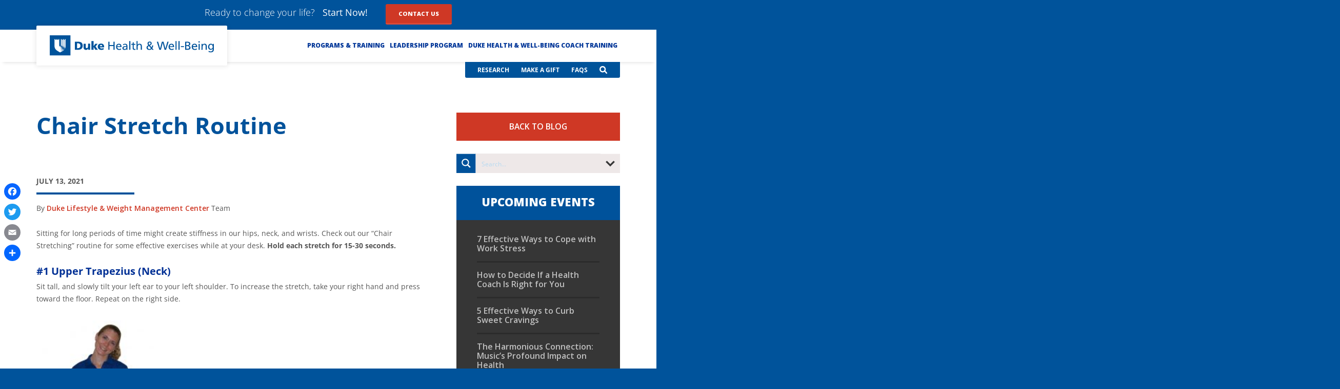

--- FILE ---
content_type: text/html; charset=UTF-8
request_url: https://dhwblog.dukehealth.org/chair-stretch-routine/
body_size: 41074
content:
<!DOCTYPE>
<html lang="en" xmlns="http://www.w3.org/1999/xhtml" lang="en-US" style="font-size: 15.7466px;">
<head profile="http://gmpg.org/xfn/11">
<meta http-equiv="X-UA-Compatible" content="IE=Edge" />
<meta http-equiv="Content-Type" content="text/html; charset=UTF-8" />
<meta name='viewport' content='width=device-width, initial-scale=1.0, maximum-scale=1.0'/>
<title>
Chair Stretch Routine - DHW Blog</title>

<style>
#wpadminbar #wp-admin-bar-wccp_free_top_button .ab-icon:before {
	content: "\f160";
	color: #02CA02;
	top: 3px;
}
#wpadminbar #wp-admin-bar-wccp_free_top_button .ab-icon {
	transform: rotate(45deg);
}
</style>
<meta name='robots' content='index, follow, max-image-preview:large, max-snippet:-1, max-video-preview:-1' />

	<!-- This site is optimized with the Yoast SEO plugin v26.7 - https://yoast.com/wordpress/plugins/seo/ -->
	<link rel="canonical" href="https://dhwblog.dukehealth.org/chair-stretch-routine/" />
	<meta property="og:locale" content="en_US" />
	<meta property="og:type" content="article" />
	<meta property="og:title" content="Chair Stretch Routine - DHW Blog" />
	<meta property="og:description" content="By Duke Lifestyle &amp; Weight Management Center Team Sitting for long periods of time might create stiffness in our hips, neck, and wrists. Check out our &#8220;Chair Stretching&#8221; routine for some effective exercises while at your desk. Hold each stretch for 15-30 seconds. #1 Upper Trapezius (Neck) Sit tall, and slowly tilt your left ear... READ MORE" />
	<meta property="og:url" content="https://dhwblog.dukehealth.org/chair-stretch-routine/" />
	<meta property="og:site_name" content="DHW Blog" />
	<meta property="article:published_time" content="2021-07-13T20:08:06+00:00" />
	<meta property="article:modified_time" content="2024-05-06T15:48:08+00:00" />
	<meta property="og:image" content="https://dhwblog.dukehealth.org/wp-content/uploads/2021/07/Duke-IM-Blog-Feature-Image-4.jpg" />
	<meta property="og:image:width" content="1200" />
	<meta property="og:image:height" content="628" />
	<meta property="og:image:type" content="image/jpeg" />
	<meta name="author" content="Cat De Montjoye" />
	<meta name="twitter:card" content="summary_large_image" />
	<meta name="twitter:image" content="https://dhwblog.dukehealth.org/wp-content/uploads/2021/07/Duke-IM-Blog-Feature-Image-4.jpg" />
	<meta name="twitter:label1" content="Written by" />
	<meta name="twitter:data1" content="Cat De Montjoye" />
	<meta name="twitter:label2" content="Est. reading time" />
	<meta name="twitter:data2" content="5 minutes" />
	<script type="application/ld+json" class="yoast-schema-graph">{"@context":"https://schema.org","@graph":[{"@type":"Article","@id":"https://dhwblog.dukehealth.org/chair-stretch-routine/#article","isPartOf":{"@id":"https://dhwblog.dukehealth.org/chair-stretch-routine/"},"author":{"name":"Cat De Montjoye","@id":"https://dhwblog.dukehealth.org/#/schema/person/5eadbb249adadffa340fbdc6c231b0f4"},"headline":"Chair Stretch Routine","datePublished":"2021-07-13T20:08:06+00:00","dateModified":"2024-05-06T15:48:08+00:00","mainEntityOfPage":{"@id":"https://dhwblog.dukehealth.org/chair-stretch-routine/"},"wordCount":562,"commentCount":0,"image":{"@id":"https://dhwblog.dukehealth.org/chair-stretch-routine/#primaryimage"},"thumbnailUrl":"https://dhwblog.dukehealth.org/wp-content/uploads/2021/07/Duke-IM-Blog-Feature-Image-4.jpg","keywords":["Duke Health &amp; Fitness Center","movement","Weight Management"],"articleSection":["Blog Post","Suggested Post"],"inLanguage":"en-US","potentialAction":[{"@type":"CommentAction","name":"Comment","target":["https://dhwblog.dukehealth.org/chair-stretch-routine/#respond"]}]},{"@type":"WebPage","@id":"https://dhwblog.dukehealth.org/chair-stretch-routine/","url":"https://dhwblog.dukehealth.org/chair-stretch-routine/","name":"Chair Stretch Routine - DHW Blog","isPartOf":{"@id":"https://dhwblog.dukehealth.org/#website"},"primaryImageOfPage":{"@id":"https://dhwblog.dukehealth.org/chair-stretch-routine/#primaryimage"},"image":{"@id":"https://dhwblog.dukehealth.org/chair-stretch-routine/#primaryimage"},"thumbnailUrl":"https://dhwblog.dukehealth.org/wp-content/uploads/2021/07/Duke-IM-Blog-Feature-Image-4.jpg","datePublished":"2021-07-13T20:08:06+00:00","dateModified":"2024-05-06T15:48:08+00:00","author":{"@id":"https://dhwblog.dukehealth.org/#/schema/person/5eadbb249adadffa340fbdc6c231b0f4"},"breadcrumb":{"@id":"https://dhwblog.dukehealth.org/chair-stretch-routine/#breadcrumb"},"inLanguage":"en-US","potentialAction":{"@type":"ListenAction","target":"https://dhwblog.dukehealth.org/chair-stretch-routine/#podcast_player_2563","object":{"@id":"https://dhwblog.dukehealth.org/chair-stretch-routine/#/schema/podcast"}},"mainEntityOfPage":"https://dhwblog.dukehealth.org/chair-stretch-routine/#/schema/podcast"},{"@type":"ImageObject","inLanguage":"en-US","@id":"https://dhwblog.dukehealth.org/chair-stretch-routine/#primaryimage","url":"https://dhwblog.dukehealth.org/wp-content/uploads/2021/07/Duke-IM-Blog-Feature-Image-4.jpg","contentUrl":"https://dhwblog.dukehealth.org/wp-content/uploads/2021/07/Duke-IM-Blog-Feature-Image-4.jpg","width":1200,"height":628},{"@type":"BreadcrumbList","@id":"https://dhwblog.dukehealth.org/chair-stretch-routine/#breadcrumb","itemListElement":[{"@type":"ListItem","position":1,"name":"Home","item":"https://dhwblog.dukehealth.org/"},{"@type":"ListItem","position":2,"name":"Chair Stretch Routine"}]},{"@type":"WebSite","@id":"https://dhwblog.dukehealth.org/#website","url":"https://dhwblog.dukehealth.org/","name":"DHW Blog","description":"Duke Health &amp; Well-Being Blog","potentialAction":[{"@type":"SearchAction","target":{"@type":"EntryPoint","urlTemplate":"https://dhwblog.dukehealth.org/?s={search_term_string}"},"query-input":{"@type":"PropertyValueSpecification","valueRequired":true,"valueName":"search_term_string"}}],"inLanguage":"en-US"},{"@type":"Person","@id":"https://dhwblog.dukehealth.org/#/schema/person/5eadbb249adadffa340fbdc6c231b0f4","name":"Cat De Montjoye","image":{"@type":"ImageObject","inLanguage":"en-US","@id":"https://dhwblog.dukehealth.org/#/schema/person/image/","url":"https://secure.gravatar.com/avatar/6aaf7295297e3b3425e3d7d04cbf91982ff4d46dddf4e50344d6cd1f813ac7c9?s=96&d=mm&r=g","contentUrl":"https://secure.gravatar.com/avatar/6aaf7295297e3b3425e3d7d04cbf91982ff4d46dddf4e50344d6cd1f813ac7c9?s=96&d=mm&r=g","caption":"Cat De Montjoye"},"url":"https://dhwblog.dukehealth.org/author/cd104duke-edu/"}]}</script>
	<!-- / Yoast SEO plugin. -->


<link rel='dns-prefetch' href='//static.addtoany.com' />
<link rel='dns-prefetch' href='//ajax.googleapis.com' />
<link rel='dns-prefetch' href='//alertbar.oit.duke.edu' />
<link rel="alternate" type="application/rss+xml" title="DHW Blog &raquo; Chair Stretch Routine Comments Feed" href="https://dhwblog.dukehealth.org/chair-stretch-routine/feed/" />
<link rel="alternate" title="oEmbed (JSON)" type="application/json+oembed" href="https://dhwblog.dukehealth.org/wp-json/oembed/1.0/embed?url=https%3A%2F%2Fdhwblog.dukehealth.org%2Fchair-stretch-routine%2F" />
<link rel="alternate" title="oEmbed (XML)" type="text/xml+oembed" href="https://dhwblog.dukehealth.org/wp-json/oembed/1.0/embed?url=https%3A%2F%2Fdhwblog.dukehealth.org%2Fchair-stretch-routine%2F&#038;format=xml" />
<style id='wp-img-auto-sizes-contain-inline-css' type='text/css'>
img:is([sizes=auto i],[sizes^="auto," i]){contain-intrinsic-size:3000px 1500px}
/*# sourceURL=wp-img-auto-sizes-contain-inline-css */
</style>
<style id='wp-emoji-styles-inline-css' type='text/css'>

	img.wp-smiley, img.emoji {
		display: inline !important;
		border: none !important;
		box-shadow: none !important;
		height: 1em !important;
		width: 1em !important;
		margin: 0 0.07em !important;
		vertical-align: -0.1em !important;
		background: none !important;
		padding: 0 !important;
	}
/*# sourceURL=wp-emoji-styles-inline-css */
</style>
<link rel='stylesheet' id='wp-block-library-css' href='https://dhwblog.dukehealth.org/wp-includes/css/dist/block-library/style.min.css?ver=6.9' type='text/css' media='all' />
<style id='global-styles-inline-css' type='text/css'>
:root{--wp--preset--aspect-ratio--square: 1;--wp--preset--aspect-ratio--4-3: 4/3;--wp--preset--aspect-ratio--3-4: 3/4;--wp--preset--aspect-ratio--3-2: 3/2;--wp--preset--aspect-ratio--2-3: 2/3;--wp--preset--aspect-ratio--16-9: 16/9;--wp--preset--aspect-ratio--9-16: 9/16;--wp--preset--color--black: #000000;--wp--preset--color--cyan-bluish-gray: #abb8c3;--wp--preset--color--white: #ffffff;--wp--preset--color--pale-pink: #f78da7;--wp--preset--color--vivid-red: #cf2e2e;--wp--preset--color--luminous-vivid-orange: #ff6900;--wp--preset--color--luminous-vivid-amber: #fcb900;--wp--preset--color--light-green-cyan: #7bdcb5;--wp--preset--color--vivid-green-cyan: #00d084;--wp--preset--color--pale-cyan-blue: #8ed1fc;--wp--preset--color--vivid-cyan-blue: #0693e3;--wp--preset--color--vivid-purple: #9b51e0;--wp--preset--gradient--vivid-cyan-blue-to-vivid-purple: linear-gradient(135deg,rgb(6,147,227) 0%,rgb(155,81,224) 100%);--wp--preset--gradient--light-green-cyan-to-vivid-green-cyan: linear-gradient(135deg,rgb(122,220,180) 0%,rgb(0,208,130) 100%);--wp--preset--gradient--luminous-vivid-amber-to-luminous-vivid-orange: linear-gradient(135deg,rgb(252,185,0) 0%,rgb(255,105,0) 100%);--wp--preset--gradient--luminous-vivid-orange-to-vivid-red: linear-gradient(135deg,rgb(255,105,0) 0%,rgb(207,46,46) 100%);--wp--preset--gradient--very-light-gray-to-cyan-bluish-gray: linear-gradient(135deg,rgb(238,238,238) 0%,rgb(169,184,195) 100%);--wp--preset--gradient--cool-to-warm-spectrum: linear-gradient(135deg,rgb(74,234,220) 0%,rgb(151,120,209) 20%,rgb(207,42,186) 40%,rgb(238,44,130) 60%,rgb(251,105,98) 80%,rgb(254,248,76) 100%);--wp--preset--gradient--blush-light-purple: linear-gradient(135deg,rgb(255,206,236) 0%,rgb(152,150,240) 100%);--wp--preset--gradient--blush-bordeaux: linear-gradient(135deg,rgb(254,205,165) 0%,rgb(254,45,45) 50%,rgb(107,0,62) 100%);--wp--preset--gradient--luminous-dusk: linear-gradient(135deg,rgb(255,203,112) 0%,rgb(199,81,192) 50%,rgb(65,88,208) 100%);--wp--preset--gradient--pale-ocean: linear-gradient(135deg,rgb(255,245,203) 0%,rgb(182,227,212) 50%,rgb(51,167,181) 100%);--wp--preset--gradient--electric-grass: linear-gradient(135deg,rgb(202,248,128) 0%,rgb(113,206,126) 100%);--wp--preset--gradient--midnight: linear-gradient(135deg,rgb(2,3,129) 0%,rgb(40,116,252) 100%);--wp--preset--font-size--small: 13px;--wp--preset--font-size--medium: 20px;--wp--preset--font-size--large: 36px;--wp--preset--font-size--x-large: 42px;--wp--preset--spacing--20: 0.44rem;--wp--preset--spacing--30: 0.67rem;--wp--preset--spacing--40: 1rem;--wp--preset--spacing--50: 1.5rem;--wp--preset--spacing--60: 2.25rem;--wp--preset--spacing--70: 3.38rem;--wp--preset--spacing--80: 5.06rem;--wp--preset--shadow--natural: 6px 6px 9px rgba(0, 0, 0, 0.2);--wp--preset--shadow--deep: 12px 12px 50px rgba(0, 0, 0, 0.4);--wp--preset--shadow--sharp: 6px 6px 0px rgba(0, 0, 0, 0.2);--wp--preset--shadow--outlined: 6px 6px 0px -3px rgb(255, 255, 255), 6px 6px rgb(0, 0, 0);--wp--preset--shadow--crisp: 6px 6px 0px rgb(0, 0, 0);}:where(.is-layout-flex){gap: 0.5em;}:where(.is-layout-grid){gap: 0.5em;}body .is-layout-flex{display: flex;}.is-layout-flex{flex-wrap: wrap;align-items: center;}.is-layout-flex > :is(*, div){margin: 0;}body .is-layout-grid{display: grid;}.is-layout-grid > :is(*, div){margin: 0;}:where(.wp-block-columns.is-layout-flex){gap: 2em;}:where(.wp-block-columns.is-layout-grid){gap: 2em;}:where(.wp-block-post-template.is-layout-flex){gap: 1.25em;}:where(.wp-block-post-template.is-layout-grid){gap: 1.25em;}.has-black-color{color: var(--wp--preset--color--black) !important;}.has-cyan-bluish-gray-color{color: var(--wp--preset--color--cyan-bluish-gray) !important;}.has-white-color{color: var(--wp--preset--color--white) !important;}.has-pale-pink-color{color: var(--wp--preset--color--pale-pink) !important;}.has-vivid-red-color{color: var(--wp--preset--color--vivid-red) !important;}.has-luminous-vivid-orange-color{color: var(--wp--preset--color--luminous-vivid-orange) !important;}.has-luminous-vivid-amber-color{color: var(--wp--preset--color--luminous-vivid-amber) !important;}.has-light-green-cyan-color{color: var(--wp--preset--color--light-green-cyan) !important;}.has-vivid-green-cyan-color{color: var(--wp--preset--color--vivid-green-cyan) !important;}.has-pale-cyan-blue-color{color: var(--wp--preset--color--pale-cyan-blue) !important;}.has-vivid-cyan-blue-color{color: var(--wp--preset--color--vivid-cyan-blue) !important;}.has-vivid-purple-color{color: var(--wp--preset--color--vivid-purple) !important;}.has-black-background-color{background-color: var(--wp--preset--color--black) !important;}.has-cyan-bluish-gray-background-color{background-color: var(--wp--preset--color--cyan-bluish-gray) !important;}.has-white-background-color{background-color: var(--wp--preset--color--white) !important;}.has-pale-pink-background-color{background-color: var(--wp--preset--color--pale-pink) !important;}.has-vivid-red-background-color{background-color: var(--wp--preset--color--vivid-red) !important;}.has-luminous-vivid-orange-background-color{background-color: var(--wp--preset--color--luminous-vivid-orange) !important;}.has-luminous-vivid-amber-background-color{background-color: var(--wp--preset--color--luminous-vivid-amber) !important;}.has-light-green-cyan-background-color{background-color: var(--wp--preset--color--light-green-cyan) !important;}.has-vivid-green-cyan-background-color{background-color: var(--wp--preset--color--vivid-green-cyan) !important;}.has-pale-cyan-blue-background-color{background-color: var(--wp--preset--color--pale-cyan-blue) !important;}.has-vivid-cyan-blue-background-color{background-color: var(--wp--preset--color--vivid-cyan-blue) !important;}.has-vivid-purple-background-color{background-color: var(--wp--preset--color--vivid-purple) !important;}.has-black-border-color{border-color: var(--wp--preset--color--black) !important;}.has-cyan-bluish-gray-border-color{border-color: var(--wp--preset--color--cyan-bluish-gray) !important;}.has-white-border-color{border-color: var(--wp--preset--color--white) !important;}.has-pale-pink-border-color{border-color: var(--wp--preset--color--pale-pink) !important;}.has-vivid-red-border-color{border-color: var(--wp--preset--color--vivid-red) !important;}.has-luminous-vivid-orange-border-color{border-color: var(--wp--preset--color--luminous-vivid-orange) !important;}.has-luminous-vivid-amber-border-color{border-color: var(--wp--preset--color--luminous-vivid-amber) !important;}.has-light-green-cyan-border-color{border-color: var(--wp--preset--color--light-green-cyan) !important;}.has-vivid-green-cyan-border-color{border-color: var(--wp--preset--color--vivid-green-cyan) !important;}.has-pale-cyan-blue-border-color{border-color: var(--wp--preset--color--pale-cyan-blue) !important;}.has-vivid-cyan-blue-border-color{border-color: var(--wp--preset--color--vivid-cyan-blue) !important;}.has-vivid-purple-border-color{border-color: var(--wp--preset--color--vivid-purple) !important;}.has-vivid-cyan-blue-to-vivid-purple-gradient-background{background: var(--wp--preset--gradient--vivid-cyan-blue-to-vivid-purple) !important;}.has-light-green-cyan-to-vivid-green-cyan-gradient-background{background: var(--wp--preset--gradient--light-green-cyan-to-vivid-green-cyan) !important;}.has-luminous-vivid-amber-to-luminous-vivid-orange-gradient-background{background: var(--wp--preset--gradient--luminous-vivid-amber-to-luminous-vivid-orange) !important;}.has-luminous-vivid-orange-to-vivid-red-gradient-background{background: var(--wp--preset--gradient--luminous-vivid-orange-to-vivid-red) !important;}.has-very-light-gray-to-cyan-bluish-gray-gradient-background{background: var(--wp--preset--gradient--very-light-gray-to-cyan-bluish-gray) !important;}.has-cool-to-warm-spectrum-gradient-background{background: var(--wp--preset--gradient--cool-to-warm-spectrum) !important;}.has-blush-light-purple-gradient-background{background: var(--wp--preset--gradient--blush-light-purple) !important;}.has-blush-bordeaux-gradient-background{background: var(--wp--preset--gradient--blush-bordeaux) !important;}.has-luminous-dusk-gradient-background{background: var(--wp--preset--gradient--luminous-dusk) !important;}.has-pale-ocean-gradient-background{background: var(--wp--preset--gradient--pale-ocean) !important;}.has-electric-grass-gradient-background{background: var(--wp--preset--gradient--electric-grass) !important;}.has-midnight-gradient-background{background: var(--wp--preset--gradient--midnight) !important;}.has-small-font-size{font-size: var(--wp--preset--font-size--small) !important;}.has-medium-font-size{font-size: var(--wp--preset--font-size--medium) !important;}.has-large-font-size{font-size: var(--wp--preset--font-size--large) !important;}.has-x-large-font-size{font-size: var(--wp--preset--font-size--x-large) !important;}
/*# sourceURL=global-styles-inline-css */
</style>

<style id='classic-theme-styles-inline-css' type='text/css'>
/*! This file is auto-generated */
.wp-block-button__link{color:#fff;background-color:#32373c;border-radius:9999px;box-shadow:none;text-decoration:none;padding:calc(.667em + 2px) calc(1.333em + 2px);font-size:1.125em}.wp-block-file__button{background:#32373c;color:#fff;text-decoration:none}
/*# sourceURL=/wp-includes/css/classic-themes.min.css */
</style>
<link rel='stylesheet' id='duke-alertbar-css' href='https://dhwblog.dukehealth.org/wp-content/plugins/duke-alertbar-wordpress-plugin/public/css/duke-alertbar-public.css?ver=1.0.0' type='text/css' media='all' />
<link rel='stylesheet' id='duke-alertbar-styles-css' href='https://alertbar.oit.duke.edu/sites/all/themes/blackwell/css/alert.css?ver=1.0.0' type='text/css' media='screen' />
<link rel='stylesheet' id='page-list-style-css' href='https://dhwblog.dukehealth.org/wp-content/plugins/page-list/css/page-list.css?ver=5.9' type='text/css' media='all' />
<link rel='stylesheet' id='jquery-ui-css' href='https://ajax.googleapis.com/ajax/libs/jqueryui/1.11.4/themes/smoothness/jquery-ui.css?ver=1.11.4' type='text/css' media='screen' />
<link rel='stylesheet' id='collapsible-widgets-css' href='https://dhwblog.dukehealth.org/wp-content/plugins/collapsible-widget-area/css/collapsible-widgets.css?ver=0.5.3' type='text/css' media='1' />
<link rel='stylesheet' id='addtoany-css' href='https://dhwblog.dukehealth.org/wp-content/plugins/add-to-any/addtoany.min.css?ver=1.16' type='text/css' media='all' />
<style id='addtoany-inline-css' type='text/css'>
@media screen and (max-width:800px){
.a2a_floating_style.a2a_vertical_style{display:none;}
}
/*# sourceURL=addtoany-inline-css */
</style>
<link rel='stylesheet' id='ubermenu-css' href='https://dhwblog.dukehealth.org/wp-content/plugins/ubermenu/pro/assets/css/ubermenu.min.css?ver=3.8.5' type='text/css' media='all' />
<link rel='stylesheet' id='ubermenu-vanilla-css' href='https://dhwblog.dukehealth.org/wp-content/plugins/ubermenu/assets/css/skins/vanilla.css?ver=6.9' type='text/css' media='all' />
<link rel='stylesheet' id='ubermenu-font-awesome-all-css' href='https://dhwblog.dukehealth.org/wp-content/plugins/ubermenu/assets/fontawesome/css/all.min.css?ver=6.9' type='text/css' media='all' />
<script type="text/javascript" id="addtoany-core-js-before">
/* <![CDATA[ */
window.a2a_config=window.a2a_config||{};a2a_config.callbacks=[];a2a_config.overlays=[];a2a_config.templates={};

//# sourceURL=addtoany-core-js-before
/* ]]> */
</script>
<script type="text/javascript" defer src="https://static.addtoany.com/menu/page.js" id="addtoany-core-js"></script>
<script type="text/javascript" src="//ajax.googleapis.com/ajax/libs/jquery/1.11.1/jquery.min.js?ver=6.9" id="jquery-js"></script>
<script type="text/javascript" defer src="https://dhwblog.dukehealth.org/wp-content/plugins/add-to-any/addtoany.min.js?ver=1.1" id="addtoany-jquery-js"></script>
<script type="text/javascript" src="https://dhwblog.dukehealth.org/wp-content/plugins/duke-alertbar-wordpress-plugin/public/js/duke-alertbar-public.js?ver=1.0.0" id="duke-alertbar-js"></script>
<link rel="https://api.w.org/" href="https://dhwblog.dukehealth.org/wp-json/" /><link rel="alternate" title="JSON" type="application/json" href="https://dhwblog.dukehealth.org/wp-json/wp/v2/posts/2563" /><link rel="EditURI" type="application/rsd+xml" title="RSD" href="https://dhwblog.dukehealth.org/xmlrpc.php?rsd" />
<meta name="generator" content="WordPress 6.9" />
<meta name="generator" content="Seriously Simple Podcasting 3.14.2" />
<link rel='shortlink' href='https://dhwblog.dukehealth.org/?p=2563' />

<link rel="alternate" type="application/rss+xml" title="Podcast RSS feed" href="https://dhwblog.dukehealth.org/feed/podcast" />

<style id="ubermenu-custom-generated-css">
/** Font Awesome 4 Compatibility **/
.fa{font-style:normal;font-variant:normal;font-weight:normal;font-family:FontAwesome;}


/** UberMenu Custom Tweaks (General Settings) **/
.ubermenu .ubermenu-target-text {
  font-size: 12px;
  font-weight: 700;
  -webkit-font-smoothing: antialiased;
}
.ubermenu .ubermenu-item-header .ubermenu-target-text {
  font-size: 14px;
}
/* Status: Loaded from Transient */

</style><script type="text/javascript">
(function(url){
	if(/(?:Chrome\/26\.0\.1410\.63 Safari\/537\.31|WordfenceTestMonBot)/.test(navigator.userAgent)){ return; }
	var addEvent = function(evt, handler) {
		if (window.addEventListener) {
			document.addEventListener(evt, handler, false);
		} else if (window.attachEvent) {
			document.attachEvent('on' + evt, handler);
		}
	};
	var removeEvent = function(evt, handler) {
		if (window.removeEventListener) {
			document.removeEventListener(evt, handler, false);
		} else if (window.detachEvent) {
			document.detachEvent('on' + evt, handler);
		}
	};
	var evts = 'contextmenu dblclick drag dragend dragenter dragleave dragover dragstart drop keydown keypress keyup mousedown mousemove mouseout mouseover mouseup mousewheel scroll'.split(' ');
	var logHuman = function() {
		if (window.wfLogHumanRan) { return; }
		window.wfLogHumanRan = true;
		var wfscr = document.createElement('script');
		wfscr.type = 'text/javascript';
		wfscr.async = true;
		wfscr.src = url + '&r=' + Math.random();
		(document.getElementsByTagName('head')[0]||document.getElementsByTagName('body')[0]).appendChild(wfscr);
		for (var i = 0; i < evts.length; i++) {
			removeEvent(evts[i], logHuman);
		}
	};
	for (var i = 0; i < evts.length; i++) {
		addEvent(evts[i], logHuman);
	}
})('//dhwblog.dukehealth.org/?wordfence_lh=1&hid=198D645FC0C05D404E7386F245F0D90F');
</script>		<style type="text/css" id="wp-custom-css">
			#additional-nav ul li a {
	font-size: 12px;
}		</style>
		<link rel="stylesheet" href="https://dhwblog.dukehealth.org/wp-content/themes/leadership-blog/style.css" />




<!--<link rel="stylesheet" href="https://dhwblog.dukehealth.org/wp-content/themes/leadership-blog/styles/style2.css" />-->
<link rel="stylesheet" href="https://dhwblog.dukehealth.org/wp-content/themes/leadership-blog/blog-style.css" />
<link rel="stylesheet" href="https://dhwblog.dukehealth.org/wp-content/themes/leadership-blog/print.css" />
<link rel="stylesheet" href="https://dhwblog.dukehealth.org/wp-content/themes/leadership-blog/styles/reset.css" />
<link rel="stylesheet" href="https://dhwblog.dukehealth.org/wp-content/themes/leadership-blog/styles/jquery-ui.css" />
<link rel="stylesheet" href="https://dhwblog.dukehealth.org/wp-content/themes/leadership-blog/css/flexslider.css" type="text/css" media="screen" />

<link media="print" rel="stylesheet" href="https://dhwblog.dukehealth.org/wp-content/themes/leadership-blog/styles/print.css" />
<link href='https://fonts.googleapis.com/css?family=Open+Sans:400,600,700,800,300' rel='stylesheet' type='text/css' />

<script>
jQuery( 'body' ).trigger( 'post-load' );
</script>


<link rel="stylesheet" href="https://dhwblog.dukehealth.org/wp-content/themes/leadership-blog/css/slidebars.min.css" />
<link rel="stylesheet" href="https://dhwblog.dukehealth.org/wp-content/themes/leadership-blog/css/slidebars.css" />

<link rel="stylesheet" href="https://dhwblog.dukehealth.org/wp-content/themes/leadership-blog/css/half-slider.css" />
<script type="text/javascript" src="https://dhwblog.dukehealth.org/wp-content/themes/leadership-blog/Scripts/slidebars.js"></script>

<script>
(function($) {

    $(document).ready(function() {

      $.slidebars();

    });

  }) (jQuery);

</script>
<script>

  (function($) {

	$(document).ready(function() {



		// ------------------

		// Slidebars Submenus



		$('.sb-slidebar').off('click') // Stop submenu toggle from closing Slidebars.

		.on('click', function() {

			$submenu = $(this).parent().children('.sb-submenu');

			$(this).add($submenu).toggleClass('sb-submenu-active'); // Toggle active class.



			if ($submenu.hasClass('sb-submenu-active')) {

				$submenu.slideDown(200);

			} else {

				$submenu.slideUp(200);

			}

		});



	});

}) (jQuery);

</script>
<script>

jQuery(document).ready(function($){
  $('li.menu-item-1362 a span').click(function(){
	   $('li.menu-item-1362 ul').toggleClass('flexnav-show');
  });

  $('li.menu-item-1374 a span').click(function(){
	   $('li.menu-item-1374 ul').toggleClass('flexnav-show');
  });

  $('li.menu-item-1390 a span').click(function(){
	   $('li.menu-item-1390 ul').toggleClass('flexnav-show');
  });

  $('li.menu-item-1417 a span').click(function(){
	   $('li.menu-item-1417 ul').toggleClass('flexnav-show');
  });

  $('li.menu-item-1427 a span').click(function(){
	   $('li.menu-item-1427 ul').toggleClass('flexnav-show');
  });

	  $('.sb-toggle-right').click(function(){
	   $('#mobile-header-top').toggleClass('menu-open');
  });



});


	jQuery(document).ready(function(){
  jQuery('.search-icon a').on('click', function(){
    jQuery('#search-cover').addClass('open');
	jQuery('#search-container').addClass('visible');
});

jQuery('.close a').on('click', function(){
    jQuery('#search-cover').removeClass('open');
	jQuery('#search-container').removeClass('visible');
});
});
</script>

<style id='asp-basic'>.asp_r .item{.price{--regular-price-color:#666;--sale_price_color:#666;color:var(--regular-price-color);del{opacity:.5;display:inline-block;text-decoration:line-through;color:var(--regular-price-color)}ins{margin-left:.5em;text-decoration:none;font-weight:700;display:inline-block;color:var(--sale_price_color)}}.stock{.quantity{color:#666}.out-of-stock{color:#a00}.on-backorder{color:#eaa600}.in-stock{color:#7ad03a}}.add-to-cart-container{display:flex;flex-wrap:wrap;align-items:center;position:relative;z-index:10;width:100%;margin:12px 0;.add-to-cart-quantity{padding:8px 0 8px 8px;background:#eaeaea;width:32px;border-radius:4px 0 0 4px;height:18px;min-height:unset;display:inline-block;font-size:13px;line-height:normal}.add-to-cart-button{padding:8px;border-radius:4px;background:#6246d7;color:white;height:18px;min-height:unset;display:block;text-align:center;min-width:90px;font-size:13px;line-height:normal;&.add-to-cart-variable{border-radius:4px}&.loading{content:url("data:image/svg+xml,%3Csvg width='38' height='38' viewBox='0 0 38 38' xmlns='http://www.w3.org/2000/svg' stroke='%23fff'%3E%3Cg fill='none' fill-rule='evenodd'%3E%3Cg transform='translate(1 1)' stroke-width='2'%3E%3Ccircle stroke-opacity='.5' cx='18' cy='18' r='18'/%3E%3Cpath d='M36 18c0-9.94-8.06-18-18-18'%3E%3CanimateTransform attributeName='transform' type='rotate' from='0 18 18' to='360 18 18' dur='1s' repeatCount='indefinite'/%3E%3C/path%3E%3C/g%3E%3C/g%3E%3C/svg%3E")}}a.added_to_cart{flex-basis:100%;margin-top:8px}}.add-to-cart-container:has(.add-to-cart-quantity){.add-to-cart-button{border-radius:0 4px 4px 0}}.sale-badge{--font-size:14px;--font-color:white;--background-color:#6246d7;position:absolute;top:12px;right:12px;padding:6px 12px;font-size:var(--font-size);color:var(--font-color);background:var(--background-color);box-shadow:0 0 6px -3px rgb(0,0,0);&.sale-badge-capsule{border-radius:50px}&.sale-badge-round{border-radius:3px}&.sale-badge-top-left{right:unset;left:12px}&.sale-badge-bottom-left{right:unset;top:unset;bottom:12px;left:12px}&.sale-badge-bottom-right{top:unset;bottom:12px}}}.asp_r .item{.asp__af-tt-container{position:relative;z-index:2;.asp__af-tt-link{transition:opacity 0.2s;&:hover{opacity:0.7}}}.average-rating{--percent:0;--color:#2EA3F2;--bg-color:rgba(0,0,0,0.2);--size:17px;position:relative;appearance:none;width:auto;display:inline-block;vertical-align:baseline;font-size:var(--size);line-height:calc(var(--size) - 15%);color:var(--bg-color);background:linear-gradient(90deg,var(--color) var(--percent),var(--bg-color) var(--percent));-webkit-background-clip:text;-webkit-text-fill-color:transparent}}@keyframes aspAnFadeIn{0%{opacity:0}50%{opacity:0.6}100%{opacity:1}}@-webkit-keyframes aspAnFadeIn{0%{opacity:0}50%{opacity:0.6}100%{opacity:1}}@keyframes aspAnFadeOut{0%{opacity:1}50%{opacity:0.6}100%{opacity:0}}@-webkit-keyframes aspAnFadeOut{0%{opacity:1}50%{opacity:0.6}100%{opacity:0}}@keyframes aspAnFadeInDrop{0%{opacity:0;transform:translate(0,-50px)}100%{opacity:1;transform:translate(0,0)}}@-webkit-keyframes aspAnFadeInDrop{0%{opacity:0;transform:translate(0,-50px);-webkit-transform:translate(0,-50px)}100%{opacity:1;transform:translate(0,0);-webkit-transform:translate(0,0)}}@keyframes aspAnFadeOutDrop{0%{opacity:1;transform:translate(0,0);-webkit-transform:translate(0,0)}100%{opacity:0;transform:translate(0,-50px);-webkit-transform:translate(0,-50px)}}@-webkit-keyframes aspAnFadeOutDrop{0%{opacity:1;transform:translate(0,0);-webkit-transform:translate(0,0)}100%{opacity:0;transform:translate(0,-50px);-webkit-transform:translate(0,-50px)}}div.ajaxsearchpro.asp_an_fadeIn,div.ajaxsearchpro.asp_an_fadeOut,div.ajaxsearchpro.asp_an_fadeInDrop,div.ajaxsearchpro.asp_an_fadeOutDrop{-webkit-animation-duration:100ms;animation-duration:100ms;-webkit-animation-fill-mode:forwards;animation-fill-mode:forwards}.asp_an_fadeIn,div.ajaxsearchpro.asp_an_fadeIn{animation-name:aspAnFadeIn;-webkit-animation-name:aspAnFadeIn}.asp_an_fadeOut,div.ajaxsearchpro.asp_an_fadeOut{animation-name:aspAnFadeOut;-webkit-animation-name:aspAnFadeOut}div.ajaxsearchpro.asp_an_fadeInDrop{animation-name:aspAnFadeInDrop;-webkit-animation-name:aspAnFadeInDrop}div.ajaxsearchpro.asp_an_fadeOutDrop{animation-name:aspAnFadeOutDrop;-webkit-animation-name:aspAnFadeOutDrop}div.ajaxsearchpro.asp_main_container{transition:width 130ms linear;-webkit-transition:width 130ms linear}asp_w_container,div.asp_w.ajaxsearchpro,div.asp_w.asp_r,div.asp_w.asp_s,div.asp_w.asp_sb,div.asp_w.asp_sb *{-webkit-box-sizing:content-box;-moz-box-sizing:content-box;-ms-box-sizing:content-box;-o-box-sizing:content-box;box-sizing:content-box;padding:0;margin:0;border:0;border-radius:0;text-transform:none;text-shadow:none;box-shadow:none;text-decoration:none;text-align:left;text-indent:initial;letter-spacing:normal;font-display:swap}div.asp_w_container div[id*=__original__]{display:none !important}div.asp_w.ajaxsearchpro{-webkit-box-sizing:border-box;-moz-box-sizing:border-box;-ms-box-sizing:border-box;-o-box-sizing:border-box;box-sizing:border-box}div.asp_w.asp_r,div.asp_w.asp_r *{-webkit-touch-callout:none;-webkit-user-select:none;-khtml-user-select:none;-moz-user-select:none;-ms-user-select:none;user-select:none}div.asp_w.ajaxsearchpro input[type=text]::-ms-clear{display:none;width :0;height:0}div.asp_w.ajaxsearchpro input[type=text]::-ms-reveal{display:none;width :0;height:0}div.asp_w.ajaxsearchpro input[type="search"]::-webkit-search-decoration,div.asp_w.ajaxsearchpro input[type="search"]::-webkit-search-cancel-button,div.asp_w.ajaxsearchpro input[type="search"]::-webkit-search-results-button,div.asp_w.ajaxsearchpro input[type="search"]::-webkit-search-results-decoration{display:none}div.asp_w.ajaxsearchpro input[type="search"]{appearance:auto !important;-webkit-appearance:none !important}.clear{clear:both}.asp_clear{display:block !important;clear:both !important;margin:0 !important;padding:0 !important;width:auto !important;height:0 !important}.hiddend{display:none !important}div.asp_w.ajaxsearchpro{width:100%;height:auto;border-radius:0;background:rgba(255,255,255,0);overflow:hidden}div.asp_w.ajaxsearchpro.asp_non_compact{min-width:200px}#asp_absolute_overlay{width:0;height:0;position:fixed;background:rgba(255,255,255,0.5);top:0;left:0;display:block;z-index:0;opacity:0;transition:opacity 200ms linear;-webkit-transition:opacity 200ms linear}div.asp_m.ajaxsearchpro .proinput input:before,div.asp_m.ajaxsearchpro .proinput input:after,div.asp_m.ajaxsearchpro .proinput form:before,div.asp_m.ajaxsearchpro .proinput form:after{display:none}div.asp_w.ajaxsearchpro textarea:focus,div.asp_w.ajaxsearchpro input:focus{outline:none}div.asp_m.ajaxsearchpro .probox .proinput input::-ms-clear{display:none}div.asp_m.ajaxsearchpro .probox{width:auto;border-radius:5px;background:#FFF;overflow:hidden;border:1px solid #FFF;box-shadow:1px 0 3px #CCC inset;display:-webkit-flex;display:flex;-webkit-flex-direction:row;flex-direction:row;direction:ltr;align-items:stretch;isolation:isolate}div.asp_m.ajaxsearchpro .probox .proinput{width:1px;height:100%;float:left;box-shadow:none;position:relative;flex:1 1 auto;-webkit-flex:1 1 auto;z-index:0}div.asp_m.ajaxsearchpro .probox .proinput form{height:100%;margin:0 !important;padding:0 !important;display:block !important;max-width:unset !important}div.asp_m.ajaxsearchpro .probox .proinput input{height:100%;width:100%;border:0;background:transparent;box-shadow:none;padding:0;left:0;padding-top:2px;min-width:120px;min-height:unset;max-height:unset}div.asp_m.ajaxsearchpro .probox .proinput input.autocomplete{border:0;background:transparent;width:100%;box-shadow:none;margin:0;padding:0;left:0}div.asp_m.ajaxsearchpro .probox .proinput.iepaddingfix{padding-top:0}div.asp_m.ajaxsearchpro .probox .proloading,div.asp_m.ajaxsearchpro .probox .proclose,div.asp_m.ajaxsearchpro .probox .promagnifier,div.asp_m.ajaxsearchpro .probox .prosettings{width:20px;height:20px;min-width:unset;min-height:unset;background:none;background-size:20px 20px;float:right;box-shadow:none;margin:0;padding:0;z-index:1}div.asp_m.ajaxsearchpro button.promagnifier:focus-visible{box-shadow:inset 0 0 0 2px rgba(0,0,0,0.4)}div.asp_m.ajaxsearchpro .probox .proloading,div.asp_m.ajaxsearchpro .probox .proclose{background-position:center center;display:none;background-size:auto;background-repeat:no-repeat;background-color:transparent}div.asp_m.ajaxsearchpro .probox .proloading{padding:2px;box-sizing:border-box}div.asp_m.ajaxsearchpro .probox .proclose{position:relative;cursor:pointer;z-index:2}div.asp_m.ajaxsearchpro .probox .promagnifier .innericon,div.asp_m.ajaxsearchpro .probox .prosettings .innericon,div.asp_m.ajaxsearchpro .probox .proclose .innericon{background-size:20px 20px;background-position:center center;background-repeat:no-repeat;background-color:transparent;width:100%;height:100%;line-height:initial;text-align:center;overflow:hidden}div.asp_m.ajaxsearchpro .probox .promagnifier .innericon svg,div.asp_m.ajaxsearchpro .probox .prosettings .innericon svg,div.asp_m.ajaxsearchpro .probox .proloading svg{height:100%;width:22px;vertical-align:baseline;display:inline-block}div.asp_m.ajaxsearchpro .probox .proclose svg{background:#333;position:absolute;top:50%;width:20px;height:20px;left:50%;fill:#fefefe;box-sizing:border-box;box-shadow:0 0 0 2px rgba(255,255,255,0.9)}.opacityOne{opacity:1}.opacityZero{opacity:0}div.asp_w.asp_s [disabled].noUi-connect,div.asp_w.asp_s [disabled] .noUi-connect{background:#B8B8B8}div.asp_w.asp_s [disabled] .noUi-handle{cursor:not-allowed}div.asp_w.asp_r p.showmore{display:none;margin:0}div.asp_w.asp_r.asp_more_res_loading p.showmore a,div.asp_w.asp_r.asp_more_res_loading p.showmore a span{color:transparent !important}@-webkit-keyframes shm-rot-simple{0%{-webkit-transform:rotate(0deg);transform:rotate(0deg);opacity:1}50%{-webkit-transform:rotate(180deg);transform:rotate(180deg);opacity:0.85}100%{-webkit-transform:rotate(360deg);transform:rotate(360deg);opacity:1}}@keyframes shm-rot-simple{0%{-webkit-transform:rotate(0deg);transform:rotate(0deg);opacity:1}50%{-webkit-transform:rotate(180deg);transform:rotate(180deg);opacity:0.85}100%{-webkit-transform:rotate(360deg);transform:rotate(360deg);opacity:1}}div.asp_w.asp_r div.asp_showmore_container{position:relative}div.asp_w.asp_r. div.asp_moreres_loader{display:none;position:absolute;width:100%;height:100%;top:0;left:0;background:rgba(255,255,255,0.2)}div.asp_w.asp_r.asp_more_res_loading div.asp_moreres_loader{display:block !important}div.asp_w.asp_r div.asp_moreres_loader-inner{height:24px;width:24px;animation:shm-rot-simple 0.8s infinite linear;-webkit-animation:shm-rot-simple 0.8s infinite linear;border:4px solid #353535;border-right-color:transparent;border-radius:50%;box-sizing:border-box;position:absolute;top:50%;margin:-12px auto auto -12px;left:50%}div.asp_hidden_data,div.asp_hidden_data *{display:none}div.asp_w.asp_r{display:none}div.asp_w.asp_r *{text-decoration:none;text-shadow:none}div.asp_w.asp_r .results{overflow:hidden;width:auto;height:0;margin:0;padding:0}div.asp_w.asp_r .asp_nores{display:flex;flex-wrap:wrap;gap:8px;overflow:hidden;width:auto;height:auto;position:relative;z-index:2}div.asp_w.asp_r .results .item{overflow:hidden;width:auto;margin:0;padding:3px;position:relative;background:#f4f4f4;border-left:1px solid rgba(255,255,255,0.6);border-right:1px solid rgba(255,255,255,0.4)}div.asp_w.asp_r .results .item,div.asp_w.asp_r .results .asp_group_header{animation-delay:0s;animation-duration:0.5s;animation-fill-mode:both;animation-timing-function:ease;backface-visibility:hidden;-webkit-animation-delay:0s;-webkit-animation-duration:0.5s;-webkit-animation-fill-mode:both;-webkit-animation-timing-function:ease;-webkit-backface-visibility:hidden}div.asp_w.asp_r .results .item .asp_image{overflow:hidden;background:transparent;padding:0;float:left;background-position:center;background-size:cover;position:relative}div.asp_w.asp_r .results .asp_image canvas{display:none}div.asp_w.asp_r .results .asp_image .asp_item_canvas{position:absolute;top:0;left:0;right:0;bottom:0;margin:0;width:100%;height:100%;z-index:1;display:block;opacity:1;background-position:inherit;background-size:inherit;transition:opacity 0.5s}div.asp_w.asp_r .results .item:hover .asp_image .asp_item_canvas,div.asp_w.asp_r .results figure:hover .asp_image .asp_item_canvas{opacity:0}div.asp_w.asp_r a.asp_res_image_url,div.asp_w.asp_r a.asp_res_image_url:hover,div.asp_w.asp_r a.asp_res_image_url:focus,div.asp_w.asp_r a.asp_res_image_url:active{box-shadow:none !important;border:none !important;margin:0 !important;padding:0 !important;display:inline !important}div.asp_w.asp_r .results .item .asp_image_auto{width:auto !important;height:auto !important}div.asp_w.asp_r .results .item .asp_image img{width:100%;height:100%}div.asp_w.asp_r .results a span.overlap{position:absolute;width:100%;height:100%;top:0;left:0;z-index:1}div.asp_w.asp_r .resdrg{height:auto}div.asp_w.ajaxsearchpro .asp_results_group{margin:10px 0 0 0}div.asp_w.ajaxsearchpro .asp_results_group:first-of-type{margin:0 !important}div.asp_w.asp_r.vertical .results .item:first-child{border-radius:0}div.asp_w.asp_r.vertical .results .item:last-child{border-radius:0;margin-bottom:0}div.asp_w.asp_r.vertical .results .item:last-child:after{height:0;margin:0;width:0}div.asp_w.asp_s.searchsettings{width:auto;height:auto;position:absolute;display:none;z-index:11001;border-radius:0 0 3px 3px;visibility:hidden;opacity:0;overflow:visible}div.asp_w.asp_sb.searchsettings{display:none;visibility:hidden;direction:ltr;overflow:visible;position:relative;z-index:1}div.asp_w.asp_sb.searchsettings .asp_sett_scroll::-webkit-scrollbar-thumb{background:transparent;border-radius:5px;border:none}div.asp_w.asp_s.searchsettings form,div.asp_w.asp_sb.searchsettings form{display:flex;flex-wrap:wrap;margin:0 0 12px 0 !important;padding:0 !important}div.asp_w.asp_s.searchsettings .asp_option_inner,div.asp_w.asp_sb.searchsettings .asp_option_inner,div.asp_w.asp_sb.searchsettings input[type='text']{margin:2px 10px 0 10px;*padding-bottom:10px}div.asp_w.asp_s.searchsettings input[type='text']:not(.asp_select2-search__field),div.asp_w.asp_sb.searchsettings input[type='text']:not(.asp_select2-search__field){width:86% !important;padding:8px 6px !important;margin:0 0 0 10px !important;background-color:#FAFAFA !important;font-size:13px;border:none !important;line-height:17px;height:20px}div.asp_w.asp_s.searchsettings.ie78 .asp_option_inner,div.asp_w.asp_sb.searchsettings.ie78 .asp_option_inner{margin-bottom:0 !important;padding-bottom:0 !important}div.asp_w.asp_s.searchsettings div.asp_option_label,div.asp_w.asp_sb.searchsettings div.asp_option_label{font-size:14px;line-height:20px !important;margin:0;width:150px;text-shadow:none;padding:0;min-height:20px;border:none;background:transparent;float:none;-webkit-touch-callout:none;-webkit-user-select:none;-moz-user-select:none;-ms-user-select:none;user-select:none}div.asp_w.asp_s.searchsettings .asp_label,div.asp_w.asp_sb.searchsettings .asp_label{line-height:24px !important;vertical-align:middle;display:inline-block;cursor:pointer}div.asp_w.asp_s.searchsettings input[type=radio],div.asp_w.asp_sb.searchsettings input[type=radio]{vertical-align:middle;margin:0 6px 0 17px;display:inline-block;appearance:normal;-moz-appearance:normal;-webkit-appearance:radio}div.asp_w.asp_s.searchsettings .asp_option_inner input[type=checkbox],div.asp_w.asp_sb.searchsettings .asp_option_inner input[type=checkbox]{display:none !important}div.asp_w.asp_s.searchsettings.ie78 .asp_option_inner input[type=checkbox],div.asp_w.asp_sb.searchsettings.ie78 .asp_option_inner input[type=checkbox]{display:block}div.asp_w.asp_s.searchsettings.ie78 div.asp_option_label,div.asp_w.asp_sb.searchsettings.ie78 div.asp_option_label{float:right !important}div.asp_w.asp_s.searchsettings .asp_option_inner,div.asp_w.asp_sb.searchsettings .asp_option_inner{width:17px;height:17px;position:relative;flex-grow:0;-webkit-flex-grow:0;flex-shrink:0;-webkit-flex-shrink:0}div.asp_w.asp_sb.searchsettings .asp_option_inner{border-radius:3px;background:rgb(66,66,66);box-shadow:none}div.asp_w.asp_s.searchsettings .asp_option_inner .asp_option_checkbox,div.asp_w.asp_sb.searchsettings .asp_option_inner .asp_option_checkbox{cursor:pointer;position:absolute;width:17px;height:17px;top:0;padding:0;border-radius:2px;box-shadow:none;font-size:0 !important;color:rgba(0,0,0,0)}div.asp_w.asp_s.searchsettings.ie78 .asp_option_inner .asp_option_checkbox,div.asp_w.asp_sb.searchsettings.ie78 .asp_option_inner .asp_option_checkbox{display:none}div.asp_w.asp_s.searchsettings .asp_option_inner .asp_option_checkbox:before,div.asp_w.asp_sb.searchsettings .asp_option_inner .asp_option_checkbox:before{display:none !important}div.asp_w.asp_s.searchsettings .asp_option_inner .asp_option_checkbox:after,div.asp_w.asp_sb.searchsettings .asp_option_inner .asp_option_checkbox:after{opacity:0;font-family:'asppsicons2';content:"\e800";background:transparent;border-top:none;border-right:none;box-sizing:content-box;height:100%;width:100%;padding:0 !important;position:absolute;top:0;left:0}div.asp_w.asp_s.searchsettings.ie78 .asp_option_inner .asp_option_checkbox:after,div.asp_w.asp_sb.searchsettings.ie78 .asp_option_inner .asp_option_checkbox:after{display:none}div.asp_w.asp_s.searchsettings .asp_option_inner .asp_option_checkbox:hover::after,div.asp_w.asp_sb.searchsettings .asp_option_inner .asp_option_checkbox:hover::after{opacity:0.3}div.asp_w.asp_s.searchsettings .asp_option_inner input[type=checkbox]:checked ~ div:after,div.asp_w.asp_sb.searchsettings .asp_option_inner input[type=checkbox]:checked ~ div:after{opacity:1}div.asp_w.asp_sb.searchsettings span.checked ~ div:after,div.asp_w.asp_s.searchsettings span.checked ~ div:after{opacity:1 !important}div.asp_w.asp_s.searchsettings fieldset,div.asp_w.asp_sb.searchsettings fieldset{position:relative;float:left}div.asp_w.asp_s.searchsettings fieldset,div.asp_w.asp_sb.searchsettings fieldset{background:transparent;font-size:.9em;margin:12px 0 0 !important;padding:0 !important;width:200px;min-width:200px}div.asp_w.asp_sb.searchsettings fieldset:last-child{margin:5px 0 0 !important}div.asp_w.asp_sb.searchsettings fieldset{margin:10px 0 0}div.asp_w.asp_sb.searchsettings fieldset legend{padding:0 0 0 10px;margin:0;font-weight:normal;font-size:13px}div.asp_w.asp_sb.searchsettings .asp_option,div.asp_w.asp_s.searchsettings .asp_option{display:flex;flex-direction:row;-webkit-flex-direction:row;align-items:flex-start;margin:0 0 10px 0;cursor:pointer}div.asp_w.asp_sb.searchsettings .asp_option:focus,div.asp_w.asp_s.searchsettings .asp_option:focus{outline:none}div.asp_w.asp_sb.searchsettings .asp_option:focus-visible,div.asp_w.asp_s.searchsettings .asp_option:focus-visible{outline-style:auto}div.asp_w.asp_s.searchsettings .asp_option.asp-o-last,div.asp_w.asp_s.searchsettings .asp_option:last-child{margin-bottom:0}div.asp_w.asp_s.searchsettings fieldset .asp_option,div.asp_w.asp_s.searchsettings fieldset .asp_option_cat,div.asp_w.asp_sb.searchsettings fieldset .asp_option,div.asp_w.asp_sb.searchsettings fieldset .asp_option_cat{width:auto;max-width:none}div.asp_w.asp_s.searchsettings fieldset .asp_option_cat_level-1,div.asp_w.asp_sb.searchsettings fieldset .asp_option_cat_level-1{margin-left:12px}div.asp_w.asp_s.searchsettings fieldset .asp_option_cat_level-2,div.asp_w.asp_sb.searchsettings fieldset .asp_option_cat_level-2{margin-left:24px}div.asp_w.asp_s.searchsettings fieldset .asp_option_cat_level-3,div.asp_w.asp_sb.searchsettings fieldset .asp_option_cat_level-3{margin-left:36px}div.asp_w.asp_s.searchsettings fieldset div.asp_option_label,div.asp_w.asp_sb.searchsettings fieldset div.asp_option_label{width:70%;display:block}div.asp_w.asp_s.searchsettings fieldset div.asp_option_label{width:auto;display:block;box-sizing:border-box}div.asp_w.asp_s.searchsettings fieldset .asp_option_cat_level-2 div.asp_option_label{padding-right:12px}div.asp_w.asp_s.searchsettings fieldset .asp_option_cat_level-3 div.asp_option_label{padding-right:24px}div.asp_w.asp_s select,div.asp_w.asp_sb select{width:100%;max-width:100%;border-radius:0;padding:5px !important;background:#f9f9f9;background-clip:padding-box;-webkit-box-shadow:none;box-shadow:none;margin:0;border:none;color:#111;margin-bottom:0 !important;box-sizing:border-box;line-height:initial;outline:none !important;font-family:Roboto,Helvetica;font-size:14px;height:34px;min-height:unset !important}div.asp_w.asp_s select[multiple],div.asp_w.asp_sb select[multiple]{background:#fff}div.asp_w.asp_s select:not([multiple]),div.asp_w.asp_sb select:not([multiple]){overflow:hidden !important}div.asp_w.asp_s .asp-nr-container,div.asp_w.asp_sb .asp-nr-container{display:flex;gap:8px;justify-content:space-between}div.ajaxsearchpro.searchsettings fieldset.asp_custom_f{margin-top:9px}div.ajaxsearchpro.searchsettings fieldset legend{margin-bottom:8px !important;-webkit-touch-callout:none;-webkit-user-select:none;-moz-user-select:none;-ms-user-select:none;user-select:none}div.ajaxsearchpro.searchsettings fieldset legend + div.asp_option_inner{margin-top:0 !important}div.ajaxsearchpro.searchsettings .asp_sett_scroll>.asp_option_cat:first-child>.asp_option_inner{margin-top:0 !important}div.ajaxsearchpro.searchsettings fieldset .asp_select_single,div.ajaxsearchpro.searchsettings fieldset .asp_select_multiple{padding:0 10px}.asp_arrow_box{position:absolute;background:#444;padding:12px;color:white;border-radius:4px;font-size:14px;max-width:240px;display:none;z-index:99999999999999999}.asp_arrow_box:after{top:100%;left:50%;border:solid transparent;content:" ";height:0;width:0;position:absolute;pointer-events:none;border-color:transparent;border-top-color:#444;border-width:6px;margin-left:-6px}.asp_arrow_box.asp_arrow_box_bottom:after{bottom:100%;top:unset;border-bottom-color:#444;border-top-color:transparent}.asp_two_column{margin:8px 0 12px 0}.asp_two_column .asp_two_column_first,.asp_two_column .asp_two_column_last{width:48%;padding:1% 2% 1% 0;float:left;box-sizing:content-box}.asp_two_column .asp_two_column_last{padding:1% 0 1% 2%}.asp_shortcodes_container{display:-webkit-flex;display:flex;-webkit-flex-wrap:wrap;flex-wrap:wrap;margin:-10px 0 12px -10px;box-sizing:border-box}.asp_shortcodes_container .asp_shortcode_column{-webkit-flex-grow:0;flex-grow:0;-webkit-flex-shrink:1;flex-shrink:1;min-width:120px;padding:10px 0 0 10px;flex-basis:33%;-webkit-flex-basis:33%;box-sizing:border-box}p.asp-try{color:#555;font-size:14px;margin-top:5px;line-height:28px;font-weight:300;visibility:hidden}p.asp-try a{color:#FFB556;margin-left:10px;cursor:pointer;display:inline-block}.asp_ac_autocomplete,.asp_ac_autocomplete div,.asp_ac_autocomplete span{}.asp_ac_autocomplete{display:inline;position:relative;word-spacing:normal;text-transform:none;text-indent:0;text-shadow:none;text-align:start}.asp_ac_autocomplete .asp_ac_autocomplete_dropdown{position:absolute;border:1px solid #ccc;border-top-color:#d9d9d9;box-shadow:0 2px 4px rgba(0,0,0,0.2);-webkit-box-shadow:0 2px 4px rgba(0,0,0,0.2);cursor:default;display:none;z-index:1001;margin-top:-1px;background-color:#fff;min-width:100%;overflow:auto}.asp_ac_autocomplete .asp_ac_autocomplete_hint{position:absolute;z-index:1;color:#ccc !important;-webkit-text-fill-color:#ccc !important;text-fill-color:#ccc !important;overflow:hidden !important;white-space:pre !important}.asp_ac_autocomplete .asp_ac_autocomplete_hint span{color:transparent;opacity:0.0}.asp_ac_autocomplete .asp_ac_autocomplete_dropdown>div{background:#fff;white-space:nowrap;cursor:pointer;line-height:1.5em;padding:2px 0 2px 0}.asp_ac_autocomplete .asp_ac_autocomplete_dropdown>div.active{background:#0097CF;color:#FFF}.rtl .asp_content,.rtl .asp_nores,.rtl .asp_content *,.rtl .asp_nores *,.rtl .searchsettings form{text-align:right !important;direction:rtl !important}.rtl .asp_nores>*{display:inline-block}.rtl .searchsettings .asp_option{flex-direction:row-reverse !important;-webkit-flex-direction:row-reverse !important}.rtl .asp_option{direction:ltr}.rtl .asp_label,.rtl .asp_option div.asp_option_label{text-align:right !important}.rtl .asp_label{max-width:1000px !important;width:100%;direction:rtl !important}.rtl .asp_label input[type=radio]{margin:0 0 0 6px !important}.rtl .asp_option_cat_level-0 div.asp_option_label{font-weight:bold !important}.rtl fieldset .asp_option_cat_level-1{margin-right:12px !important;margin-left:0}.rtl fieldset .asp_option_cat_level-2{margin-right:24px !important;margin-left:0}.rtl fieldset .asp_option_cat_level-3{margin-right:36px !important;margin-left:0}.rtl .searchsettings legend{text-align:right !important;display:block;width:100%}.rtl .searchsettings input[type=text],.rtl .searchsettings select{direction:rtl !important;text-align:right !important}.rtl div.asp_w.asp_s.searchsettings form,.rtl div.asp_w.asp_sb.searchsettings form{flex-direction:row-reverse !important}.rtl div.horizontal.asp_r div.item{float:right !important}.rtl p.asp-try{direction:rtl;text-align:right;margin-right:10px;width:auto !important}.asp_elementor_nores{text-align:center}.elementor-sticky__spacer .asp_w,.elementor-sticky__spacer .asp-try{visibility:hidden !important;opacity:0 !important;z-index:-1 !important}</style><style id='asp-instance-1'>div[id*='ajaxsearchpro1_'] div.asp_loader,div[id*='ajaxsearchpro1_'] div.asp_loader *{box-sizing:border-box !important;margin:0;padding:0;box-shadow:none}div[id*='ajaxsearchpro1_'] div.asp_loader{box-sizing:border-box;display:flex;flex:0 1 auto;flex-direction:column;flex-grow:0;flex-shrink:0;flex-basis:28px;max-width:100%;max-height:100%;align-items:center;justify-content:center}div[id*='ajaxsearchpro1_'] div.asp_loader-inner{width:100%;margin:0 auto;text-align:center;height:100%}@-webkit-keyframes rotate-simple{0%{-webkit-transform:rotate(0deg);transform:rotate(0deg)}50%{-webkit-transform:rotate(180deg);transform:rotate(180deg)}100%{-webkit-transform:rotate(360deg);transform:rotate(360deg)}}@keyframes rotate-simple{0%{-webkit-transform:rotate(0deg);transform:rotate(0deg)}50%{-webkit-transform:rotate(180deg);transform:rotate(180deg)}100%{-webkit-transform:rotate(360deg);transform:rotate(360deg)}}div[id*='ajaxsearchpro1_'] div.asp_simple-circle{margin:0;height:100%;width:100%;animation:rotate-simple 0.8s infinite linear;-webkit-animation:rotate-simple 0.8s infinite linear;border:4px solid rgb(0,0,0);border-right-color:transparent;border-radius:50%;box-sizing:border-box}div[id*='ajaxsearchprores1_'] .asp_res_loader div.asp_loader,div[id*='ajaxsearchprores1_'] .asp_res_loader div.asp_loader *{box-sizing:border-box !important;margin:0;padding:0;box-shadow:none}div[id*='ajaxsearchprores1_'] .asp_res_loader div.asp_loader{box-sizing:border-box;display:flex;flex:0 1 auto;flex-direction:column;flex-grow:0;flex-shrink:0;flex-basis:28px;max-width:100%;max-height:100%;align-items:center;justify-content:center}div[id*='ajaxsearchprores1_'] .asp_res_loader div.asp_loader-inner{width:100%;margin:0 auto;text-align:center;height:100%}@-webkit-keyframes rotate-simple{0%{-webkit-transform:rotate(0deg);transform:rotate(0deg)}50%{-webkit-transform:rotate(180deg);transform:rotate(180deg)}100%{-webkit-transform:rotate(360deg);transform:rotate(360deg)}}@keyframes rotate-simple{0%{-webkit-transform:rotate(0deg);transform:rotate(0deg)}50%{-webkit-transform:rotate(180deg);transform:rotate(180deg)}100%{-webkit-transform:rotate(360deg);transform:rotate(360deg)}}div[id*='ajaxsearchprores1_'] .asp_res_loader div.asp_simple-circle{margin:0;height:100%;width:100%;animation:rotate-simple 0.8s infinite linear;-webkit-animation:rotate-simple 0.8s infinite linear;border:4px solid rgb(0,0,0);border-right-color:transparent;border-radius:50%;box-sizing:border-box}#ajaxsearchpro1_1 div.asp_loader,#ajaxsearchpro1_2 div.asp_loader,#ajaxsearchpro1_1 div.asp_loader *,#ajaxsearchpro1_2 div.asp_loader *{box-sizing:border-box !important;margin:0;padding:0;box-shadow:none}#ajaxsearchpro1_1 div.asp_loader,#ajaxsearchpro1_2 div.asp_loader{box-sizing:border-box;display:flex;flex:0 1 auto;flex-direction:column;flex-grow:0;flex-shrink:0;flex-basis:28px;max-width:100%;max-height:100%;align-items:center;justify-content:center}#ajaxsearchpro1_1 div.asp_loader-inner,#ajaxsearchpro1_2 div.asp_loader-inner{width:100%;margin:0 auto;text-align:center;height:100%}@-webkit-keyframes rotate-simple{0%{-webkit-transform:rotate(0deg);transform:rotate(0deg)}50%{-webkit-transform:rotate(180deg);transform:rotate(180deg)}100%{-webkit-transform:rotate(360deg);transform:rotate(360deg)}}@keyframes rotate-simple{0%{-webkit-transform:rotate(0deg);transform:rotate(0deg)}50%{-webkit-transform:rotate(180deg);transform:rotate(180deg)}100%{-webkit-transform:rotate(360deg);transform:rotate(360deg)}}#ajaxsearchpro1_1 div.asp_simple-circle,#ajaxsearchpro1_2 div.asp_simple-circle{margin:0;height:100%;width:100%;animation:rotate-simple 0.8s infinite linear;-webkit-animation:rotate-simple 0.8s infinite linear;border:4px solid rgb(0,0,0);border-right-color:transparent;border-radius:50%;box-sizing:border-box}@-webkit-keyframes asp_an_fadeInDown{0%{opacity:0;-webkit-transform:translateY(-20px)}100%{opacity:1;-webkit-transform:translateY(0)}}@keyframes asp_an_fadeInDown{0%{opacity:0;transform:translateY(-20px)}100%{opacity:1;transform:translateY(0)}}.asp_an_fadeInDown{-webkit-animation-name:asp_an_fadeInDown;animation-name:asp_an_fadeInDown}div.asp_r.asp_r_1,div.asp_r.asp_r_1 *,div.asp_m.asp_m_1,div.asp_m.asp_m_1 *,div.asp_s.asp_s_1,div.asp_s.asp_s_1 *{-webkit-box-sizing:content-box;-moz-box-sizing:content-box;-ms-box-sizing:content-box;-o-box-sizing:content-box;box-sizing:content-box;border:0;border-radius:0;text-transform:none;text-shadow:none;box-shadow:none;text-decoration:none;text-align:left;letter-spacing:normal}div.asp_r.asp_r_1,div.asp_m.asp_m_1,div.asp_s.asp_s_1{-webkit-box-sizing:border-box;-moz-box-sizing:border-box;-ms-box-sizing:border-box;-o-box-sizing:border-box;box-sizing:border-box}div.asp_r.asp_r_1,div.asp_r.asp_r_1 *,div.asp_m.asp_m_1,div.asp_m.asp_m_1 *,div.asp_s.asp_s_1,div.asp_s.asp_s_1 *{padding:0;margin:0}.wpdreams_clear{clear:both}.asp_w_container_1{width:100%}#ajaxsearchpro1_1,#ajaxsearchpro1_2,div.asp_m.asp_m_1{width:100%;height:auto;max-height:none;border-radius:5px;background:#d1eaff;margin-top:0;margin-bottom:0;background-image:-webkit-linear-gradient(0deg,rgb(255,255,255),rgb(255,255,255));background-image:-moz-linear-gradient(0deg,rgb(255,255,255),rgb(255,255,255));background-image:-o-linear-gradient(0deg,rgb(255,255,255),rgb(255,255,255));background-image:-ms-linear-gradient(0deg,rgb(255,255,255) 0,rgb(255,255,255) 100%);background-image:linear-gradient(0deg,rgb(255,255,255),rgb(255,255,255));overflow:hidden;border:0 solid rgba(181,181,181,0);border-radius:0;box-shadow:0 1px 0 0 #88a1b7}#ajaxsearchpro1_1 .probox,#ajaxsearchpro1_2 .probox,div.asp_m.asp_m_1 .probox{margin:0;height:28px;background-image:-moz-radial-gradient(center,ellipse cover,rgb(255,255,255),rgb(255,255,255));background-image:-webkit-gradient(radial,center center,0px,center center,100%,rgb(255,255,255),rgb(255,255,255));background-image:-webkit-radial-gradient(center,ellipse cover,rgb(255,255,255),rgb(255,255,255));background-image:-o-radial-gradient(center,ellipse cover,rgb(255,255,255),rgb(255,255,255));background-image:-ms-radial-gradient(center,ellipse cover,rgb(255,255,255),rgb(255,255,255));background-image:radial-gradient(ellipse at center,rgb(255,255,255),rgb(255,255,255));border:0 none rgb(255,255,255);border-radius:0;box-shadow:none}p[id*=asp-try-1]{color:rgb(85,85,85) !important;display:block}div.asp_main_container+[id*=asp-try-1]{width:100%}p[id*=asp-try-1] a{color:rgb(255,181,86) !important}p[id*=asp-try-1] a:after{color:rgb(85,85,85) !important;display:inline;content:','}p[id*=asp-try-1] a:last-child:after{display:none}#ajaxsearchpro1_1 .probox .proinput,#ajaxsearchpro1_2 .probox .proinput,div.asp_m.asp_m_1 .probox .proinput{font-weight:normal;font-family:"Open Sans";color:rgb(0,0,0);font-size:12px;line-height:15px;text-shadow:none;line-height:normal;flex-grow:1;order:5;margin:0 0 0 10px;padding:0 5px}#ajaxsearchpro1_1 .probox .proinput input.orig,#ajaxsearchpro1_2 .probox .proinput input.orig,div.asp_m.asp_m_1 .probox .proinput input.orig{font-weight:normal;font-family:"Open Sans";color:rgb(0,0,0);font-size:12px;line-height:15px;text-shadow:none;line-height:normal;border:0;box-shadow:none;height:28px;position:relative;z-index:2;padding:0 !important;padding-top:2px !important;margin:-1px 0 0 -4px !important;width:100%;background:transparent !important}#ajaxsearchpro1_1 .probox .proinput input.autocomplete,#ajaxsearchpro1_2 .probox .proinput input.autocomplete,div.asp_m.asp_m_1 .probox .proinput input.autocomplete{font-weight:normal;font-family:"Open Sans";color:rgb(0,0,0);font-size:12px;line-height:15px;text-shadow:none;line-height:normal;opacity:0.25;height:28px;display:block;position:relative;z-index:1;padding:0 !important;margin:-1px 0 0 -4px !important;margin-top:-28px !important;width:100%;background:transparent !important}.rtl #ajaxsearchpro1_1 .probox .proinput input.orig,.rtl #ajaxsearchpro1_2 .probox .proinput input.orig,.rtl #ajaxsearchpro1_1 .probox .proinput input.autocomplete,.rtl #ajaxsearchpro1_2 .probox .proinput input.autocomplete,.rtl div.asp_m.asp_m_1 .probox .proinput input.orig,.rtl div.asp_m.asp_m_1 .probox .proinput input.autocomplete{font-weight:normal;font-family:"Open Sans";color:rgb(0,0,0);font-size:12px;line-height:15px;text-shadow:none;line-height:normal;direction:rtl;text-align:right}.rtl #ajaxsearchpro1_1 .probox .proinput,.rtl #ajaxsearchpro1_2 .probox .proinput,.rtl div.asp_m.asp_m_1 .probox .proinput{margin-right:2px}.rtl #ajaxsearchpro1_1 .probox .proloading,.rtl #ajaxsearchpro1_1 .probox .proclose,.rtl #ajaxsearchpro1_2 .probox .proloading,.rtl #ajaxsearchpro1_2 .probox .proclose,.rtl div.asp_m.asp_m_1 .probox .proloading,.rtl div.asp_m.asp_m_1 .probox .proclose{order:3}div.asp_m.asp_m_1 .probox .proinput input.orig::-webkit-input-placeholder{font-weight:normal;font-family:"Open Sans";color:rgb(0,0,0);font-size:12px;text-shadow:none;opacity:0.85}div.asp_m.asp_m_1 .probox .proinput input.orig::-moz-placeholder{font-weight:normal;font-family:"Open Sans";color:rgb(0,0,0);font-size:12px;text-shadow:none;opacity:0.85}div.asp_m.asp_m_1 .probox .proinput input.orig:-ms-input-placeholder{font-weight:normal;font-family:"Open Sans";color:rgb(0,0,0);font-size:12px;text-shadow:none;opacity:0.85}div.asp_m.asp_m_1 .probox .proinput input.orig:-moz-placeholder{font-weight:normal;font-family:"Open Sans";color:rgb(0,0,0);font-size:12px;text-shadow:none;opacity:0.85;line-height:normal !important}#ajaxsearchpro1_1 .probox .proinput input.autocomplete,#ajaxsearchpro1_2 .probox .proinput input.autocomplete,div.asp_m.asp_m_1 .probox .proinput input.autocomplete{font-weight:normal;font-family:"Open Sans";color:rgb(0,0,0);font-size:12px;line-height:15px;text-shadow:none;line-height:normal;border:0;box-shadow:none}#ajaxsearchpro1_1 .probox .proloading,#ajaxsearchpro1_1 .probox .proclose,#ajaxsearchpro1_1 .probox .promagnifier,#ajaxsearchpro1_1 .probox .prosettings,#ajaxsearchpro1_2 .probox .proloading,#ajaxsearchpro1_2 .probox .proclose,#ajaxsearchpro1_2 .probox .promagnifier,#ajaxsearchpro1_2 .probox .prosettings,div.asp_m.asp_m_1 .probox .proloading,div.asp_m.asp_m_1 .probox .proclose,div.asp_m.asp_m_1 .probox .promagnifier,div.asp_m.asp_m_1 .probox .prosettings{width:28px;height:28px;flex:0 0 28px;flex-grow:0;order:7;text-align:center}#ajaxsearchpro1_1 .probox .proclose svg,#ajaxsearchpro1_2 .probox .proclose svg,div.asp_m.asp_m_1 .probox .proclose svg{fill:rgb(254,254,254);background:rgb(51,51,51);box-shadow:0 0 0 2px rgba(255,255,255,0.9);border-radius:50%;box-sizing:border-box;margin-left:-10px;margin-top:-10px;padding:4px}#ajaxsearchpro1_1 .probox .proloading,#ajaxsearchpro1_2 .probox .proloading,div.asp_m.asp_m_1 .probox .proloading{width:28px;height:28px;min-width:28px;min-height:28px;max-width:28px;max-height:28px}#ajaxsearchpro1_1 .probox .proloading .asp_loader,#ajaxsearchpro1_2 .probox .proloading .asp_loader,div.asp_m.asp_m_1 .probox .proloading .asp_loader{width:24px;height:24px;min-width:24px;min-height:24px;max-width:24px;max-height:24px}#ajaxsearchpro1_1 .probox .promagnifier,#ajaxsearchpro1_2 .probox .promagnifier,div.asp_m.asp_m_1 .probox .promagnifier{width:auto;height:28px;flex:0 0 auto;order:7;-webkit-flex:0 0 auto;-webkit-order:7}div.asp_m.asp_m_1 .probox .promagnifier:focus-visible{outline:black outset}#ajaxsearchpro1_1 .probox .proloading .innericon,#ajaxsearchpro1_2 .probox .proloading .innericon,#ajaxsearchpro1_1 .probox .proclose .innericon,#ajaxsearchpro1_2 .probox .proclose .innericon,#ajaxsearchpro1_1 .probox .promagnifier .innericon,#ajaxsearchpro1_2 .probox .promagnifier .innericon,#ajaxsearchpro1_1 .probox .prosettings .innericon,#ajaxsearchpro1_2 .probox .prosettings .innericon,div.asp_m.asp_m_1 .probox .proloading .innericon,div.asp_m.asp_m_1 .probox .proclose .innericon,div.asp_m.asp_m_1 .probox .promagnifier .innericon,div.asp_m.asp_m_1 .probox .prosettings .innericon{text-align:center}#ajaxsearchpro1_1 .probox .promagnifier .innericon,#ajaxsearchpro1_2 .probox .promagnifier .innericon,div.asp_m.asp_m_1 .probox .promagnifier .innericon{display:block;width:28px;height:28px;float:right}#ajaxsearchpro1_1 .probox .promagnifier .asp_text_button,#ajaxsearchpro1_2 .probox .promagnifier .asp_text_button,div.asp_m.asp_m_1 .probox .promagnifier .asp_text_button{display:block;width:auto;height:28px;float:right;margin:0;padding:0 10px 0 2px;font-weight:normal;font-family:"Open Sans";color:rgba(51,51,51,1);font-size:15px;line-height:normal;text-shadow:none;line-height:28px}#ajaxsearchpro1_1 .probox .promagnifier .innericon svg,#ajaxsearchpro1_2 .probox .promagnifier .innericon svg,div.asp_m.asp_m_1 .probox .promagnifier .innericon svg{fill:rgb(136,161,183)}#ajaxsearchpro1_1 .probox .prosettings .innericon svg,#ajaxsearchpro1_2 .probox .prosettings .innericon svg,div.asp_m.asp_m_1 .probox .prosettings .innericon svg{fill:rgb(136,161,183)}#ajaxsearchpro1_1 .probox .promagnifier,#ajaxsearchpro1_2 .probox .promagnifier,div.asp_m.asp_m_1 .probox .promagnifier{width:28px;height:28px;background:transparent;background-position:center center;background-repeat:no-repeat;order:11;-webkit-order:11;float:right;border:0 solid rgb(255,255,255);border-radius:0;box-shadow:-1px 1px 0 0 rgba(255,255,255,0.64) inset;cursor:pointer;background-size:100% 100%;background-position:center center;background-repeat:no-repeat;cursor:pointer}#ajaxsearchpro1_1 .probox .prosettings,#ajaxsearchpro1_2 .probox .prosettings,div.asp_m.asp_m_1 .probox .prosettings{width:28px;height:28px;background:transparent;background-position:center center;background-repeat:no-repeat;order:10;-webkit-order:10;float:right;border:0 solid rgb(255,255,255);border-radius:0;box-shadow:0 1px 0 0 rgba(255,255,255,0.64) inset;cursor:pointer;background-size:100% 100%;align-self:flex-end}#ajaxsearchprores1_1,#ajaxsearchprores1_2,div.asp_r.asp_r_1{position:absolute;z-index:11000;width:auto;margin:12px 0 0 0}#ajaxsearchprores1_1 .asp_nores,#ajaxsearchprores1_2 .asp_nores,div.asp_r.asp_r_1 .asp_nores{border:0 solid rgb(0,0,0);border-radius:0;box-shadow:0 5px 5px -5px #dfdfdf;padding:6px 12px 6px 12px;margin:0;font-weight:normal;font-family:inherit;color:rgba(74,74,74,1);font-size:1rem;line-height:1.2rem;text-shadow:none;font-weight:normal;background:rgb(255,255,255)}#ajaxsearchprores1_1 .asp_nores .asp_nores_kw_suggestions,#ajaxsearchprores1_2 .asp_nores .asp_nores_kw_suggestions,div.asp_r.asp_r_1 .asp_nores .asp_nores_kw_suggestions{color:rgba(234,67,53,1);font-weight:normal}#ajaxsearchprores1_1 .asp_nores .asp_keyword,#ajaxsearchprores1_2 .asp_nores .asp_keyword,div.asp_r.asp_r_1 .asp_nores .asp_keyword{padding:0 8px 0 0;cursor:pointer;color:rgba(20,84,169,1);font-weight:bold}#ajaxsearchprores1_1 .asp_results_top,#ajaxsearchprores1_2 .asp_results_top,div.asp_r.asp_r_1 .asp_results_top{background:rgb(255,255,255);border:1px none rgb(81,81,81);border-radius:0;padding:6px 12px 6px 12px;margin:0 0 4px 0;text-align:center;font-weight:normal;font-family:"Open Sans";color:rgb(74,74,74);font-size:13px;line-height:16px;text-shadow:none}#ajaxsearchprores1_1 .results .item,#ajaxsearchprores1_2 .results .item,div.asp_r.asp_r_1 .results .item{height:auto;background:rgb(255,255,255)}#ajaxsearchprores1_1 .results .item.hovered,#ajaxsearchprores1_2 .results .item.hovered,div.asp_r.asp_r_1 .results .item.hovered{background-image:-moz-radial-gradient(center,ellipse cover,rgb(244,244,244),rgb(246,246,246));background-image:-webkit-gradient(radial,center center,0px,center center,100%,rgb(244,244,244),rgb(246,246,246));background-image:-webkit-radial-gradient(center,ellipse cover,rgb(244,244,244),rgb(246,246,246));background-image:-o-radial-gradient(center,ellipse cover,rgb(244,244,244),rgb(246,246,246));background-image:-ms-radial-gradient(center,ellipse cover,rgb(244,244,244),rgb(246,246,246));background-image:radial-gradient(ellipse at center,rgb(244,244,244),rgb(246,246,246))}#ajaxsearchprores1_1 .results .item .asp_image,#ajaxsearchprores1_2 .results .item .asp_image,div.asp_r.asp_r_1 .results .item .asp_image{background-size:cover;background-repeat:no-repeat}#ajaxsearchprores1_1 .results .item .asp_image img,#ajaxsearchprores1_2 .results .item .asp_image img,div.asp_r.asp_r_1 .results .item .asp_image img{object-fit:cover}#ajaxsearchprores1_1 .results .item .asp_item_overlay_img,#ajaxsearchprores1_2 .results .item .asp_item_overlay_img,div.asp_r.asp_r_1 .results .item .asp_item_overlay_img{background-size:cover;background-repeat:no-repeat}#ajaxsearchprores1_1 .results .item .asp_content,#ajaxsearchprores1_2 .results .item .asp_content,div.asp_r.asp_r_1 .results .item .asp_content{overflow:hidden;background:transparent;margin:0;padding:0 10px}#ajaxsearchprores1_1 .results .item .asp_content h3,#ajaxsearchprores1_2 .results .item .asp_content h3,div.asp_r.asp_r_1 .results .item .asp_content h3{margin:0;padding:0;display:inline-block;line-height:inherit;font-weight:bold;font-family:"Lato";color:rgb(20,104,169);font-size:14px;line-height:1.55em;text-shadow:none}#ajaxsearchprores1_1 .results .item .asp_content h3 a,#ajaxsearchprores1_2 .results .item .asp_content h3 a,div.asp_r.asp_r_1 .results .item .asp_content h3 a{margin:0;padding:0;line-height:inherit;display:block;font-weight:bold;font-family:"Lato";color:rgb(20,104,169);font-size:14px;line-height:1.55em;text-shadow:none}#ajaxsearchprores1_1 .results .item .asp_content h3 a:hover,#ajaxsearchprores1_2 .results .item .asp_content h3 a:hover,div.asp_r.asp_r_1 .results .item .asp_content h3 a:hover{font-weight:bold;font-family:"Lato";color:rgb(20,104,169);font-size:14px;line-height:1.55em;text-shadow:none}#ajaxsearchprores1_1 .results .item div.etc,#ajaxsearchprores1_2 .results .item div.etc,div.asp_r.asp_r_1 .results .item div.etc{padding:0;font-size:13px;line-height:1.3em;margin-bottom:6px}#ajaxsearchprores1_1 .results .item .etc .asp_author,#ajaxsearchprores1_2 .results .item .etc .asp_author,div.asp_r.asp_r_1 .results .item .etc .asp_author{padding:0;font-weight:bold;font-family:"Open Sans";color:rgb(161,161,161);font-size:11px;line-height:13px;text-shadow:none}#ajaxsearchprores1_1 .results .item .etc .asp_date,#ajaxsearchprores1_2 .results .item .etc .asp_date,div.asp_r.asp_r_1 .results .item .etc .asp_date{margin:0 0 0 10px;padding:0;font-weight:normal;font-family:"Open Sans";color:rgb(173,173,173);font-size:11px;line-height:15px;text-shadow:none}#ajaxsearchprores1_1 .results .item div.asp_content,#ajaxsearchprores1_2 .results .item div.asp_content,div.asp_r.asp_r_1 .results .item div.asp_content{margin:0;padding:0;font-weight:normal;font-family:"Open Sans";color:rgb(74,74,74);font-size:13px;line-height:1.35em;text-shadow:none}#ajaxsearchprores1_1 span.highlighted,#ajaxsearchprores1_2 span.highlighted,div.asp_r.asp_r_1 span.highlighted{font-weight:bold;color:rgba(217,49,43,1);background-color:rgba(238,238,238,1)}#ajaxsearchprores1_1 p.showmore,#ajaxsearchprores1_2 p.showmore,div.asp_r.asp_r_1 p.showmore{text-align:center;font-weight:normal;font-family:"Open Sans";color:rgb(5,94,148);font-size:12px;line-height:15px;text-shadow:none}#ajaxsearchprores1_1 p.showmore a,#ajaxsearchprores1_2 p.showmore a,div.asp_r.asp_r_1 p.showmore a{font-weight:normal;font-family:"Open Sans";color:rgb(5,94,148);font-size:12px;line-height:15px;text-shadow:none;padding:10px 5px;margin:0 auto;background:rgba(255,255,255,1);display:block;text-align:center}#ajaxsearchprores1_1 .asp_res_loader,#ajaxsearchprores1_2 .asp_res_loader,div.asp_r.asp_r_1 .asp_res_loader{background:rgb(255,255,255);height:200px;padding:10px}#ajaxsearchprores1_1.isotopic .asp_res_loader,#ajaxsearchprores1_2.isotopic .asp_res_loader,div.asp_r.asp_r_1.isotopic .asp_res_loader{background:rgba(255,255,255,0)}#ajaxsearchprores1_1 .asp_res_loader .asp_loader,#ajaxsearchprores1_2 .asp_res_loader .asp_loader,div.asp_r.asp_r_1 .asp_res_loader .asp_loader{height:200px;width:200px;margin:0 auto}div.asp_s.asp_s_1.searchsettings,div.asp_s.asp_s_1.searchsettings,div.asp_s.asp_s_1.searchsettings{direction:ltr;padding:0;background-image:-webkit-linear-gradient(185deg,rgb(255,255,255),rgb(255,255,255));background-image:-moz-linear-gradient(185deg,rgb(255,255,255),rgb(255,255,255));background-image:-o-linear-gradient(185deg,rgb(255,255,255),rgb(255,255,255));background-image:-ms-linear-gradient(185deg,rgb(255,255,255) 0,rgb(255,255,255) 100%);background-image:linear-gradient(185deg,rgb(255,255,255),rgb(255,255,255));box-shadow:0 1px 1px 0 rgb(181,181,181);;max-width:208px;z-index:2}div.asp_s.asp_s_1.searchsettings.asp_s,div.asp_s.asp_s_1.searchsettings.asp_s,div.asp_s.asp_s_1.searchsettings.asp_s{z-index:11001}#ajaxsearchprobsettings1_1.searchsettings,#ajaxsearchprobsettings1_2.searchsettings,div.asp_sb.asp_sb_1.searchsettings{max-width:none}div.asp_s.asp_s_1.searchsettings form,div.asp_s.asp_s_1.searchsettings form,div.asp_s.asp_s_1.searchsettings form{display:block;-moz-column-width:200px;-moz-column-fill:balance;-moz-column-gap:0;-webkit-column-width:200px;-webkit-column-gap:0;column-width:200px;column-gap:0;column-fill:balance}div.asp_sb.asp_sb_1.searchsettings form,div.asp_sb.asp_sb_1.searchsettings form,div.asp_sb.asp_sb_1.searchsettings form{display:block;-moz-column-width:200px;-moz-column-fill:balance;-moz-column-gap:0;-webkit-column-width:200px;-webkit-column-gap:0;column-width:200px;column-gap:0;column-fill:balance}div.asp_sb.asp_sb_1.searchsettings form>fieldset,div.asp_sb.asp_sb_1.searchsettings form>fieldset,div.asp_sb.asp_sb_1.searchsettings form>fieldset{display:inline-block;vertical-align:top;float:none}div.asp_s.asp_s_1.searchsettings form>fieldset,div.asp_s.asp_s_1.searchsettings form>fieldset,div.asp_s.asp_s_1.searchsettings form>fieldset{display:inline-block;vertical-align:top;float:none}#ajaxsearchprosettings1_1.searchsettings div.asp_option_label,#ajaxsearchprosettings1_2.searchsettings div.asp_option_label,#ajaxsearchprosettings1_1.searchsettings .asp_label,#ajaxsearchprosettings1_2.searchsettings .asp_label,div.asp_s.asp_s_1.searchsettings div.asp_option_label,div.asp_s.asp_s_1.searchsettings .asp_label{font-weight:bold;font-family:"Open Sans";color:rgb(43,43,43);font-size:12px;line-height:15px;text-shadow:none}#ajaxsearchprosettings1_1.searchsettings .asp_option_inner .asp_option_checkbox,#ajaxsearchprosettings1_2.searchsettings .asp_option_inner .asp_option_checkbox,div.asp_sb.asp_sb_1.searchsettings .asp_option_inner .asp_option_checkbox,div.asp_s.asp_s_1.searchsettings .asp_option_inner .asp_option_checkbox{background-image:-webkit-linear-gradient(180deg,rgb(34,34,34),rgb(69,72,77));background-image:-moz-linear-gradient(180deg,rgb(34,34,34),rgb(69,72,77));background-image:-o-linear-gradient(180deg,rgb(34,34,34),rgb(69,72,77));background-image:-ms-linear-gradient(180deg,rgb(34,34,34) 0,rgb(69,72,77) 100%);background-image:linear-gradient(180deg,rgb(34,34,34),rgb(69,72,77))}#ajaxsearchprosettings1_1.searchsettings .asp_option_inner .asp_option_checkbox:after,#ajaxsearchprosettings1_2.searchsettings .asp_option_inner .asp_option_checkbox:after,#ajaxsearchprobsettings1_1.searchsettings .asp_option_inner .asp_option_checkbox:after,#ajaxsearchprobsettings1_2.searchsettings .asp_option_inner .asp_option_checkbox:after,div.asp_sb.asp_sb_1.searchsettings .asp_option_inner .asp_option_checkbox:after,div.asp_s.asp_s_1.searchsettings .asp_option_inner .asp_option_checkbox:after{font-family:'asppsicons2';border:none;content:"\e800";display:block;position:absolute;top:0;left:0;font-size:11px;color:rgb(255,255,255);margin:1px 0 0 0 !important;line-height:17px;text-align:center;text-decoration:none;text-shadow:none}div.asp_sb.asp_sb_1.searchsettings .asp_sett_scroll,div.asp_s.asp_s_1.searchsettings .asp_sett_scroll{scrollbar-width:thin;scrollbar-color:rgba(0,0,0,0.5) transparent}div.asp_sb.asp_sb_1.searchsettings .asp_sett_scroll::-webkit-scrollbar,div.asp_s.asp_s_1.searchsettings .asp_sett_scroll::-webkit-scrollbar{width:7px}div.asp_sb.asp_sb_1.searchsettings .asp_sett_scroll::-webkit-scrollbar-track,div.asp_s.asp_s_1.searchsettings .asp_sett_scroll::-webkit-scrollbar-track{background:transparent}div.asp_sb.asp_sb_1.searchsettings .asp_sett_scroll::-webkit-scrollbar-thumb,div.asp_s.asp_s_1.searchsettings .asp_sett_scroll::-webkit-scrollbar-thumb{background:rgba(0,0,0,0.5);border-radius:5px;border:none}#ajaxsearchprosettings1_1.searchsettings .asp_sett_scroll,#ajaxsearchprosettings1_2.searchsettings .asp_sett_scroll,div.asp_s.asp_s_1.searchsettings .asp_sett_scroll{max-height:220px;overflow:auto}#ajaxsearchprobsettings1_1.searchsettings .asp_sett_scroll,#ajaxsearchprobsettings1_2.searchsettings .asp_sett_scroll,div.asp_sb.asp_sb_1.searchsettings .asp_sett_scroll{max-height:220px;overflow:auto}#ajaxsearchprosettings1_1.searchsettings fieldset,#ajaxsearchprosettings1_2.searchsettings fieldset,div.asp_s.asp_s_1.searchsettings fieldset{width:200px;min-width:200px;max-width:10000px}#ajaxsearchprobsettings1_1.searchsettings fieldset,#ajaxsearchprobsettings1_2.searchsettings fieldset,div.asp_sb.asp_sb_1.searchsettings fieldset{width:200px;min-width:200px;max-width:10000px}#ajaxsearchprosettings1_1.searchsettings fieldset legend,#ajaxsearchprosettings1_2.searchsettings fieldset legend,div.asp_s.asp_s_1.searchsettings fieldset legend{padding:0 0 0 10px;margin:0;background:transparent;font-weight:normal;font-family:"Open Sans";color:rgb(71,71,71);font-size:13px;line-height:15px;text-shadow:none}.asp-sl-overlay{background:#FFF !important}#ajaxsearchprores1_1.vertical,#ajaxsearchprores1_2.vertical,div.asp_r.asp_r_1.vertical{padding:4px;background:rgb(255,255,255);border-radius:3px;border:0 solid rgb(181,181,181);border-radius:0;box-shadow:0 0 9px -7px #000 inset;visibility:hidden;display:none}#ajaxsearchprores1_1.vertical .results,#ajaxsearchprores1_2.vertical .results,div.asp_r.asp_r_1.vertical .results{max-height:none;overflow-x:hidden;overflow-y:auto}#ajaxsearchprores1_1.vertical .item,#ajaxsearchprores1_2.vertical .item,div.asp_r.asp_r_1.vertical .item{position:relative;box-sizing:border-box}#ajaxsearchprores1_1.vertical .item .asp_content h3,#ajaxsearchprores1_2.vertical .item .asp_content h3,div.asp_r.asp_r_1.vertical .item .asp_content h3{display:inline}#ajaxsearchprores1_1.vertical .results .item .asp_content,#ajaxsearchprores1_2.vertical .results .item .asp_content,div.asp_r.asp_r_1.vertical .results .item .asp_content{overflow:hidden;width:auto;height:auto;background:transparent;margin:0;padding:8px}#ajaxsearchprores1_1.vertical .results .item .asp_image,#ajaxsearchprores1_2.vertical .results .item .asp_image,div.asp_r.asp_r_1.vertical .results .item .asp_image{width:70px;height:70px;margin:2px 8px 0 0}#ajaxsearchprores1_1.vertical .asp_simplebar-scrollbar::before,#ajaxsearchprores1_2.vertical .asp_simplebar-scrollbar::before,div.asp_r.asp_r_1.vertical .asp_simplebar-scrollbar::before{background:transparent;background-image:-moz-radial-gradient(center,ellipse cover,rgba(0,0,0,0.5),rgba(0,0,0,0.5));background-image:-webkit-gradient(radial,center center,0px,center center,100%,rgba(0,0,0,0.5),rgba(0,0,0,0.5));background-image:-webkit-radial-gradient(center,ellipse cover,rgba(0,0,0,0.5),rgba(0,0,0,0.5));background-image:-o-radial-gradient(center,ellipse cover,rgba(0,0,0,0.5),rgba(0,0,0,0.5));background-image:-ms-radial-gradient(center,ellipse cover,rgba(0,0,0,0.5),rgba(0,0,0,0.5));background-image:radial-gradient(ellipse at center,rgba(0,0,0,0.5),rgba(0,0,0,0.5))}#ajaxsearchprores1_1.vertical .results .item::after,#ajaxsearchprores1_2.vertical .results .item::after,div.asp_r.asp_r_1.vertical .results .item::after{display:block;position:absolute;bottom:0;content:"";height:1px;width:100%;background:rgba(255,255,255,0.55)}#ajaxsearchprores1_1.vertical .results .item.asp_last_item::after,#ajaxsearchprores1_2.vertical .results .item.asp_last_item::after,div.asp_r.asp_r_1.vertical .results .item.asp_last_item::after{display:none}.asp_spacer{display:none !important;}.asp_v_spacer{width:100%;height:0}#ajaxsearchprores1_1 .asp_group_header,#ajaxsearchprores1_2 .asp_group_header,div.asp_r.asp_r_1 .asp_group_header{background:#DDD;background:rgb(246,246,246);border-radius:3px 3px 0 0;border-top:1px solid rgb(248,248,248);border-left:1px solid rgb(248,248,248);border-right:1px solid rgb(248,248,248);margin:0 0 -3px;padding:7px 0 7px 10px;position:relative;z-index:1000;min-width:90%;flex-grow:1;font-weight:bold;font-family:"Open Sans";color:rgb(5,94,148);font-size:11px;line-height:13px;text-shadow:none}#ajaxsearchprores1_1.vertical .results,#ajaxsearchprores1_2.vertical .results,div.asp_r.asp_r_1.vertical .results{scrollbar-width:thin;scrollbar-color:rgba(0,0,0,0.5) rgb(255,255,255)}#ajaxsearchprores1_1.vertical .results::-webkit-scrollbar,#ajaxsearchprores1_2.vertical .results::-webkit-scrollbar,div.asp_r.asp_r_1.vertical .results::-webkit-scrollbar{width:10px}#ajaxsearchprores1_1.vertical .results::-webkit-scrollbar-track,#ajaxsearchprores1_2.vertical .results::-webkit-scrollbar-track,div.asp_r.asp_r_1.vertical .results::-webkit-scrollbar-track{background:rgb(255,255,255);box-shadow:inset 0 0 12px 12px transparent;border:none}#ajaxsearchprores1_1.vertical .results::-webkit-scrollbar-thumb,#ajaxsearchprores1_2.vertical .results::-webkit-scrollbar-thumb,div.asp_r.asp_r_1.vertical .results::-webkit-scrollbar-thumb{background:transparent;box-shadow:inset 0 0 12px 12px rgba(0,0,0,0);border:solid 2px transparent;border-radius:12px}#ajaxsearchprores1_1.vertical:hover .results::-webkit-scrollbar-thumb,#ajaxsearchprores1_2.vertical:hover .results::-webkit-scrollbar-thumb,div.asp_r.asp_r_1.vertical:hover .results::-webkit-scrollbar-thumb{box-shadow:inset 0 0 12px 12px rgba(0,0,0,0.5)}@media(hover:none),(max-width:500px){#ajaxsearchprores1_1.vertical .results::-webkit-scrollbar-thumb,#ajaxsearchprores1_2.vertical .results::-webkit-scrollbar-thumb,div.asp_r.asp_r_1.vertical .results::-webkit-scrollbar-thumb{box-shadow:inset 0 0 12px 12px rgba(0,0,0,0.5)}}#ajaxsearchpro1_1,#ajaxsearchpro1_2,div.ajaxsearchpro[id*="ajaxsearchpro1_"]{box-shadow:none}</style><style id='asp-instance-2'>div[id*='ajaxsearchpro2_'] div.asp_loader,div[id*='ajaxsearchpro2_'] div.asp_loader *{box-sizing:border-box !important;margin:0;padding:0;box-shadow:none}div[id*='ajaxsearchpro2_'] div.asp_loader{box-sizing:border-box;display:flex;flex:0 1 auto;flex-direction:column;flex-grow:0;flex-shrink:0;flex-basis:28px;max-width:100%;max-height:100%;align-items:center;justify-content:center}div[id*='ajaxsearchpro2_'] div.asp_loader-inner{width:100%;margin:0 auto;text-align:center;height:100%}@-webkit-keyframes rotate-simple{0%{-webkit-transform:rotate(0deg);transform:rotate(0deg)}50%{-webkit-transform:rotate(180deg);transform:rotate(180deg)}100%{-webkit-transform:rotate(360deg);transform:rotate(360deg)}}@keyframes rotate-simple{0%{-webkit-transform:rotate(0deg);transform:rotate(0deg)}50%{-webkit-transform:rotate(180deg);transform:rotate(180deg)}100%{-webkit-transform:rotate(360deg);transform:rotate(360deg)}}div[id*='ajaxsearchpro2_'] div.asp_simple-circle{margin:0;height:100%;width:100%;animation:rotate-simple 0.8s infinite linear;-webkit-animation:rotate-simple 0.8s infinite linear;border:4px solid rgb(0,0,0);border-right-color:transparent;border-radius:50%;box-sizing:border-box}div[id*='ajaxsearchprores2_'] .asp_res_loader div.asp_loader,div[id*='ajaxsearchprores2_'] .asp_res_loader div.asp_loader *{box-sizing:border-box !important;margin:0;padding:0;box-shadow:none}div[id*='ajaxsearchprores2_'] .asp_res_loader div.asp_loader{box-sizing:border-box;display:flex;flex:0 1 auto;flex-direction:column;flex-grow:0;flex-shrink:0;flex-basis:28px;max-width:100%;max-height:100%;align-items:center;justify-content:center}div[id*='ajaxsearchprores2_'] .asp_res_loader div.asp_loader-inner{width:100%;margin:0 auto;text-align:center;height:100%}@-webkit-keyframes rotate-simple{0%{-webkit-transform:rotate(0deg);transform:rotate(0deg)}50%{-webkit-transform:rotate(180deg);transform:rotate(180deg)}100%{-webkit-transform:rotate(360deg);transform:rotate(360deg)}}@keyframes rotate-simple{0%{-webkit-transform:rotate(0deg);transform:rotate(0deg)}50%{-webkit-transform:rotate(180deg);transform:rotate(180deg)}100%{-webkit-transform:rotate(360deg);transform:rotate(360deg)}}div[id*='ajaxsearchprores2_'] .asp_res_loader div.asp_simple-circle{margin:0;height:100%;width:100%;animation:rotate-simple 0.8s infinite linear;-webkit-animation:rotate-simple 0.8s infinite linear;border:4px solid rgb(0,0,0);border-right-color:transparent;border-radius:50%;box-sizing:border-box}#ajaxsearchpro2_1 div.asp_loader,#ajaxsearchpro2_2 div.asp_loader,#ajaxsearchpro2_1 div.asp_loader *,#ajaxsearchpro2_2 div.asp_loader *{box-sizing:border-box !important;margin:0;padding:0;box-shadow:none}#ajaxsearchpro2_1 div.asp_loader,#ajaxsearchpro2_2 div.asp_loader{box-sizing:border-box;display:flex;flex:0 1 auto;flex-direction:column;flex-grow:0;flex-shrink:0;flex-basis:28px;max-width:100%;max-height:100%;align-items:center;justify-content:center}#ajaxsearchpro2_1 div.asp_loader-inner,#ajaxsearchpro2_2 div.asp_loader-inner{width:100%;margin:0 auto;text-align:center;height:100%}@-webkit-keyframes rotate-simple{0%{-webkit-transform:rotate(0deg);transform:rotate(0deg)}50%{-webkit-transform:rotate(180deg);transform:rotate(180deg)}100%{-webkit-transform:rotate(360deg);transform:rotate(360deg)}}@keyframes rotate-simple{0%{-webkit-transform:rotate(0deg);transform:rotate(0deg)}50%{-webkit-transform:rotate(180deg);transform:rotate(180deg)}100%{-webkit-transform:rotate(360deg);transform:rotate(360deg)}}#ajaxsearchpro2_1 div.asp_simple-circle,#ajaxsearchpro2_2 div.asp_simple-circle{margin:0;height:100%;width:100%;animation:rotate-simple 0.8s infinite linear;-webkit-animation:rotate-simple 0.8s infinite linear;border:4px solid rgb(0,0,0);border-right-color:transparent;border-radius:50%;box-sizing:border-box}@-webkit-keyframes asp_an_fadeInDown{0%{opacity:0;-webkit-transform:translateY(-20px)}100%{opacity:1;-webkit-transform:translateY(0)}}@keyframes asp_an_fadeInDown{0%{opacity:0;transform:translateY(-20px)}100%{opacity:1;transform:translateY(0)}}.asp_an_fadeInDown{-webkit-animation-name:asp_an_fadeInDown;animation-name:asp_an_fadeInDown}div.asp_r.asp_r_2,div.asp_r.asp_r_2 *,div.asp_m.asp_m_2,div.asp_m.asp_m_2 *,div.asp_s.asp_s_2,div.asp_s.asp_s_2 *{-webkit-box-sizing:content-box;-moz-box-sizing:content-box;-ms-box-sizing:content-box;-o-box-sizing:content-box;box-sizing:content-box;border:0;border-radius:0;text-transform:none;text-shadow:none;box-shadow:none;text-decoration:none;text-align:left;letter-spacing:normal}div.asp_r.asp_r_2,div.asp_m.asp_m_2,div.asp_s.asp_s_2{-webkit-box-sizing:border-box;-moz-box-sizing:border-box;-ms-box-sizing:border-box;-o-box-sizing:border-box;box-sizing:border-box}div.asp_r.asp_r_2,div.asp_r.asp_r_2 *,div.asp_m.asp_m_2,div.asp_m.asp_m_2 *,div.asp_s.asp_s_2,div.asp_s.asp_s_2 *{padding:0;margin:0}.wpdreams_clear{clear:both}.asp_w_container_2{width:100%}#ajaxsearchpro2_1,#ajaxsearchpro2_2,div.asp_m.asp_m_2{width:100%;height:auto;max-height:none;border-radius:5px;background:#d1eaff;margin-top:0;margin-bottom:0;background-image:-moz-radial-gradient(center,ellipse cover,rgb(255,255,255),rgb(255,255,255));background-image:-webkit-gradient(radial,center center,0px,center center,100%,rgb(255,255,255),rgb(255,255,255));background-image:-webkit-radial-gradient(center,ellipse cover,rgb(255,255,255),rgb(255,255,255));background-image:-o-radial-gradient(center,ellipse cover,rgb(255,255,255),rgb(255,255,255));background-image:-ms-radial-gradient(center,ellipse cover,rgb(255,255,255),rgb(255,255,255));background-image:radial-gradient(ellipse at center,rgb(255,255,255),rgb(255,255,255));overflow:hidden;border:0 solid rgba(181,181,181,0);border-radius:0;box-shadow:0 1px 0 0 #88a1b7}#ajaxsearchpro2_1 .probox,#ajaxsearchpro2_2 .probox,div.asp_m.asp_m_2 .probox{margin:0;height:38px;background-image:-moz-radial-gradient(center,ellipse cover,rgb(255,255,255),rgb(255,255,255));background-image:-webkit-gradient(radial,center center,0px,center center,100%,rgb(255,255,255),rgb(255,255,255));background-image:-webkit-radial-gradient(center,ellipse cover,rgb(255,255,255),rgb(255,255,255));background-image:-o-radial-gradient(center,ellipse cover,rgb(255,255,255),rgb(255,255,255));background-image:-ms-radial-gradient(center,ellipse cover,rgb(255,255,255),rgb(255,255,255));background-image:radial-gradient(ellipse at center,rgb(255,255,255),rgb(255,255,255));border:0 none rgb(255,255,255);border-radius:0;box-shadow:none}p[id*=asp-try-2]{color:rgb(85,85,85) !important;display:block}div.asp_main_container+[id*=asp-try-2]{width:100%}p[id*=asp-try-2] a{color:rgb(255,181,86) !important}p[id*=asp-try-2] a:after{color:rgb(85,85,85) !important;display:inline;content:','}p[id*=asp-try-2] a:last-child:after{display:none}#ajaxsearchpro2_1 .probox .proinput,#ajaxsearchpro2_2 .probox .proinput,div.asp_m.asp_m_2 .probox .proinput{font-weight:normal;font-family:"Open Sans";color:rgb(0,0,0);font-size:12px;line-height:15px;text-shadow:none;line-height:normal;flex-grow:1;order:5;margin:0 0 0 10px;padding:0 5px}#ajaxsearchpro2_1 .probox .proinput input.orig,#ajaxsearchpro2_2 .probox .proinput input.orig,div.asp_m.asp_m_2 .probox .proinput input.orig{font-weight:normal;font-family:"Open Sans";color:rgb(0,0,0);font-size:12px;line-height:15px;text-shadow:none;line-height:normal;border:0;box-shadow:none;height:38px;position:relative;z-index:2;padding:0 !important;padding-top:2px !important;margin:-1px 0 0 -4px !important;width:100%;background:transparent !important}#ajaxsearchpro2_1 .probox .proinput input.autocomplete,#ajaxsearchpro2_2 .probox .proinput input.autocomplete,div.asp_m.asp_m_2 .probox .proinput input.autocomplete{font-weight:normal;font-family:"Open Sans";color:rgb(0,0,0);font-size:12px;line-height:15px;text-shadow:none;line-height:normal;opacity:0.25;height:38px;display:block;position:relative;z-index:1;padding:0 !important;margin:-1px 0 0 -4px !important;margin-top:-38px !important;width:100%;background:transparent !important}.rtl #ajaxsearchpro2_1 .probox .proinput input.orig,.rtl #ajaxsearchpro2_2 .probox .proinput input.orig,.rtl #ajaxsearchpro2_1 .probox .proinput input.autocomplete,.rtl #ajaxsearchpro2_2 .probox .proinput input.autocomplete,.rtl div.asp_m.asp_m_2 .probox .proinput input.orig,.rtl div.asp_m.asp_m_2 .probox .proinput input.autocomplete{font-weight:normal;font-family:"Open Sans";color:rgb(0,0,0);font-size:12px;line-height:15px;text-shadow:none;line-height:normal;direction:rtl;text-align:right}.rtl #ajaxsearchpro2_1 .probox .proinput,.rtl #ajaxsearchpro2_2 .probox .proinput,.rtl div.asp_m.asp_m_2 .probox .proinput{margin-right:2px}.rtl #ajaxsearchpro2_1 .probox .proloading,.rtl #ajaxsearchpro2_1 .probox .proclose,.rtl #ajaxsearchpro2_2 .probox .proloading,.rtl #ajaxsearchpro2_2 .probox .proclose,.rtl div.asp_m.asp_m_2 .probox .proloading,.rtl div.asp_m.asp_m_2 .probox .proclose{order:3}div.asp_m.asp_m_2 .probox .proinput input.orig::-webkit-input-placeholder{font-weight:normal;font-family:"Open Sans";color:rgb(0,0,0);font-size:12px;text-shadow:none;opacity:0.85}div.asp_m.asp_m_2 .probox .proinput input.orig::-moz-placeholder{font-weight:normal;font-family:"Open Sans";color:rgb(0,0,0);font-size:12px;text-shadow:none;opacity:0.85}div.asp_m.asp_m_2 .probox .proinput input.orig:-ms-input-placeholder{font-weight:normal;font-family:"Open Sans";color:rgb(0,0,0);font-size:12px;text-shadow:none;opacity:0.85}div.asp_m.asp_m_2 .probox .proinput input.orig:-moz-placeholder{font-weight:normal;font-family:"Open Sans";color:rgb(0,0,0);font-size:12px;text-shadow:none;opacity:0.85;line-height:normal !important}#ajaxsearchpro2_1 .probox .proinput input.autocomplete,#ajaxsearchpro2_2 .probox .proinput input.autocomplete,div.asp_m.asp_m_2 .probox .proinput input.autocomplete{font-weight:normal;font-family:"Open Sans";color:rgb(0,0,0);font-size:12px;line-height:15px;text-shadow:none;line-height:normal;border:0;box-shadow:none}#ajaxsearchpro2_1 .probox .proloading,#ajaxsearchpro2_1 .probox .proclose,#ajaxsearchpro2_1 .probox .promagnifier,#ajaxsearchpro2_1 .probox .prosettings,#ajaxsearchpro2_2 .probox .proloading,#ajaxsearchpro2_2 .probox .proclose,#ajaxsearchpro2_2 .probox .promagnifier,#ajaxsearchpro2_2 .probox .prosettings,div.asp_m.asp_m_2 .probox .proloading,div.asp_m.asp_m_2 .probox .proclose,div.asp_m.asp_m_2 .probox .promagnifier,div.asp_m.asp_m_2 .probox .prosettings{width:38px;height:38px;flex:0 0 38px;flex-grow:0;order:7;text-align:center}#ajaxsearchpro2_1 .probox .proclose svg,#ajaxsearchpro2_2 .probox .proclose svg,div.asp_m.asp_m_2 .probox .proclose svg{fill:rgb(254,254,254);background:rgb(51,51,51);box-shadow:0 0 0 2px rgba(255,255,255,0.9);border-radius:50%;box-sizing:border-box;margin-left:-10px;margin-top:-10px;padding:4px}#ajaxsearchpro2_1 .probox .proloading,#ajaxsearchpro2_2 .probox .proloading,div.asp_m.asp_m_2 .probox .proloading{width:38px;height:38px;min-width:38px;min-height:38px;max-width:38px;max-height:38px}#ajaxsearchpro2_1 .probox .proloading .asp_loader,#ajaxsearchpro2_2 .probox .proloading .asp_loader,div.asp_m.asp_m_2 .probox .proloading .asp_loader{width:34px;height:34px;min-width:34px;min-height:34px;max-width:34px;max-height:34px}#ajaxsearchpro2_1 .probox .promagnifier,#ajaxsearchpro2_2 .probox .promagnifier,div.asp_m.asp_m_2 .probox .promagnifier{width:auto;height:38px;flex:0 0 auto;order:7;-webkit-flex:0 0 auto;-webkit-order:7}div.asp_m.asp_m_2 .probox .promagnifier:focus-visible{outline:black outset}#ajaxsearchpro2_1 .probox .proloading .innericon,#ajaxsearchpro2_2 .probox .proloading .innericon,#ajaxsearchpro2_1 .probox .proclose .innericon,#ajaxsearchpro2_2 .probox .proclose .innericon,#ajaxsearchpro2_1 .probox .promagnifier .innericon,#ajaxsearchpro2_2 .probox .promagnifier .innericon,#ajaxsearchpro2_1 .probox .prosettings .innericon,#ajaxsearchpro2_2 .probox .prosettings .innericon,div.asp_m.asp_m_2 .probox .proloading .innericon,div.asp_m.asp_m_2 .probox .proclose .innericon,div.asp_m.asp_m_2 .probox .promagnifier .innericon,div.asp_m.asp_m_2 .probox .prosettings .innericon{text-align:center}#ajaxsearchpro2_1 .probox .promagnifier .innericon,#ajaxsearchpro2_2 .probox .promagnifier .innericon,div.asp_m.asp_m_2 .probox .promagnifier .innericon{display:block;width:38px;height:38px;float:right}#ajaxsearchpro2_1 .probox .promagnifier .asp_text_button,#ajaxsearchpro2_2 .probox .promagnifier .asp_text_button,div.asp_m.asp_m_2 .probox .promagnifier .asp_text_button{display:block;width:auto;height:38px;float:right;margin:0;padding:0 10px 0 2px;font-weight:normal;font-family:"Open Sans";color:rgba(51,51,51,1);font-size:15px;line-height:normal;text-shadow:none;line-height:38px}#ajaxsearchpro2_1 .probox .promagnifier .innericon svg,#ajaxsearchpro2_2 .probox .promagnifier .innericon svg,div.asp_m.asp_m_2 .probox .promagnifier .innericon svg{fill:rgb(136,161,183)}#ajaxsearchpro2_1 .probox .prosettings .innericon svg,#ajaxsearchpro2_2 .probox .prosettings .innericon svg,div.asp_m.asp_m_2 .probox .prosettings .innericon svg{fill:rgb(54,54,54)}#ajaxsearchpro2_1 .probox .promagnifier,#ajaxsearchpro2_2 .probox .promagnifier,div.asp_m.asp_m_2 .probox .promagnifier{width:38px;height:38px;background:transparent;background-position:center center;background-repeat:no-repeat;order:11;-webkit-order:11;float:right;border:0 solid rgb(255,255,255);border-radius:0;box-shadow:-1px 1px 0 0 rgba(255,255,255,0.64) inset;cursor:pointer;background-size:100% 100%;background-position:center center;background-repeat:no-repeat;cursor:pointer}#ajaxsearchpro2_1 .probox .prosettings,#ajaxsearchpro2_2 .probox .prosettings,div.asp_m.asp_m_2 .probox .prosettings{width:38px;height:38px;background:transparent;background-position:center center;background-repeat:no-repeat;order:10;-webkit-order:10;float:right;border:0 solid rgb(255,255,255);border-radius:0;box-shadow:0 1px 0 0 rgba(255,255,255,0.64) inset;cursor:pointer;background-size:100% 100%;align-self:flex-end}#ajaxsearchprores2_1,#ajaxsearchprores2_2,div.asp_r.asp_r_2{position:absolute;z-index:11000;width:auto;margin:12px 0 0 0}#ajaxsearchprores2_1 .asp_nores,#ajaxsearchprores2_2 .asp_nores,div.asp_r.asp_r_2 .asp_nores{border:0 solid rgb(0,0,0);border-radius:0;box-shadow:0 5px 5px -5px #dfdfdf;padding:6px 12px 6px 12px;margin:0;font-weight:normal;font-family:inherit;color:rgba(74,74,74,1);font-size:1rem;line-height:1.2rem;text-shadow:none;font-weight:normal;background:rgb(255,255,255)}#ajaxsearchprores2_1 .asp_nores .asp_nores_kw_suggestions,#ajaxsearchprores2_2 .asp_nores .asp_nores_kw_suggestions,div.asp_r.asp_r_2 .asp_nores .asp_nores_kw_suggestions{color:rgba(234,67,53,1);font-weight:normal}#ajaxsearchprores2_1 .asp_nores .asp_keyword,#ajaxsearchprores2_2 .asp_nores .asp_keyword,div.asp_r.asp_r_2 .asp_nores .asp_keyword{padding:0 8px 0 0;cursor:pointer;color:rgba(20,84,169,1);font-weight:bold}#ajaxsearchprores2_1 .asp_results_top,#ajaxsearchprores2_2 .asp_results_top,div.asp_r.asp_r_2 .asp_results_top{background:rgb(255,255,255);border:1px none rgb(81,81,81);border-radius:0;padding:6px 12px 6px 12px;margin:0 0 4px 0;text-align:center;font-weight:normal;font-family:"Open Sans";color:rgb(74,74,74);font-size:13px;line-height:16px;text-shadow:none}#ajaxsearchprores2_1 .results .item,#ajaxsearchprores2_2 .results .item,div.asp_r.asp_r_2 .results .item{height:auto;background:rgb(255,255,255)}#ajaxsearchprores2_1 .results .item.hovered,#ajaxsearchprores2_2 .results .item.hovered,div.asp_r.asp_r_2 .results .item.hovered{background-image:-moz-radial-gradient(center,ellipse cover,rgb(244,244,244),rgb(246,246,246));background-image:-webkit-gradient(radial,center center,0px,center center,100%,rgb(244,244,244),rgb(246,246,246));background-image:-webkit-radial-gradient(center,ellipse cover,rgb(244,244,244),rgb(246,246,246));background-image:-o-radial-gradient(center,ellipse cover,rgb(244,244,244),rgb(246,246,246));background-image:-ms-radial-gradient(center,ellipse cover,rgb(244,244,244),rgb(246,246,246));background-image:radial-gradient(ellipse at center,rgb(244,244,244),rgb(246,246,246))}#ajaxsearchprores2_1 .results .item .asp_image,#ajaxsearchprores2_2 .results .item .asp_image,div.asp_r.asp_r_2 .results .item .asp_image{background-size:cover;background-repeat:no-repeat}#ajaxsearchprores2_1 .results .item .asp_image img,#ajaxsearchprores2_2 .results .item .asp_image img,div.asp_r.asp_r_2 .results .item .asp_image img{object-fit:cover}#ajaxsearchprores2_1 .results .item .asp_item_overlay_img,#ajaxsearchprores2_2 .results .item .asp_item_overlay_img,div.asp_r.asp_r_2 .results .item .asp_item_overlay_img{background-size:cover;background-repeat:no-repeat}#ajaxsearchprores2_1 .results .item .asp_content,#ajaxsearchprores2_2 .results .item .asp_content,div.asp_r.asp_r_2 .results .item .asp_content{overflow:hidden;background:transparent;margin:0;padding:0 10px}#ajaxsearchprores2_1 .results .item .asp_content h3,#ajaxsearchprores2_2 .results .item .asp_content h3,div.asp_r.asp_r_2 .results .item .asp_content h3{margin:0;padding:0;display:inline-block;line-height:inherit;font-weight:bold;font-family:"Lato";color:rgb(20,104,169);font-size:14px;line-height:1.55em;text-shadow:none}#ajaxsearchprores2_1 .results .item .asp_content h3 a,#ajaxsearchprores2_2 .results .item .asp_content h3 a,div.asp_r.asp_r_2 .results .item .asp_content h3 a{margin:0;padding:0;line-height:inherit;display:block;font-weight:bold;font-family:"Lato";color:rgb(20,104,169);font-size:14px;line-height:1.55em;text-shadow:none}#ajaxsearchprores2_1 .results .item .asp_content h3 a:hover,#ajaxsearchprores2_2 .results .item .asp_content h3 a:hover,div.asp_r.asp_r_2 .results .item .asp_content h3 a:hover{font-weight:bold;font-family:"Lato";color:rgb(20,104,169);font-size:14px;line-height:1.55em;text-shadow:none}#ajaxsearchprores2_1 .results .item div.etc,#ajaxsearchprores2_2 .results .item div.etc,div.asp_r.asp_r_2 .results .item div.etc{padding:0;font-size:13px;line-height:1.3em;margin-bottom:6px}#ajaxsearchprores2_1 .results .item .etc .asp_author,#ajaxsearchprores2_2 .results .item .etc .asp_author,div.asp_r.asp_r_2 .results .item .etc .asp_author{padding:0;font-weight:bold;font-family:"Open Sans";color:rgb(161,161,161);font-size:11px;line-height:13px;text-shadow:none}#ajaxsearchprores2_1 .results .item .etc .asp_date,#ajaxsearchprores2_2 .results .item .etc .asp_date,div.asp_r.asp_r_2 .results .item .etc .asp_date{margin:0 0 0 10px;padding:0;font-weight:normal;font-family:"Open Sans";color:rgb(173,173,173);font-size:11px;line-height:15px;text-shadow:none}#ajaxsearchprores2_1 .results .item div.asp_content,#ajaxsearchprores2_2 .results .item div.asp_content,div.asp_r.asp_r_2 .results .item div.asp_content{margin:0;padding:0;font-weight:normal;font-family:"Open Sans";color:rgb(74,74,74);font-size:13px;line-height:1.35em;text-shadow:none}#ajaxsearchprores2_1 span.highlighted,#ajaxsearchprores2_2 span.highlighted,div.asp_r.asp_r_2 span.highlighted{font-weight:bold;color:rgba(217,49,43,1);background-color:rgba(238,238,238,1)}#ajaxsearchprores2_1 p.showmore,#ajaxsearchprores2_2 p.showmore,div.asp_r.asp_r_2 p.showmore{text-align:center;font-weight:normal;font-family:"Open Sans";color:rgb(5,94,148);font-size:12px;line-height:15px;text-shadow:none}#ajaxsearchprores2_1 p.showmore a,#ajaxsearchprores2_2 p.showmore a,div.asp_r.asp_r_2 p.showmore a{font-weight:normal;font-family:"Open Sans";color:rgb(5,94,148);font-size:12px;line-height:15px;text-shadow:none;padding:10px 5px;margin:0 auto;background:rgba(255,255,255,1);display:block;text-align:center}#ajaxsearchprores2_1 .asp_res_loader,#ajaxsearchprores2_2 .asp_res_loader,div.asp_r.asp_r_2 .asp_res_loader{background:rgb(255,255,255);height:200px;padding:10px}#ajaxsearchprores2_1.isotopic .asp_res_loader,#ajaxsearchprores2_2.isotopic .asp_res_loader,div.asp_r.asp_r_2.isotopic .asp_res_loader{background:rgba(255,255,255,0)}#ajaxsearchprores2_1 .asp_res_loader .asp_loader,#ajaxsearchprores2_2 .asp_res_loader .asp_loader,div.asp_r.asp_r_2 .asp_res_loader .asp_loader{height:200px;width:200px;margin:0 auto}div.asp_s.asp_s_2.searchsettings,div.asp_s.asp_s_2.searchsettings,div.asp_s.asp_s_2.searchsettings{direction:ltr;padding:0;background-image:-webkit-linear-gradient(185deg,rgb(255,255,255),rgb(255,255,255));background-image:-moz-linear-gradient(185deg,rgb(255,255,255),rgb(255,255,255));background-image:-o-linear-gradient(185deg,rgb(255,255,255),rgb(255,255,255));background-image:-ms-linear-gradient(185deg,rgb(255,255,255) 0,rgb(255,255,255) 100%);background-image:linear-gradient(185deg,rgb(255,255,255),rgb(255,255,255));box-shadow:0 1px 1px 0 rgb(181,181,181);;max-width:208px;z-index:2}div.asp_s.asp_s_2.searchsettings.asp_s,div.asp_s.asp_s_2.searchsettings.asp_s,div.asp_s.asp_s_2.searchsettings.asp_s{z-index:11001}#ajaxsearchprobsettings2_1.searchsettings,#ajaxsearchprobsettings2_2.searchsettings,div.asp_sb.asp_sb_2.searchsettings{max-width:none}div.asp_s.asp_s_2.searchsettings form,div.asp_s.asp_s_2.searchsettings form,div.asp_s.asp_s_2.searchsettings form{display:block;-moz-column-width:200px;-moz-column-fill:balance;-moz-column-gap:0;-webkit-column-width:200px;-webkit-column-gap:0;column-width:200px;column-gap:0;column-fill:balance}div.asp_sb.asp_sb_2.searchsettings form,div.asp_sb.asp_sb_2.searchsettings form,div.asp_sb.asp_sb_2.searchsettings form{display:block;-moz-column-width:200px;-moz-column-fill:balance;-moz-column-gap:0;-webkit-column-width:200px;-webkit-column-gap:0;column-width:200px;column-gap:0;column-fill:balance}div.asp_sb.asp_sb_2.searchsettings form>fieldset,div.asp_sb.asp_sb_2.searchsettings form>fieldset,div.asp_sb.asp_sb_2.searchsettings form>fieldset{display:inline-block;vertical-align:top;float:none}div.asp_s.asp_s_2.searchsettings form>fieldset,div.asp_s.asp_s_2.searchsettings form>fieldset,div.asp_s.asp_s_2.searchsettings form>fieldset{display:inline-block;vertical-align:top;float:none}#ajaxsearchprosettings2_1.searchsettings div.asp_option_label,#ajaxsearchprosettings2_2.searchsettings div.asp_option_label,#ajaxsearchprosettings2_1.searchsettings .asp_label,#ajaxsearchprosettings2_2.searchsettings .asp_label,div.asp_s.asp_s_2.searchsettings div.asp_option_label,div.asp_s.asp_s_2.searchsettings .asp_label{font-weight:bold;font-family:"Open Sans";color:rgb(43,43,43);font-size:12px;line-height:15px;text-shadow:none}#ajaxsearchprosettings2_1.searchsettings .asp_option_inner .asp_option_checkbox,#ajaxsearchprosettings2_2.searchsettings .asp_option_inner .asp_option_checkbox,div.asp_sb.asp_sb_2.searchsettings .asp_option_inner .asp_option_checkbox,div.asp_s.asp_s_2.searchsettings .asp_option_inner .asp_option_checkbox{background-image:-webkit-linear-gradient(180deg,rgb(34,34,34),rgb(69,72,77));background-image:-moz-linear-gradient(180deg,rgb(34,34,34),rgb(69,72,77));background-image:-o-linear-gradient(180deg,rgb(34,34,34),rgb(69,72,77));background-image:-ms-linear-gradient(180deg,rgb(34,34,34) 0,rgb(69,72,77) 100%);background-image:linear-gradient(180deg,rgb(34,34,34),rgb(69,72,77))}#ajaxsearchprosettings2_1.searchsettings .asp_option_inner .asp_option_checkbox:after,#ajaxsearchprosettings2_2.searchsettings .asp_option_inner .asp_option_checkbox:after,#ajaxsearchprobsettings2_1.searchsettings .asp_option_inner .asp_option_checkbox:after,#ajaxsearchprobsettings2_2.searchsettings .asp_option_inner .asp_option_checkbox:after,div.asp_sb.asp_sb_2.searchsettings .asp_option_inner .asp_option_checkbox:after,div.asp_s.asp_s_2.searchsettings .asp_option_inner .asp_option_checkbox:after{font-family:'asppsicons2';border:none;content:"\e800";display:block;position:absolute;top:0;left:0;font-size:11px;color:rgb(255,255,255);margin:1px 0 0 0 !important;line-height:17px;text-align:center;text-decoration:none;text-shadow:none}div.asp_sb.asp_sb_2.searchsettings .asp_sett_scroll,div.asp_s.asp_s_2.searchsettings .asp_sett_scroll{scrollbar-width:thin;scrollbar-color:rgba(0,0,0,0.5) transparent}div.asp_sb.asp_sb_2.searchsettings .asp_sett_scroll::-webkit-scrollbar,div.asp_s.asp_s_2.searchsettings .asp_sett_scroll::-webkit-scrollbar{width:7px}div.asp_sb.asp_sb_2.searchsettings .asp_sett_scroll::-webkit-scrollbar-track,div.asp_s.asp_s_2.searchsettings .asp_sett_scroll::-webkit-scrollbar-track{background:transparent}div.asp_sb.asp_sb_2.searchsettings .asp_sett_scroll::-webkit-scrollbar-thumb,div.asp_s.asp_s_2.searchsettings .asp_sett_scroll::-webkit-scrollbar-thumb{background:rgba(0,0,0,0.5);border-radius:5px;border:none}#ajaxsearchprosettings2_1.searchsettings .asp_sett_scroll,#ajaxsearchprosettings2_2.searchsettings .asp_sett_scroll,div.asp_s.asp_s_2.searchsettings .asp_sett_scroll{max-height:220px;overflow:auto}#ajaxsearchprobsettings2_1.searchsettings .asp_sett_scroll,#ajaxsearchprobsettings2_2.searchsettings .asp_sett_scroll,div.asp_sb.asp_sb_2.searchsettings .asp_sett_scroll{max-height:220px;overflow:auto}#ajaxsearchprosettings2_1.searchsettings fieldset,#ajaxsearchprosettings2_2.searchsettings fieldset,div.asp_s.asp_s_2.searchsettings fieldset{width:200px;min-width:200px;max-width:10000px}#ajaxsearchprobsettings2_1.searchsettings fieldset,#ajaxsearchprobsettings2_2.searchsettings fieldset,div.asp_sb.asp_sb_2.searchsettings fieldset{width:200px;min-width:200px;max-width:10000px}#ajaxsearchprosettings2_1.searchsettings fieldset legend,#ajaxsearchprosettings2_2.searchsettings fieldset legend,div.asp_s.asp_s_2.searchsettings fieldset legend{padding:0 0 0 10px;margin:0;background:transparent;font-weight:normal;font-family:"Open Sans";color:rgb(71,71,71);font-size:13px;line-height:15px;text-shadow:none}.asp-sl-overlay{background:#FFF !important}#ajaxsearchprores2_1.vertical,#ajaxsearchprores2_2.vertical,div.asp_r.asp_r_2.vertical{padding:4px;background:rgb(255,255,255);border-radius:3px;border:0 solid rgb(181,181,181);border-radius:0;box-shadow:0 0 9px -7px rgb(0,0,0) inset;visibility:hidden;display:none}#ajaxsearchprores2_1.vertical .results,#ajaxsearchprores2_2.vertical .results,div.asp_r.asp_r_2.vertical .results{max-height:none;overflow-x:hidden;overflow-y:auto}#ajaxsearchprores2_1.vertical .item,#ajaxsearchprores2_2.vertical .item,div.asp_r.asp_r_2.vertical .item{position:relative;box-sizing:border-box}#ajaxsearchprores2_1.vertical .item .asp_content h3,#ajaxsearchprores2_2.vertical .item .asp_content h3,div.asp_r.asp_r_2.vertical .item .asp_content h3{display:inline}#ajaxsearchprores2_1.vertical .results .item .asp_content,#ajaxsearchprores2_2.vertical .results .item .asp_content,div.asp_r.asp_r_2.vertical .results .item .asp_content{overflow:hidden;width:auto;height:auto;background:transparent;margin:0;padding:8px}#ajaxsearchprores2_1.vertical .results .item .asp_image,#ajaxsearchprores2_2.vertical .results .item .asp_image,div.asp_r.asp_r_2.vertical .results .item .asp_image{width:70px;height:70px;margin:2px 8px 0 0}#ajaxsearchprores2_1.vertical .asp_simplebar-scrollbar::before,#ajaxsearchprores2_2.vertical .asp_simplebar-scrollbar::before,div.asp_r.asp_r_2.vertical .asp_simplebar-scrollbar::before{background:transparent;background-image:-moz-radial-gradient(center,ellipse cover,rgba(0,0,0,0.5),rgba(0,0,0,0.5));background-image:-webkit-gradient(radial,center center,0px,center center,100%,rgba(0,0,0,0.5),rgba(0,0,0,0.5));background-image:-webkit-radial-gradient(center,ellipse cover,rgba(0,0,0,0.5),rgba(0,0,0,0.5));background-image:-o-radial-gradient(center,ellipse cover,rgba(0,0,0,0.5),rgba(0,0,0,0.5));background-image:-ms-radial-gradient(center,ellipse cover,rgba(0,0,0,0.5),rgba(0,0,0,0.5));background-image:radial-gradient(ellipse at center,rgba(0,0,0,0.5),rgba(0,0,0,0.5))}#ajaxsearchprores2_1.vertical .results .item::after,#ajaxsearchprores2_2.vertical .results .item::after,div.asp_r.asp_r_2.vertical .results .item::after{display:block;position:absolute;bottom:0;content:"";height:1px;width:100%;background:rgba(255,255,255,0.55)}#ajaxsearchprores2_1.vertical .results .item.asp_last_item::after,#ajaxsearchprores2_2.vertical .results .item.asp_last_item::after,div.asp_r.asp_r_2.vertical .results .item.asp_last_item::after{display:none}.asp_spacer{display:none !important;}.asp_v_spacer{width:100%;height:0}#ajaxsearchprores2_1 .asp_group_header,#ajaxsearchprores2_2 .asp_group_header,div.asp_r.asp_r_2 .asp_group_header{background:#DDD;background:rgb(246,246,246);border-radius:3px 3px 0 0;border-top:1px solid rgb(248,248,248);border-left:1px solid rgb(248,248,248);border-right:1px solid rgb(248,248,248);margin:0 0 -3px;padding:7px 0 7px 10px;position:relative;z-index:1000;min-width:90%;flex-grow:1;font-weight:bold;font-family:"Open Sans";color:rgb(5,94,148);font-size:11px;line-height:13px;text-shadow:none}#ajaxsearchprores2_1.vertical .results,#ajaxsearchprores2_2.vertical .results,div.asp_r.asp_r_2.vertical .results{scrollbar-width:thin;scrollbar-color:rgba(0,0,0,0.5) rgb(255,255,255)}#ajaxsearchprores2_1.vertical .results::-webkit-scrollbar,#ajaxsearchprores2_2.vertical .results::-webkit-scrollbar,div.asp_r.asp_r_2.vertical .results::-webkit-scrollbar{width:10px}#ajaxsearchprores2_1.vertical .results::-webkit-scrollbar-track,#ajaxsearchprores2_2.vertical .results::-webkit-scrollbar-track,div.asp_r.asp_r_2.vertical .results::-webkit-scrollbar-track{background:rgb(255,255,255);box-shadow:inset 0 0 12px 12px transparent;border:none}#ajaxsearchprores2_1.vertical .results::-webkit-scrollbar-thumb,#ajaxsearchprores2_2.vertical .results::-webkit-scrollbar-thumb,div.asp_r.asp_r_2.vertical .results::-webkit-scrollbar-thumb{background:transparent;box-shadow:inset 0 0 12px 12px rgba(0,0,0,0);border:solid 2px transparent;border-radius:12px}#ajaxsearchprores2_1.vertical:hover .results::-webkit-scrollbar-thumb,#ajaxsearchprores2_2.vertical:hover .results::-webkit-scrollbar-thumb,div.asp_r.asp_r_2.vertical:hover .results::-webkit-scrollbar-thumb{box-shadow:inset 0 0 12px 12px rgba(0,0,0,0.5)}@media(hover:none),(max-width:500px){#ajaxsearchprores2_1.vertical .results::-webkit-scrollbar-thumb,#ajaxsearchprores2_2.vertical .results::-webkit-scrollbar-thumb,div.asp_r.asp_r_2.vertical .results::-webkit-scrollbar-thumb{box-shadow:inset 0 0 12px 12px rgba(0,0,0,0.5)}}</style>
				<link rel="preconnect" href="https://fonts.gstatic.com" crossorigin />
				<style>
					@font-face {
  font-family: 'Lato';
  font-style: normal;
  font-weight: 300;
  font-display: swap;
  src: url(https://fonts.gstatic.com/s/lato/v24/S6u9w4BMUTPHh7USSwiPHA.ttf) format('truetype');
}
@font-face {
  font-family: 'Lato';
  font-style: normal;
  font-weight: 400;
  font-display: swap;
  src: url(https://fonts.gstatic.com/s/lato/v24/S6uyw4BMUTPHjx4wWw.ttf) format('truetype');
}
@font-face {
  font-family: 'Lato';
  font-style: normal;
  font-weight: 700;
  font-display: swap;
  src: url(https://fonts.gstatic.com/s/lato/v24/S6u9w4BMUTPHh6UVSwiPHA.ttf) format('truetype');
}
@font-face {
  font-family: 'Open Sans';
  font-style: normal;
  font-weight: 300;
  font-stretch: normal;
  font-display: swap;
  src: url(https://fonts.gstatic.com/s/opensans/v40/memSYaGs126MiZpBA-UvWbX2vVnXBbObj2OVZyOOSr4dVJWUgsiH0B4gaVc.ttf) format('truetype');
}
@font-face {
  font-family: 'Open Sans';
  font-style: normal;
  font-weight: 400;
  font-stretch: normal;
  font-display: swap;
  src: url(https://fonts.gstatic.com/s/opensans/v40/memSYaGs126MiZpBA-UvWbX2vVnXBbObj2OVZyOOSr4dVJWUgsjZ0B4gaVc.ttf) format('truetype');
}
@font-face {
  font-family: 'Open Sans';
  font-style: normal;
  font-weight: 700;
  font-stretch: normal;
  font-display: swap;
  src: url(https://fonts.gstatic.com/s/opensans/v40/memSYaGs126MiZpBA-UvWbX2vVnXBbObj2OVZyOOSr4dVJWUgsg-1x4gaVc.ttf) format('truetype');
}

				</style></head>

<body class="wp-singular post-template-default single single-post postid-2563 single-format-standard wp-theme-leadership-blog unselectable" id="dim-blog">



<div id="search-cover">
  <div id="search-container">
    <div id="search-container-cell">
      <div id="search-title">Search</div>
      <div class="close"><a href="javascript:void(0);">Close</a></div>
      <div id="clear"></div>
      <div id="search-input-bg">


        <div class="asp_w_container asp_w_container_1 asp_w_container_1_1" data-id="1" data-instance="1"><div class='asp_w asp_m asp_m_1 asp_m_1_1 wpdreams_asp_sc wpdreams_asp_sc-1 ajaxsearchpro asp_main_container asp_non_compact' data-id="1" data-name="main" data-instance="1" id='ajaxsearchpro1_1'><div class="probox"><div class='prosettings' style='display:none;' data-opened=0><div class='innericon'><svg xmlns="http://www.w3.org/2000/svg" width="22" height="22" viewBox="0 0 512 512"><polygon transform="rotate(90 256 256)" points="142.332,104.886 197.48,50 402.5,256 197.48,462 142.332,407.113 292.727,256"/></svg></div></div><div class='proinput'><form role="search" action='#' autocomplete="off" aria-label="Search form"><input type='search' class='orig' placeholder='' name='phrase' value='' aria-label="Search input" autocomplete="off"/><input type='text' class='autocomplete' name='phrase' value='' aria-label="Search autocomplete input" aria-hidden="true" tabindex="-1" autocomplete="off" disabled/></form></div><button class='promagnifier' aria-label="Search magnifier button"><span class='asp_text_button hiddend'> Search </span><span class='innericon'><svg xmlns="http://www.w3.org/2000/svg" width="22" height="22" viewBox="0 0 512 512"><path d="M460.355 421.59l-106.51-106.512c20.04-27.553 31.884-61.437 31.884-98.037C385.73 124.935 310.792 50 218.685 50c-92.106 0-167.04 74.934-167.04 167.04 0 92.107 74.935 167.042 167.04 167.042 34.912 0 67.352-10.773 94.184-29.158L419.945 462l40.41-40.41zM100.63 217.04c0-65.095 52.96-118.055 118.056-118.055 65.098 0 118.057 52.96 118.057 118.056 0 65.097-52.96 118.057-118.057 118.057-65.096 0-118.055-52.96-118.055-118.056z"/></svg></span><span class="asp_clear"></span></button><div class='proloading'><div class="asp_loader"><div class="asp_loader-inner asp_simple-circle"></div></div></div><div class='proclose'><svg version="1.1" xmlns="http://www.w3.org/2000/svg" xmlns:xlink="http://www.w3.org/1999/xlink" x="0px" y="0px" width="512px" height="512px" viewBox="0 0 512 512" enable-background="new 0 0 512 512" xml:space="preserve"><polygon points="438.393,374.595 319.757,255.977 438.378,137.348 374.595,73.607 255.995,192.225 137.375,73.622 73.607,137.352 192.246,255.983 73.622,374.625 137.352,438.393 256.002,319.734 374.652,438.378 "/></svg></div></div></div><div class='asp_data_container' style="display:none !important;"><div class="asp_init_data" style="display:none !important;" id="asp_init_id_1_1" data-asp-id="1" data-asp-instance="1" data-settings="{&quot;animations&quot;:{&quot;pc&quot;:{&quot;settings&quot;:{&quot;anim&quot;:&quot;fadedrop&quot;,&quot;dur&quot;:300},&quot;results&quot;:{&quot;anim&quot;:&quot;fadedrop&quot;,&quot;dur&quot;:300},&quot;items&quot;:&quot;fadeInDown&quot;},&quot;mob&quot;:{&quot;settings&quot;:{&quot;anim&quot;:&quot;fadedrop&quot;,&quot;dur&quot;:&quot;300&quot;},&quot;results&quot;:{&quot;anim&quot;:&quot;fadedrop&quot;,&quot;dur&quot;:&quot;300&quot;},&quot;items&quot;:&quot;voidanim&quot;}},&quot;autocomplete&quot;:{&quot;enabled&quot;:0,&quot;trigger_charcount&quot;:0,&quot;googleOnly&quot;:1,&quot;lang&quot;:&quot;en&quot;,&quot;mobile&quot;:0},&quot;autop&quot;:{&quot;state&quot;:&quot;disabled&quot;,&quot;phrase&quot;:&quot;&quot;,&quot;count&quot;:10},&quot;charcount&quot;:0,&quot;closeOnDocClick&quot;:1,&quot;compact&quot;:{&quot;enabled&quot;:0,&quot;focus&quot;:1,&quot;width&quot;:&quot;100%&quot;,&quot;width_tablet&quot;:&quot;480px&quot;,&quot;width_phone&quot;:&quot;320px&quot;,&quot;closeOnMagnifier&quot;:1,&quot;closeOnDocument&quot;:0,&quot;position&quot;:&quot;static&quot;,&quot;overlay&quot;:0},&quot;cptArchive&quot;:{&quot;useAjax&quot;:0,&quot;selector&quot;:&quot;#main&quot;,&quot;url&quot;:&quot;&quot;},&quot;detectVisibility&quot;:0,&quot;divi&quot;:{&quot;bodycommerce&quot;:0},&quot;focusOnPageload&quot;:0,&quot;fss_layout&quot;:&quot;column&quot;,&quot;highlight&quot;:0,&quot;highlightWholewords&quot;:1,&quot;homeurl&quot;:&quot;https:\/\/dhwblog.dukehealth.org\/&quot;,&quot;is_results_page&quot;:0,&quot;isotopic&quot;:{&quot;itemWidth&quot;:&quot;200px&quot;,&quot;itemWidthTablet&quot;:&quot;200px&quot;,&quot;itemWidthPhone&quot;:&quot;200px&quot;,&quot;itemHeight&quot;:&quot;200px&quot;,&quot;itemHeightTablet&quot;:&quot;200px&quot;,&quot;itemHeightPhone&quot;:&quot;200px&quot;,&quot;pagination&quot;:1,&quot;rows&quot;:2,&quot;gutter&quot;:5,&quot;showOverlay&quot;:1,&quot;blurOverlay&quot;:1,&quot;hideContent&quot;:1},&quot;itemscount&quot;:4,&quot;loaderLocation&quot;:&quot;auto&quot;,&quot;mobile&quot;:{&quot;trigger_on_type&quot;:1,&quot;click_action&quot;:&quot;ajax_search&quot;,&quot;return_action&quot;:&quot;ajax_search&quot;,&quot;click_action_location&quot;:&quot;same&quot;,&quot;return_action_location&quot;:&quot;same&quot;,&quot;redirect_url&quot;:&quot;?s={phrase}&quot;,&quot;elementor_url&quot;:&quot;https:\/\/dhwblog.dukehealth.org\/?asp_ls={phrase}&quot;,&quot;menu_selector&quot;:&quot;#menu-toggle&quot;,&quot;hide_keyboard&quot;:0,&quot;force_res_hover&quot;:0,&quot;force_sett_hover&quot;:0,&quot;force_sett_state&quot;:&quot;none&quot;},&quot;override_method&quot;:&quot;post&quot;,&quot;overridewpdefault&quot;:0,&quot;prescontainerheight&quot;:&quot;400px&quot;,&quot;preventBodyScroll&quot;:0,&quot;preventEvents&quot;:0,&quot;rb&quot;:{&quot;action&quot;:&quot;nothing&quot;},&quot;resPage&quot;:{&quot;useAjax&quot;:0,&quot;selector&quot;:&quot;#main&quot;,&quot;trigger_type&quot;:1,&quot;trigger_facet&quot;:1,&quot;trigger_magnifier&quot;:0,&quot;trigger_return&quot;:0},&quot;results&quot;:{&quot;width&quot;:&quot;auto&quot;,&quot;width_tablet&quot;:&quot;auto&quot;,&quot;width_phone&quot;:&quot;auto&quot;,&quot;disableClick&quot;:false},&quot;resultsSnapTo&quot;:&quot;left&quot;,&quot;resultsposition&quot;:&quot;hover&quot;,&quot;resultstype&quot;:&quot;vertical&quot;,&quot;sb&quot;:{&quot;redirect_action&quot;:&quot;ajax_search&quot;,&quot;redirect_location&quot;:&quot;same&quot;,&quot;redirect_url&quot;:&quot;?s={phrase}&quot;,&quot;elementor_url&quot;:&quot;https:\/\/dhwblog.dukehealth.org\/?asp_ls={phrase}&quot;},&quot;scrollBar&quot;:{&quot;horizontal&quot;:{&quot;enabled&quot;:1}},&quot;scrollToResults&quot;:{&quot;enabled&quot;:0,&quot;offset&quot;:0},&quot;select2&quot;:{&quot;nores&quot;:&quot;No results match&quot;},&quot;settings&quot;:{&quot;unselectChildren&quot;:1,&quot;unselectParent&quot;:0,&quot;hideChildren&quot;:0},&quot;settingsHideOnRes&quot;:0,&quot;settingsimagepos&quot;:&quot;right&quot;,&quot;settingsVisible&quot;:0,&quot;show_more&quot;:{&quot;enabled&quot;:0,&quot;url&quot;:&quot;?s={phrase}&quot;,&quot;elementor_url&quot;:&quot;https:\/\/dhwblog.dukehealth.org\/?asp_ls={phrase}&quot;,&quot;action&quot;:&quot;ajax&quot;,&quot;location&quot;:&quot;same&quot;,&quot;infinite&quot;:1},&quot;singleHighlight&quot;:0,&quot;taxArchive&quot;:{&quot;useAjax&quot;:0,&quot;selector&quot;:&quot;#main&quot;,&quot;url&quot;:&quot;&quot;},&quot;lightbox&quot;:{&quot;overlay&quot;:true,&quot;overlayOpacity&quot;:0.7,&quot;overlayColor&quot;:&quot;#FFFFFF&quot;,&quot;nav&quot;:true,&quot;disableRightClick&quot;:true,&quot;close&quot;:true,&quot;animationSpeed&quot;:250,&quot;docClose&quot;:true,&quot;disableScroll&quot;:true,&quot;enableKeyboard&quot;:true},&quot;trigger&quot;:{&quot;delay&quot;:300,&quot;autocomplete_delay&quot;:310,&quot;update_href&quot;:0,&quot;facet&quot;:1,&quot;type&quot;:1,&quot;click&quot;:&quot;ajax_search&quot;,&quot;click_location&quot;:&quot;same&quot;,&quot;return&quot;:&quot;ajax_search&quot;,&quot;return_location&quot;:&quot;same&quot;,&quot;redirect_url&quot;:&quot;?s={phrase}&quot;,&quot;elementor_url&quot;:&quot;https:\/\/dhwblog.dukehealth.org\/?asp_ls={phrase}&quot;,&quot;minWordLength&quot;:2},&quot;wooShop&quot;:{&quot;useAjax&quot;:0,&quot;selector&quot;:&quot;#main&quot;,&quot;url&quot;:&quot;&quot;}}"></div><div class='asp_hidden_data' style="display:none !important;"><div class='asp_item_overlay'><div class='asp_item_inner'><svg xmlns="http://www.w3.org/2000/svg" width="22" height="22" viewBox="0 0 512 512"><path d="M448.225 394.243l-85.387-85.385c16.55-26.08 26.146-56.986 26.146-90.094 0-92.99-75.652-168.64-168.643-168.64-92.988 0-168.64 75.65-168.64 168.64s75.65 168.64 168.64 168.64c31.466 0 60.94-8.67 86.176-23.734l86.14 86.142c36.755 36.754 92.355-18.783 55.57-55.57zm-344.233-175.48c0-64.155 52.192-116.35 116.35-116.35s116.353 52.194 116.353 116.35S284.5 335.117 220.342 335.117s-116.35-52.196-116.35-116.352zm34.463-30.26c34.057-78.9 148.668-69.75 170.248 12.863-43.482-51.037-119.984-56.532-170.248-12.862z"/></svg></div></div></div></div><div id='__original__ajaxsearchprores1_1' class='asp_w asp_r asp_r_1 asp_r_1_1 vertical ajaxsearchpro wpdreams_asp_sc wpdreams_asp_sc-1' data-id="1" data-instance="1"><div class="results"><div class="resdrg"></div></div><div class="asp_res_loader hiddend"><div class="asp_loader"><div class="asp_loader-inner asp_simple-circle"></div></div></div></div><div id='__original__ajaxsearchprosettings1_1' class="asp_w asp_ss asp_ss_1 asp_s asp_s_1 asp_s_1_1 wpdreams_asp_sc wpdreams_asp_sc-1 ajaxsearchpro searchsettings" data-id="1" data-instance="1"><form name='options' class="asp-fss-column" aria-label="Search settings form" autocomplete = 'off'><input type="hidden" name="current_page_id" value="2563"><input type='hidden' name='qtranslate_lang' value='0'/><input type="hidden" name="filters_changed" value="0"><input type="hidden" name="filters_initial" value="1"><input type="hidden" name="device" value="1"><div style="clear:both;"></div></form></div></div> </div>
    </div>
  </div>
</div>

	<style>

		body,html {overflow-x:hidden;}

	</style>



<!-- Begin Header -->
<!-- Begin Header -->
<div id="header" class="sb-site-container mobile-header-height">
<div id="mobile-header-buffer" class="mobile-same"></div>
  <div id="header-top">

  <div id="emergency" class="desktop">      			<div class="textwidget"></div>
		      </div>


    <div id="wrapper" class="same-height">
            <div class="textwidget"><p>Ready to change your life?<span class="heavy">Start Now!</span> <a href="/contact-us">Contact Us</a></p>
</div>            <div id="clear"></div>
    </div>
  </div>
  <div id="header-bottom" class="mobile-same">
  <div id="emergency" class="mobile">      			<div class="textwidget"></div>
		      </div>
    <div id="wrapper">
      <div id="logo"><a alt="Duke Integrative Medicine Logo" title="Home" href="https://dhwprograms.dukehealth.org"><img src="https://dhwprograms.dukehealth.org/wp-content/themes/dim/images/site-logo.svg" alt="Duke Integrative Medicine Logo" /></a></div>
      <div id="navigation">


				<nav alt="Main Navigation" id="primary_nav_wrap">

				<!-- UberMenu [Configuration:main] [Theme Loc:] [Integration:api] -->
				<!-- [UberMenu Responsive Toggle Disabled] [UberMenu Responsive Menu Disabled] --> <nav id="ubermenu-main-11" class="ubermenu ubermenu-main ubermenu-menu-11 ubermenu-responsive-nocollapse ubermenu-horizontal ubermenu-transition-fade ubermenu-trigger-click ubermenu-skin-vanilla  ubermenu-bar-align-full ubermenu-items-align-left ubermenu-bound ubermenu-disable-submenu-scroll ubermenu-retractors-responsive ubermenu-submenu-indicator-closes ubermenu-notouch"><ul id="ubermenu-nav-main-11" class="ubermenu-nav" data-title="Uber Menu"><li id="menu-item-704" class="ubermenu-item ubermenu-item-type-post_type ubermenu-item-object-page ubermenu-item-has-children ubermenu-item-704 ubermenu-item-level-0 ubermenu-column ubermenu-column-auto ubermenu-has-submenu-drop ubermenu-has-submenu-mega"><span class="ubermenu-target ubermenu-item-layout-default ubermenu-item-layout-text_only" title="Programs &amp; Training" tabindex="0"><span class="ubermenu-target-title ubermenu-target-text">Programs &amp; Training</span><span class="ubermenu-sub-indicator-close"><i class="fas fa-times"></i></span></span><ul class="ubermenu-submenu ubermenu-submenu-id-704 ubermenu-submenu-type-auto ubermenu-submenu-type-mega ubermenu-submenu-drop ubermenu-submenu-align-full_width"><li id="menu-item-3764" class="ubermenu-item ubermenu-item-type-post_type ubermenu-item-object-page ubermenu-item-3764 ubermenu-item-auto ubermenu-item-header ubermenu-item-level-1 ubermenu-column ubermenu-column-full"><a class="ubermenu-target ubermenu-item-layout-default ubermenu-item-layout-text_only" href="https://dhwprograms.dukehealth.org/programs-training/"><span class="ubermenu-target-title ubermenu-target-text">Programs &amp; Training Overview</span></a></li><li id="menu-item-31581" class="ubermenu-item ubermenu-item-type-custom ubermenu-item-object-custom ubermenu-item-31581 ubermenu-item-auto ubermenu-item-header ubermenu-item-level-1 ubermenu-column ubermenu-column-1-3"><a class="ubermenu-target ubermenu-item-layout-default ubermenu-content-align-left ubermenu-item-layout-text_only" href="https://dhwprograms.dukehealth.org/dukeimprogramsblog/"><span class="ubermenu-target-title ubermenu-target-text">Duke IM Programs Blog</span></a></li><li id="menu-item-33284" class="ubermenu-item ubermenu-item-type-post_type ubermenu-item-object-page ubermenu-item-33284 ubermenu-item-auto ubermenu-item-header ubermenu-item-level-1 ubermenu-column ubermenu-column-2-3"><a class="ubermenu-target ubermenu-item-layout-default ubermenu-content-align-left ubermenu-item-layout-text_only" href="https://dhwprograms.dukehealth.org/programs-training/public-and-professional-programs-currently-registering/"><span class="ubermenu-target-title ubermenu-target-text">Public and Professional Programs Currently Registering</span></a></li><li class="  ubermenu-item ubermenu-item-type-custom ubermenu-item-object-ubermenu-custom ubermenu-item-has-children ubermenu-item-1054 ubermenu-item-level-1 ubermenu-column ubermenu-column-1-3 ubermenu-has-submenu-stack ubermenu-item-type-column ubermenu-column-id-1054"><ul class="ubermenu-submenu ubermenu-submenu-id-1054 ubermenu-submenu-type-stack"><li id="menu-item-1070" class="ubermenu-item ubermenu-item-type-custom ubermenu-item-object-custom ubermenu-item-1070 ubermenu-item-header ubermenu-item-level-2 ubermenu-column ubermenu-column-auto"><span class="ubermenu-target ubermenu-item-layout-default ubermenu-item-layout-text_only" title="Professional"><span class="ubermenu-target-title ubermenu-target-text">Professionals</span></span></li><li id="menu-item-32761" class="ubermenu-item ubermenu-item-type-post_type ubermenu-item-object-page ubermenu-item-32761 ubermenu-item-auto ubermenu-item-normal ubermenu-item-level-2 ubermenu-column ubermenu-column-auto"><a class="ubermenu-target ubermenu-item-layout-default ubermenu-item-layout-text_only" href="https://dhwprograms.dukehealth.org/health-wellbeing-coach-training/"><span class="ubermenu-target-title ubermenu-target-text">Duke Health &amp; Well-Being Coach Training</span></a></li><li id="menu-item-1027" class="ubermenu-item ubermenu-item-type-post_type ubermenu-item-object-page ubermenu-item-1027 ubermenu-item-auto ubermenu-item-normal ubermenu-item-level-2 ubermenu-column ubermenu-column-auto"><a class="ubermenu-target ubermenu-item-layout-default ubermenu-item-layout-text_only" title="Therapeutic Yoga for Seniors" href="https://dhwprograms.dukehealth.org/programs-training/professionals/integrative-yoga-for-seniors-professional-training/"><span class="ubermenu-target-title ubermenu-target-text">Integrative Yoga for Seniors Professional Training</span></a></li><li id="menu-item-1049" class="ubermenu-item ubermenu-item-type-post_type ubermenu-item-object-page ubermenu-item-1049 ubermenu-item-auto ubermenu-item-normal ubermenu-item-level-2 ubermenu-column ubermenu-column-auto"><a class="ubermenu-target ubermenu-item-layout-default ubermenu-item-layout-text_only" title="Leadership Program" href="https://dhwprograms.dukehealth.org/leadership-program/"><span class="ubermenu-target-title ubermenu-target-text">Leadership Program in Health and Well-Being at Duke University</span></a></li><li id="menu-item-7060" class="ubermenu-item ubermenu-item-type-post_type ubermenu-item-object-page ubermenu-item-7060 ubermenu-item-auto ubermenu-item-normal ubermenu-item-level-2 ubermenu-column ubermenu-column-auto"><a class="ubermenu-target ubermenu-item-layout-default ubermenu-item-layout-text_only" href="https://dhwprograms.dukehealth.org/programs-training/professionals/leading-others-in-writing-for-health/"><span class="ubermenu-target-title ubermenu-target-text">Leading Others In Writing For Health</span></a></li><li id="menu-item-6133" class="ubermenu-item ubermenu-item-type-post_type ubermenu-item-object-page ubermenu-item-6133 ubermenu-item-auto ubermenu-item-normal ubermenu-item-level-2 ubermenu-column ubermenu-column-auto"><a class="ubermenu-target ubermenu-item-layout-default ubermenu-item-layout-text_only" href="https://dhwprograms.dukehealth.org/programs-training/professionals/mindful-yoga-for-cancer/"><span class="ubermenu-target-title ubermenu-target-text">Mindful Yoga for Cancer</span></a></li><li id="menu-item-3966" class="ubermenu-item ubermenu-item-type-custom ubermenu-item-object-custom ubermenu-item-3966 ubermenu-item-auto ubermenu-item-normal ubermenu-item-level-2 ubermenu-column ubermenu-column-auto"><a class="ubermenu-target ubermenu-item-layout-default ubermenu-item-layout-text_only" href="https://dhwprograms.dukehealth.org/programs-training/professionals/mindfulness-training-for-professionals/"><span class="ubermenu-target-title ubermenu-target-text">Mindfulness Training for Professionals</span></a></li><li id="menu-item-33470" class="ubermenu-item ubermenu-item-type-post_type ubermenu-item-object-page ubermenu-item-33470 ubermenu-item-auto ubermenu-item-normal ubermenu-item-level-2 ubermenu-column ubermenu-column-auto"><a class="ubermenu-target ubermenu-item-layout-default ubermenu-item-layout-text_only" href="https://dhwprograms.dukehealth.org/programs-training/professionals/reiki-level-one/"><span class="ubermenu-target-title ubermenu-target-text">Reiki: Level One</span></a></li><li id="menu-item-33469" class="ubermenu-item ubermenu-item-type-post_type ubermenu-item-object-page ubermenu-item-33469 ubermenu-item-auto ubermenu-item-normal ubermenu-item-level-2 ubermenu-column ubermenu-column-auto"><a class="ubermenu-target ubermenu-item-layout-default ubermenu-item-layout-text_only" href="https://dhwprograms.dukehealth.org/programs-training/professionals/reiki-level-two/"><span class="ubermenu-target-title ubermenu-target-text">Reiki: Level Two</span></a></li></ul></li><li class="  ubermenu-item ubermenu-item-type-custom ubermenu-item-object-ubermenu-custom ubermenu-item-has-children ubermenu-item-1053 ubermenu-item-level-1 ubermenu-column ubermenu-column-1-3 ubermenu-has-submenu-stack ubermenu-item-type-column ubermenu-column-id-1053"><ul class="ubermenu-submenu ubermenu-submenu-id-1053 ubermenu-submenu-type-stack"><li id="menu-item-1069" class="ubermenu-item ubermenu-item-type-custom ubermenu-item-object-custom ubermenu-item-1069 ubermenu-item-header ubermenu-item-level-2 ubermenu-column ubermenu-column-auto"><span class="ubermenu-target ubermenu-item-layout-default ubermenu-item-layout-text_only" title="Public"><span class="ubermenu-target-title ubermenu-target-text">Public</span></span></li><li id="menu-item-7073" class="ubermenu-item ubermenu-item-type-post_type ubermenu-item-object-page ubermenu-item-7073 ubermenu-item-auto ubermenu-item-normal ubermenu-item-level-2 ubermenu-column ubermenu-column-auto"><a class="ubermenu-target ubermenu-item-layout-default ubermenu-item-layout-text_only" href="https://dhwprograms.dukehealth.org/programs-training/public/60-second-stress-relief/"><span class="ubermenu-target-title ubermenu-target-text">60-Second Stress Relief</span></a></li><li id="menu-item-3965" class="ubermenu-item ubermenu-item-type-post_type ubermenu-item-object-page ubermenu-item-3965 ubermenu-item-auto ubermenu-item-normal ubermenu-item-level-2 ubermenu-column ubermenu-column-auto"><a class="ubermenu-target ubermenu-item-layout-default ubermenu-item-layout-text_only" href="https://dhwprograms.dukehealth.org/programs-training/public/changing-from-within/"><span class="ubermenu-target-title ubermenu-target-text">Changing from Within</span></a></li><li id="menu-item-33359" class="ubermenu-item ubermenu-item-type-post_type ubermenu-item-object-page ubermenu-item-33359 ubermenu-item-auto ubermenu-item-normal ubermenu-item-level-2 ubermenu-column ubermenu-column-auto"><a class="ubermenu-target ubermenu-item-layout-default ubermenu-item-layout-text_only" href="https://dhwprograms.dukehealth.org/programs-training/public/cultivating-kindness/"><span class="ubermenu-target-title ubermenu-target-text">Cultivating Kindness</span></a></li><li id="menu-item-1044" class="ubermenu-item ubermenu-item-type-post_type ubermenu-item-object-page ubermenu-item-1044 ubermenu-item-auto ubermenu-item-normal ubermenu-item-level-2 ubermenu-column ubermenu-column-auto"><a class="ubermenu-target ubermenu-item-layout-default ubermenu-item-layout-text_only" title="Day of Mindfulness" href="https://dhwprograms.dukehealth.org/programs-training/public/day-of-mindfulness/"><span class="ubermenu-target-title ubermenu-target-text">Day of Mindfulness</span></a></li><li id="menu-item-38597" class="ubermenu-item ubermenu-item-type-post_type ubermenu-item-object-page ubermenu-item-38597 ubermenu-item-auto ubermenu-item-normal ubermenu-item-level-2 ubermenu-column ubermenu-column-auto"><a class="ubermenu-target ubermenu-item-layout-default ubermenu-item-layout-text_only" href="https://dhwprograms.dukehealth.org/programs-training/public/experiencing-mindfulness/"><span class="ubermenu-target-title ubermenu-target-text">Experiencing Mindfulness</span></a></li><li id="menu-item-33388" class="ubermenu-item ubermenu-item-type-post_type ubermenu-item-object-page ubermenu-item-33388 ubermenu-item-auto ubermenu-item-normal ubermenu-item-level-2 ubermenu-column ubermenu-column-auto"><a class="ubermenu-target ubermenu-item-layout-default ubermenu-item-layout-text_only" href="https://dhwprograms.dukehealth.org/programs-training/public/for-those-who-hurt/"><span class="ubermenu-target-title ubermenu-target-text">For Those Who Hurt: Managing Chronic Pain</span></a></li><li id="menu-item-36423" class="ubermenu-item ubermenu-item-type-post_type ubermenu-item-object-page ubermenu-item-36423 ubermenu-item-auto ubermenu-item-normal ubermenu-item-level-2 ubermenu-column ubermenu-column-auto"><a class="ubermenu-target ubermenu-item-layout-default ubermenu-item-layout-text_only" href="https://dhwprograms.dukehealth.org/programs-training/public/happy-healthy-hands/"><span class="ubermenu-target-title ubermenu-target-text">Happy Healthy Hands</span></a></li><li id="menu-item-7064" class="ubermenu-item ubermenu-item-type-post_type ubermenu-item-object-page ubermenu-item-7064 ubermenu-item-auto ubermenu-item-normal ubermenu-item-level-2 ubermenu-column ubermenu-column-auto"><a class="ubermenu-target ubermenu-item-layout-default ubermenu-item-layout-text_only" href="https://dhwprograms.dukehealth.org/programs-training/public/healing-yoga-for-back-and-neck-pain/"><span class="ubermenu-target-title ubermenu-target-text">Healing Yoga for Back and Neck Pain</span></a></li><li id="menu-item-35717" class="ubermenu-item ubermenu-item-type-post_type ubermenu-item-object-page ubermenu-item-35717 ubermenu-item-auto ubermenu-item-normal ubermenu-item-level-2 ubermenu-column ubermenu-column-auto"><a class="ubermenu-target ubermenu-item-layout-default ubermenu-item-layout-text_only" href="https://dhwprograms.dukehealth.org/programs-training/public/planning-best-health-group-coaching/"><span class="ubermenu-target-title ubermenu-target-text">Living Your Best Life</span></a></li><li id="menu-item-1043" class="ubermenu-item ubermenu-item-type-post_type ubermenu-item-object-page ubermenu-item-1043 ubermenu-item-auto ubermenu-item-normal ubermenu-item-level-2 ubermenu-column ubermenu-column-auto"><a class="ubermenu-target ubermenu-item-layout-default ubermenu-item-layout-text_only" title="Mindfulness-Based Stress Reduction" href="https://dhwprograms.dukehealth.org/programs-training/public/mindfulness-based-stress-reduction/"><span class="ubermenu-target-title ubermenu-target-text">Mindfulness Based Stress Reduction</span></a></li><li id="menu-item-1040" class="ubermenu-item ubermenu-item-type-post_type ubermenu-item-object-page ubermenu-item-1040 ubermenu-item-auto ubermenu-item-normal ubermenu-item-level-2 ubermenu-column ubermenu-column-auto"><a class="ubermenu-target ubermenu-item-layout-default ubermenu-item-layout-text_only" title="Mindfulness-Based Stress Reduction Distance Learning" href="https://dhwprograms.dukehealth.org/programs-training/public/mindfulness-based-stressed-reduction-distance-learning/"><span class="ubermenu-target-title ubermenu-target-text">Mindfulness Based Stress Reduction Distance Learning</span></a></li><li id="menu-item-39627" class="ubermenu-item ubermenu-item-type-post_type ubermenu-item-object-page ubermenu-item-39627 ubermenu-item-auto ubermenu-item-normal ubermenu-item-level-2 ubermenu-column ubermenu-column-auto"><a class="ubermenu-target ubermenu-item-layout-default ubermenu-item-layout-text_only" href="https://dhwprograms.dukehealth.org/programs-training/public/mindfulnesscovid19/"><span class="ubermenu-target-title ubermenu-target-text">Nurturing Mindfulness and Self-Care in the Time of COVID-19</span></a></li><li id="menu-item-39684" class="ubermenu-item ubermenu-item-type-post_type ubermenu-item-object-page ubermenu-item-39684 ubermenu-item-auto ubermenu-item-normal ubermenu-item-level-2 ubermenu-column ubermenu-column-auto"><a class="ubermenu-target ubermenu-item-layout-default ubermenu-item-layout-text_only" href="https://dhwprograms.dukehealth.org/programs-training/public/nutrition-smarts/"><span class="ubermenu-target-title ubermenu-target-text">Nutrition Smarts</span></a></li><li id="menu-item-33213" class="ubermenu-item ubermenu-item-type-post_type ubermenu-item-object-page ubermenu-item-33213 ubermenu-item-auto ubermenu-item-normal ubermenu-item-level-2 ubermenu-column ubermenu-column-auto"><a class="ubermenu-target ubermenu-item-layout-default ubermenu-item-layout-text_only" href="https://dhwprograms.dukehealth.org/programs-training/public/rolling-for-resilience/"><span class="ubermenu-target-title ubermenu-target-text">Rolling for Resilience</span></a></li><li id="menu-item-32908" class="ubermenu-item ubermenu-item-type-post_type ubermenu-item-object-page ubermenu-item-32908 ubermenu-item-auto ubermenu-item-normal ubermenu-item-level-2 ubermenu-column ubermenu-column-auto"><a class="ubermenu-target ubermenu-item-layout-default ubermenu-item-layout-text_only" href="https://dhwprograms.dukehealth.org/programs-training/public/social-media-presence-marketing-coaches/"><span class="ubermenu-target-title ubermenu-target-text">Social Media Presence and Marketing for Coaches</span></a></li><li id="menu-item-34090" class="ubermenu-item ubermenu-item-type-post_type ubermenu-item-object-page ubermenu-item-34090 ubermenu-item-auto ubermenu-item-normal ubermenu-item-level-2 ubermenu-column ubermenu-column-auto"><a class="ubermenu-target ubermenu-item-layout-default ubermenu-item-layout-text_only" href="https://dhwprograms.dukehealth.org/programs-training/public/tapping-into-health/"><span class="ubermenu-target-title ubermenu-target-text">Tapping into Health:  Emotional Freedom Techniques (EFT) for Self-Healing</span></a></li><li id="menu-item-29149" class="ubermenu-item ubermenu-item-type-post_type ubermenu-item-object-page ubermenu-item-29149 ubermenu-item-auto ubermenu-item-normal ubermenu-item-level-2 ubermenu-column ubermenu-column-auto"><a class="ubermenu-target ubermenu-item-layout-default ubermenu-item-layout-text_only" href="https://dhwprograms.dukehealth.org/programs-training/public/the-not-so-big-life/"><span class="ubermenu-target-title ubermenu-target-text">The Not So Big Life</span></a></li><li id="menu-item-5384" class="ubermenu-item ubermenu-item-type-post_type ubermenu-item-object-page ubermenu-item-5384 ubermenu-item-auto ubermenu-item-normal ubermenu-item-level-2 ubermenu-column ubermenu-column-auto"><a class="ubermenu-target ubermenu-item-layout-default ubermenu-item-layout-text_only" href="https://dhwprograms.dukehealth.org/programs-training/public/transform-your-health-write-to-heal/"><span class="ubermenu-target-title ubermenu-target-text">Transform Your Health: Write to Heal</span></a></li><li id="menu-item-34430" class="ubermenu-item ubermenu-item-type-post_type ubermenu-item-object-page ubermenu-item-34430 ubermenu-item-auto ubermenu-item-normal ubermenu-item-level-2 ubermenu-column ubermenu-column-auto"><a class="ubermenu-target ubermenu-item-layout-default ubermenu-item-layout-text_only" href="https://dhwprograms.dukehealth.org/programs-training/public/urban-retreat/"><span class="ubermenu-target-title ubermenu-target-text">Urban Retreat</span></a></li><li id="menu-item-38855" class="ubermenu-item ubermenu-item-type-post_type ubermenu-item-object-page ubermenu-item-38855 ubermenu-item-auto ubermenu-item-normal ubermenu-item-level-2 ubermenu-column ubermenu-column-auto"><a class="ubermenu-target ubermenu-item-layout-default ubermenu-item-layout-text_only" href="https://dhwprograms.dukehealth.org/programs-training/public/yoga-classes/"><span class="ubermenu-target-title ubermenu-target-text">Yoga Classes</span></a></li></ul></li><li class="  ubermenu-item ubermenu-item-type-custom ubermenu-item-object-ubermenu-custom ubermenu-item-has-children ubermenu-item-1055 ubermenu-item-level-1 ubermenu-column ubermenu-column-1-3 ubermenu-has-submenu-stack ubermenu-item-type-column ubermenu-column-id-1055"><ul class="ubermenu-submenu ubermenu-submenu-id-1055 ubermenu-submenu-type-stack"><li id="menu-item-1066" class="ubermenu-item ubermenu-item-type-custom ubermenu-item-object-custom ubermenu-item-1066 ubermenu-item-header ubermenu-item-level-2 ubermenu-column ubermenu-column-auto"><span class="ubermenu-target ubermenu-item-layout-default ubermenu-item-layout-text_only" title="Organizations"><span class="ubermenu-target-title ubermenu-target-text">Organizations</span></span></li><li id="menu-item-1047" class="ubermenu-item ubermenu-item-type-post_type ubermenu-item-object-page ubermenu-item-1047 ubermenu-item-auto ubermenu-item-normal ubermenu-item-level-2 ubermenu-column ubermenu-column-auto"><a class="ubermenu-target ubermenu-item-layout-default ubermenu-item-layout-text_only" title="Customized Group Programs" href="https://dhwprograms.dukehealth.org/programs-training/organizations/customized-programs/"><span class="ubermenu-target-title ubermenu-target-text">Customized Group Programs</span></a></li><li id="menu-item-2878" class="ubermenu-item ubermenu-item-type-custom ubermenu-item-object-custom ubermenu-item-2878 ubermenu-item-header ubermenu-item-level-2 ubermenu-column ubermenu-column-auto"><span class="ubermenu-target ubermenu-item-layout-default ubermenu-item-layout-text_only"><span class="ubermenu-target-title ubermenu-target-text">My Courses</span></span></li><li id="menu-item-2879" class="ubermenu-item ubermenu-item-type-custom ubermenu-item-object-custom ubermenu-item-2879 ubermenu-item-auto ubermenu-item-normal ubermenu-item-level-2 ubermenu-column ubermenu-column-auto"><a class="ubermenu-target ubermenu-item-layout-default ubermenu-item-layout-text_only" target="_blank" href="https://dukeim.learningcenter.com/programs"><span class="ubermenu-target-title ubermenu-target-text">Program Participant Log In</span></a></li></ul></li></ul></li><li id="menu-item-702" class="ubermenu-item ubermenu-item-type-post_type ubermenu-item-object-page ubermenu-item-has-children ubermenu-item-702 ubermenu-item-level-0 ubermenu-column ubermenu-column-auto ubermenu-has-submenu-drop ubermenu-has-submenu-mega"><span class="ubermenu-target ubermenu-item-layout-default ubermenu-item-layout-text_only" title="Leadership Program" tabindex="0"><span class="ubermenu-target-title ubermenu-target-text">Leadership Program</span><span class="ubermenu-sub-indicator-close"><i class="fas fa-times"></i></span></span><ul class="ubermenu-submenu ubermenu-submenu-id-702 ubermenu-submenu-type-mega ubermenu-submenu-drop ubermenu-submenu-align-full_width"><li id="menu-item-3771" class="ubermenu-item ubermenu-item-type-post_type ubermenu-item-object-page ubermenu-item-3771 ubermenu-item-auto ubermenu-item-header ubermenu-item-level-1 ubermenu-column ubermenu-column-full"><a class="ubermenu-target ubermenu-item-layout-default ubermenu-item-layout-text_only" href="https://dhwprograms.dukehealth.org/leadership-program/"><span class="ubermenu-target-title ubermenu-target-text">Leadership Program Overview</span></a></li><li class="  ubermenu-item ubermenu-item-type-custom ubermenu-item-object-ubermenu-custom ubermenu-item-has-children ubermenu-item-1020 ubermenu-item-level-1 ubermenu-column ubermenu-column-1-3 ubermenu-has-submenu-stack ubermenu-item-type-column ubermenu-column-id-1020"><ul class="ubermenu-submenu ubermenu-submenu-id-1020 ubermenu-submenu-type-stack"><li id="menu-item-925" class="ubermenu-item ubermenu-item-type-post_type ubermenu-item-object-page ubermenu-item-925 ubermenu-item-auto ubermenu-item-normal ubermenu-item-level-2 ubermenu-column ubermenu-column-full"><a class="ubermenu-target ubermenu-item-layout-default ubermenu-item-layout-text_only" title="About" href="https://dhwprograms.dukehealth.org/leadership-program/about/"><span class="ubermenu-target-title ubermenu-target-text">About The Leadership Program</span></a></li><li id="menu-item-2529" class="ubermenu-item ubermenu-item-type-post_type ubermenu-item-object-page ubermenu-item-2529 ubermenu-item-auto ubermenu-item-normal ubermenu-item-level-2 ubermenu-column ubermenu-column-auto"><a class="ubermenu-target ubermenu-item-layout-default ubermenu-item-layout-text_only" href="https://dhwprograms.dukehealth.org/leadership-program/apply-now/"><span class="ubermenu-target-title ubermenu-target-text">Apply Now</span></a></li><li id="menu-item-930" class="ubermenu-item ubermenu-item-type-post_type ubermenu-item-object-page ubermenu-item-930 ubermenu-item-auto ubermenu-item-normal ubermenu-item-level-2 ubermenu-column ubermenu-column-full"><a class="ubermenu-target ubermenu-item-layout-default ubermenu-item-layout-text_only" title="Frequently Asked Questions" href="https://dhwprograms.dukehealth.org/leadership-program/leadership-program-faqs/"><span class="ubermenu-target-title ubermenu-target-text">Frequently Asked Questions</span></a></li></ul></li><li class="  ubermenu-item ubermenu-item-type-custom ubermenu-item-object-ubermenu-custom ubermenu-item-has-children ubermenu-item-1022 ubermenu-item-level-1 ubermenu-column ubermenu-column-1-3 ubermenu-has-submenu-stack ubermenu-item-type-column ubermenu-column-id-1022"><ul class="ubermenu-submenu ubermenu-submenu-id-1022 ubermenu-submenu-type-stack"><li id="menu-item-927" class="ubermenu-item ubermenu-item-type-post_type ubermenu-item-object-page ubermenu-item-927 ubermenu-item-auto ubermenu-item-normal ubermenu-item-level-2 ubermenu-column ubermenu-column-full"><a class="ubermenu-target ubermenu-item-layout-default ubermenu-item-layout-text_only" title="Curriculum" href="https://dhwprograms.dukehealth.org/leadership-program/curriculum/"><span class="ubermenu-target-title ubermenu-target-text">Curriculum</span></a></li><li id="menu-item-39711" class="ubermenu-item ubermenu-item-type-post_type ubermenu-item-object-page ubermenu-item-39711 ubermenu-item-auto ubermenu-item-normal ubermenu-item-level-2 ubermenu-column ubermenu-column-auto"><a class="ubermenu-target ubermenu-item-layout-default ubermenu-item-layout-text_only" href="https://dhwprograms.dukehealth.org/leadership-program/faculty-staff/"><span class="ubermenu-target-title ubermenu-target-text">Faculty</span></a></li><li id="menu-item-929" class="ubermenu-item ubermenu-item-type-post_type ubermenu-item-object-page ubermenu-item-929 ubermenu-item-auto ubermenu-item-normal ubermenu-item-level-2 ubermenu-column ubermenu-column-full"><a class="ubermenu-target ubermenu-item-layout-default ubermenu-item-layout-text_only" title="Program Resources" href="https://dhwprograms.dukehealth.org/leadership-program/program-resources/"><span class="ubermenu-target-title ubermenu-target-text">Program Resources</span></a></li></ul></li><li class="  ubermenu-item ubermenu-item-type-custom ubermenu-item-object-ubermenu-custom ubermenu-item-has-children ubermenu-item-1021 ubermenu-item-level-1 ubermenu-column ubermenu-column-1-3 ubermenu-has-submenu-stack ubermenu-item-type-column ubermenu-column-id-1021"><ul class="ubermenu-submenu ubermenu-submenu-id-1021 ubermenu-submenu-type-stack"><li id="menu-item-2861" class="ubermenu-item ubermenu-item-type-post_type ubermenu-item-object-page ubermenu-item-2861 ubermenu-item-auto ubermenu-item-normal ubermenu-item-level-2 ubermenu-column ubermenu-column-auto"><a class="ubermenu-target ubermenu-item-layout-default ubermenu-item-layout-text_only" href="https://dhwprograms.dukehealth.org/leadership-program/in-the-news/"><span class="ubermenu-target-title ubermenu-target-text">Leadership Program News and Events</span></a></li></ul></li></ul></li><li id="menu-item-32751" class="ubermenu-item ubermenu-item-type-post_type ubermenu-item-object-page ubermenu-item-has-children ubermenu-item-32751 ubermenu-item-level-0 ubermenu-column ubermenu-column-auto ubermenu-has-submenu-drop ubermenu-has-submenu-mega"><span class="ubermenu-target ubermenu-item-layout-default ubermenu-item-layout-text_only" tabindex="0"><span class="ubermenu-target-title ubermenu-target-text">Duke Health &amp; Well-Being Coach Training</span><span class="ubermenu-sub-indicator-close"><i class="fas fa-times"></i></span></span><ul class="ubermenu-submenu ubermenu-submenu-id-32751 ubermenu-submenu-type-mega ubermenu-submenu-drop ubermenu-submenu-align-full_width"><li id="menu-item-32759" class="ubermenu-item ubermenu-item-type-post_type ubermenu-item-object-page ubermenu-item-32759 ubermenu-item-auto ubermenu-item-header ubermenu-item-level-1 ubermenu-column ubermenu-column-full"><a class="ubermenu-target ubermenu-item-layout-default ubermenu-item-layout-text_only" href="https://dhwprograms.dukehealth.org/health-wellbeing-coach-training/"><span class="ubermenu-target-title ubermenu-target-text">Duke Health &amp; Well-Being Coach Training Overview</span></a></li><li class="  ubermenu-item ubermenu-item-type-custom ubermenu-item-object-ubermenu-custom ubermenu-item-has-children ubermenu-item-981 ubermenu-item-level-1 ubermenu-column ubermenu-column-1-3 ubermenu-has-submenu-stack ubermenu-item-type-column ubermenu-column-id-981"><ul class="ubermenu-submenu ubermenu-submenu-id-981 ubermenu-submenu-type-stack"><li id="menu-item-32507" class="ubermenu-item ubermenu-item-type-custom ubermenu-item-object-custom ubermenu-item-32507 ubermenu-item-header ubermenu-item-level-2 ubermenu-column ubermenu-column-auto"><span class="ubermenu-target ubermenu-item-layout-default ubermenu-item-layout-text_only"><span class="ubermenu-target-title ubermenu-target-text">DHWCT</span></span></li><li id="menu-item-32764" class="ubermenu-item ubermenu-item-type-post_type ubermenu-item-object-page ubermenu-item-32764 ubermenu-item-auto ubermenu-item-normal ubermenu-item-level-2 ubermenu-column ubermenu-column-auto"><a class="ubermenu-target ubermenu-item-layout-default ubermenu-item-layout-text_only" href="https://dhwprograms.dukehealth.org/health-wellbeing-coach-training/about-hwcoaching/"><span class="ubermenu-target-title ubermenu-target-text">About Health &amp; Well-Being Coaching</span></a></li><li id="menu-item-39752" class="ubermenu-item ubermenu-item-type-post_type ubermenu-item-object-page ubermenu-item-39752 ubermenu-item-auto ubermenu-item-normal ubermenu-item-level-2 ubermenu-column ubermenu-column-auto"><a class="ubermenu-target ubermenu-item-layout-default ubermenu-item-layout-text_only" href="https://dhwprograms.dukehealth.org/health-wellbeing-coach-training/about-dhwct/"><span class="ubermenu-target-title ubermenu-target-text">About the Duke Health &amp; Well-Being Coach Training</span></a></li><li id="menu-item-32762" class="ubermenu-item ubermenu-item-type-post_type ubermenu-item-object-page ubermenu-item-32762 ubermenu-item-auto ubermenu-item-normal ubermenu-item-level-2 ubermenu-column ubermenu-column-auto"><a class="ubermenu-target ubermenu-item-layout-default ubermenu-item-layout-text_only" href="https://dhwprograms.dukehealth.org/health-wellbeing-coach-training/apply-register-ihcpt/"><span class="ubermenu-target-title ubermenu-target-text">Apply and Register for DHWCT</span></a></li><li id="menu-item-32512" class="ubermenu-item ubermenu-item-type-custom ubermenu-item-object-custom ubermenu-item-32512 ubermenu-item-header ubermenu-item-level-2 ubermenu-column ubermenu-column-auto"><span class="ubermenu-target ubermenu-item-layout-default ubermenu-item-layout-text_only"><span class="ubermenu-target-title ubermenu-target-text">Certification Course</span></span></li><li id="menu-item-32766" class="ubermenu-item ubermenu-item-type-post_type ubermenu-item-object-page ubermenu-item-32766 ubermenu-item-auto ubermenu-item-normal ubermenu-item-level-2 ubermenu-column ubermenu-column-auto"><a class="ubermenu-target ubermenu-item-layout-default ubermenu-item-layout-text_only" href="https://dhwprograms.dukehealth.org/health-wellbeing-coach-training/about-the-certification-course/"><span class="ubermenu-target-title ubermenu-target-text">About the Certification Course</span></a></li><li id="menu-item-32765" class="ubermenu-item ubermenu-item-type-post_type ubermenu-item-object-page ubermenu-item-32765 ubermenu-item-auto ubermenu-item-normal ubermenu-item-level-2 ubermenu-column ubermenu-column-auto"><a class="ubermenu-target ubermenu-item-layout-default ubermenu-item-layout-text_only" href="https://dhwprograms.dukehealth.org/health-wellbeing-coach-training/register-certification-course/"><span class="ubermenu-target-title ubermenu-target-text">Register for Certification Course</span></a></li></ul></li><li class="  ubermenu-item ubermenu-item-type-custom ubermenu-item-object-ubermenu-custom ubermenu-item-has-children ubermenu-item-943 ubermenu-item-level-1 ubermenu-column ubermenu-column-1-3 ubermenu-has-submenu-stack ubermenu-item-type-column ubermenu-column-id-943"><ul class="ubermenu-submenu ubermenu-submenu-id-943 ubermenu-submenu-type-stack"><li id="menu-item-32508" class="ubermenu-item ubermenu-item-type-custom ubermenu-item-object-custom ubermenu-item-32508 ubermenu-item-header ubermenu-item-level-2 ubermenu-column ubermenu-column-auto"><span class="ubermenu-target ubermenu-item-layout-default ubermenu-item-layout-text_only"><span class="ubermenu-target-title ubermenu-target-text">DHWCT Resources</span></span></li><li id="menu-item-3495" class="ubermenu-item ubermenu-item-type-custom ubermenu-item-object-custom ubermenu-item-3495 ubermenu-item-auto ubermenu-item-normal ubermenu-item-level-2 ubermenu-column ubermenu-column-auto"><a class="ubermenu-target ubermenu-item-layout-default ubermenu-item-layout-text_only" href="/programs-training/ihcpt-instructors/"><span class="ubermenu-target-title ubermenu-target-text">DHWCT Team</span></a></li><li id="menu-item-31962" class="ubermenu-item ubermenu-item-type-post_type ubermenu-item-object-page ubermenu-item-31962 ubermenu-item-auto ubermenu-item-normal ubermenu-item-level-2 ubermenu-column ubermenu-column-auto"><a class="ubermenu-target ubermenu-item-layout-default ubermenu-item-layout-text_only" href="https://dhwprograms.dukehealth.org/health-wellbeing-coach-training/ihcpt-program-resources/"><span class="ubermenu-target-title ubermenu-target-text">DHWCT Video Library</span></a></li><li id="menu-item-31940" class="ubermenu-item ubermenu-item-type-post_type ubermenu-item-object-page ubermenu-item-31940 ubermenu-item-auto ubermenu-item-normal ubermenu-item-level-2 ubermenu-column ubermenu-column-auto"><a class="ubermenu-target ubermenu-item-layout-default ubermenu-item-layout-text_only" href="https://dhwprograms.dukehealth.org/health-wellbeing-coach-training/what-our-graduates-are-doing/"><span class="ubermenu-target-title ubermenu-target-text">What Our Graduates Are Doing</span></a></li><li id="menu-item-1316" class="ubermenu-item ubermenu-item-type-post_type ubermenu-item-object-page ubermenu-item-1316 ubermenu-item-auto ubermenu-item-normal ubermenu-item-level-2 ubermenu-column ubermenu-column-auto"><a class="ubermenu-target ubermenu-item-layout-default ubermenu-item-layout-text_only" title="Find a Certified Health &amp; Well-Being Coach" href="https://dhwprograms.dukehealth.org/health-wellbeing-coach-training/find-a-coach/"><span class="ubermenu-target-title ubermenu-target-text">Find a Certified Health &amp; Well-Being Coach</span></a></li></ul></li><li class="  ubermenu-item ubermenu-item-type-custom ubermenu-item-object-ubermenu-custom ubermenu-item-has-children ubermenu-item-32510 ubermenu-item-level-1 ubermenu-column ubermenu-column-1-3 ubermenu-has-submenu-stack ubermenu-item-type-column ubermenu-column-id-32510"><ul class="ubermenu-submenu ubermenu-submenu-id-32510 ubermenu-submenu-type-stack"><li id="menu-item-32511" class="ubermenu-item ubermenu-item-type-custom ubermenu-item-object-custom ubermenu-item-32511 ubermenu-item-header ubermenu-item-level-2 ubermenu-column ubermenu-column-auto"><span class="ubermenu-target ubermenu-item-layout-default ubermenu-item-layout-text_only"><span class="ubermenu-target-title ubermenu-target-text">My Courses</span></span></li><li id="menu-item-32513" class="ubermenu-item ubermenu-item-type-custom ubermenu-item-object-custom ubermenu-item-32513 ubermenu-item-auto ubermenu-item-normal ubermenu-item-level-2 ubermenu-column ubermenu-column-auto"><a class="ubermenu-target ubermenu-item-layout-default ubermenu-item-layout-text_only" target="_blank" href="https://dukeim.learningcenter.com/programs"><span class="ubermenu-target-title ubermenu-target-text">Program Participant Log In</span></a></li><li id="menu-item-8826" class="ubermenu-item ubermenu-item-type-custom ubermenu-item-object-custom ubermenu-item-8826 ubermenu-item-auto ubermenu-item-normal ubermenu-item-level-2 ubermenu-column ubermenu-column-auto"><a class="ubermenu-target ubermenu-item-layout-default ubermenu-item-layout-text_only" target="_blank" href="https://www.dukeihcptalumni.org"><span class="ubermenu-target-title ubermenu-target-text">DHWCT Graduate Community Login</span></a></li></ul></li></ul></li></ul></nav>
				<!-- End UberMenu -->
			</nav>




        <ul>
          <li class="search-icon hidden-search"><a href="javascript:void(0);"></a></li>
          <li class="hidden-nav">
            <div id="mobile-header">
              <div class="sb-toggle-right sb-toggle-right">
                <div class="navicon-line"></div>
                <div class="navicon-line"></div>
                <div class="navicon-line"></div>
              </div>
            </div>
          </li>
        </ul>

      </div>


      <div id="clear"></div>
    </div>
  </div><div id="clear"></div>
  <div id="wrapper">
    <div id="additional-nav">
      <ul>


        <li><a class="" target="_blank" href="https://dukecenterforintegrativehealthresearch.org/">Research</a></li>
        <li><a class="" target="_blank" alt="Make A Gift Link" title="Make A Gift" href="https://www.gifts.duke.edu/dukehealth/?designation=204410001">Make a Gift</a></li>
<li><a class="" href="https://dhwprograms.dukehealth.org/knowledgebase/" alt="FAQs Link" title="FAQs">FAQs</a></li>


        <li class="search-icon"><a alt="Search Link" title="Search" href="javascript:void(0);"></a></li>
      </ul>
    </div>
  </div>
</div>

<div id="mobile-header-image-buffer" class="mobile-header-height"></div>
	<div id="mobile-header-top" class="">
    <div id="wrapper">
            <div class="textwidget"><p>Ready to change your life?<span class="heavy">Start Now!</span> <a href="/contact-us">Contact Us</a></p>
</div>          </div>
  </div>

	<style>
	@media (max-width:800px) {
		#sb-site {margin-top:55px;}
		#mobile-header-top { position:fixed; z-index:200;  width:100%;   -webkit-transform: translate(0);
    -moz-transform: translate(0);
    -o-transform: translate(0);
    transform: translate(0);
    -webkit-transition: -webkit-transform .4s ease;
    -moz-transition: -moz-transform .4s ease;
    -o-transition: -o-transform .4s ease;
    transition: transform .4s ease;
    -webkit-transition-property: -webkit-transform,left,right;}
		.sb-slidebar {z-index:300;}
	}

	#mobile-header-top.menu-open {     transform: translate(-230px);}

	@media (max-width:450px) { #sb-site { margin-top:85px;}}
	</style>



<div id="sb-site">




<div id="default-one-column-container" class="tier-2">

<div id="wrapper">


<div id="two-col-content-left">
<div id="single-post">
<h1>Chair Stretch Routine</h1>
<div class="social-single">
		<div class="a2a_kit a2a_kit_size_32 addtoany_list"><a class="a2a_button_facebook" href="https://www.addtoany.com/add_to/facebook?linkurl=https%3A%2F%2Fdhwblog.dukehealth.org%2Fchair-stretch-routine%2F&amp;linkname=Chair%20Stretch%20Routine%20-%20DHW%20Blog" title="Facebook" rel="nofollow noopener" target="_blank"></a><a class="a2a_button_twitter" href="https://www.addtoany.com/add_to/twitter?linkurl=https%3A%2F%2Fdhwblog.dukehealth.org%2Fchair-stretch-routine%2F&amp;linkname=Chair%20Stretch%20Routine%20-%20DHW%20Blog" title="Twitter" rel="nofollow noopener" target="_blank"></a><a class="a2a_button_linkedin" href="https://www.addtoany.com/add_to/linkedin?linkurl=https%3A%2F%2Fdhwblog.dukehealth.org%2Fchair-stretch-routine%2F&amp;linkname=Chair%20Stretch%20Routine%20-%20DHW%20Blog" title="LinkedIn" rel="nofollow noopener" target="_blank"></a><a class="a2a_button_email" href="https://www.addtoany.com/add_to/email?linkurl=https%3A%2F%2Fdhwblog.dukehealth.org%2Fchair-stretch-routine%2F&amp;linkname=Chair%20Stretch%20Routine%20-%20DHW%20Blog" title="Email" rel="nofollow noopener" target="_blank"></a><a class="a2a_dd addtoany_share_save addtoany_share" href="https://www.addtoany.com/share"></a></div></div>





<div id="single-info">July 13, 2021</div>
<span class="b-line"></span>

<p>By <a href="https://www.dukehealth.org/locations/duke-lifestyle-and-weight-management-center">Duke Lifestyle &amp; Weight Management Center</a> Team</p>
<p>Sitting for long periods of time might create stiffness in our hips, neck, and wrists. Check out our &#8220;Chair Stretching&#8221; routine for some effective exercises while at your desk. <strong>Hold each stretch for 15-30 seconds.</strong></p>
<h3><strong>#1 Upper Trapezius (Neck) </strong></h3>
<p>Sit tall, and slowly tilt your left ear to your left shoulder. To increase the stretch, take your right hand and press toward the floor. Repeat on the right side.</p>
<p><img fetchpriority="high" decoding="async" class="alignleft wp-image-2542 size-medium" src="https://dhwblog.dukehealth.org/wp-content/uploads/2021/07/number-1-167x300.jpg" alt="" width="167" height="300" srcset="https://dhwblog.dukehealth.org/wp-content/uploads/2021/07/number-1-167x300.jpg 167w, https://dhwblog.dukehealth.org/wp-content/uploads/2021/07/number-1-571x1024.jpg 571w, https://dhwblog.dukehealth.org/wp-content/uploads/2021/07/number-1-768x1378.jpg 768w, https://dhwblog.dukehealth.org/wp-content/uploads/2021/07/number-1.jpg 816w" sizes="(max-width: 167px) 100vw, 167px" /></p>
<p>&nbsp;</p>
<p>&nbsp;</p>
<p>&nbsp;</p>
<p>&nbsp;</p>
<p>&nbsp;</p>
<p>&nbsp;</p>
<p>&nbsp;</p>
<p>&nbsp;</p>
<p>&nbsp;</p>
<h3>#2 Hip Flexors (Front /Top part of the Thigh)</h3>
<p>Move to the left side of your chair, so your buttocks are on the left edge. Your knee and ankle should be aligned on your left side. Hold onto the chair with your left hand. Place your right leg behind so that you have some extension at your knee. Lift your heel slightly and pull your pelvis forward. Repeat on the right side.</p>
<p><img decoding="async" class="alignleft wp-image-2543" src="https://dhwblog.dukehealth.org/wp-content/uploads/2021/07/numer-2-199x300.jpg" alt="" width="166" height="250" srcset="https://dhwblog.dukehealth.org/wp-content/uploads/2021/07/numer-2-199x300.jpg 199w, https://dhwblog.dukehealth.org/wp-content/uploads/2021/07/numer-2-679x1024.jpg 679w, https://dhwblog.dukehealth.org/wp-content/uploads/2021/07/numer-2-768x1158.jpg 768w, https://dhwblog.dukehealth.org/wp-content/uploads/2021/07/numer-2.jpg 956w" sizes="(max-width: 166px) 100vw, 166px" /></p>
<p>&nbsp;</p>
<p>&nbsp;</p>
<p>&nbsp;</p>
<p>&nbsp;</p>
<p>&nbsp;</p>
<p>&nbsp;</p>
<p>&nbsp;</p>
<p>&nbsp;</p>
<h3>#3 Chest/Shoulder/Bicep Stretch</h3>
<p>Scoot to the front of the chair, grab the back and open up the chest. Can clasp hands for a deeper stretch.</p>
<p><img decoding="async" class="alignleft size-medium wp-image-2544" src="https://dhwblog.dukehealth.org/wp-content/uploads/2021/07/number-3-204x300.jpg" alt="" width="204" height="300" srcset="https://dhwblog.dukehealth.org/wp-content/uploads/2021/07/number-3-204x300.jpg 204w, https://dhwblog.dukehealth.org/wp-content/uploads/2021/07/number-3-698x1024.jpg 698w, https://dhwblog.dukehealth.org/wp-content/uploads/2021/07/number-3-768x1127.jpg 768w, https://dhwblog.dukehealth.org/wp-content/uploads/2021/07/number-3-1046x1536.jpg 1046w, https://dhwblog.dukehealth.org/wp-content/uploads/2021/07/number-3.jpg 1086w" sizes="(max-width: 204px) 100vw, 204px" /></p>
<p>&nbsp;</p>
<p>&nbsp;</p>
<p>&nbsp;</p>
<p>&nbsp;</p>
<p>&nbsp;</p>
<p>&nbsp;</p>
<p>&nbsp;</p>
<p>&nbsp;</p>
<p>&nbsp;</p>
<h3>#4 Mid/Upper Back</h3>
<p>Clasp fingers together, turn palms out. Keep arms at shoulder height, and round out the mid-upper back.</p>
<p><img loading="lazy" decoding="async" class="alignleft wp-image-2545" src="https://dhwblog.dukehealth.org/wp-content/uploads/2021/07/number-4-245x300.jpg" alt="" width="209" height="256" srcset="https://dhwblog.dukehealth.org/wp-content/uploads/2021/07/number-4-245x300.jpg 245w, https://dhwblog.dukehealth.org/wp-content/uploads/2021/07/number-4-836x1024.jpg 836w, https://dhwblog.dukehealth.org/wp-content/uploads/2021/07/number-4-768x941.jpg 768w, https://dhwblog.dukehealth.org/wp-content/uploads/2021/07/number-4.jpg 1233w" sizes="auto, (max-width: 209px) 100vw, 209px" /></p>
<p>&nbsp;</p>
<p>&nbsp;</p>
<p>&nbsp;</p>
<p>&nbsp;</p>
<p>&nbsp;</p>
<p>&nbsp;</p>
<p>&nbsp;</p>
<p>&nbsp;</p>
<h3>#5 Hamstring (Back part of Upper Legs)</h3>
<p>Sit on the front edge of the chair. Extend your right leg out fully with your toe pointed towards the sky. Hinge forward from the hips. Your hands resting on your hips.</p>
<p><img loading="lazy" decoding="async" class="alignleft size-medium wp-image-2546" src="https://dhwblog.dukehealth.org/wp-content/uploads/2021/07/number-5-300x279.jpg" alt="" width="300" height="279" srcset="https://dhwblog.dukehealth.org/wp-content/uploads/2021/07/number-5-300x279.jpg 300w, https://dhwblog.dukehealth.org/wp-content/uploads/2021/07/number-5-1024x953.jpg 1024w, https://dhwblog.dukehealth.org/wp-content/uploads/2021/07/number-5-768x715.jpg 768w, https://dhwblog.dukehealth.org/wp-content/uploads/2021/07/number-5.jpg 1536w" sizes="auto, (max-width: 300px) 100vw, 300px" /></p>
<p>&nbsp;</p>
<p>&nbsp;</p>
<p>&nbsp;</p>
<p>&nbsp;</p>
<p>&nbsp;</p>
<p>&nbsp;</p>
<h3></h3>
<h3></h3>
<h3>#6 Shoulder/Triceps</h3>
<p>Reach right arm across the chest. Take the left arm under the right and “hug” the right arm feeling a slight pull/mild discomfort in the back part of the shoulder, side of the shoulder, and back part of the upper arm.</p>
<p><img loading="lazy" decoding="async" class="alignleft size-medium wp-image-2547" src="https://dhwblog.dukehealth.org/wp-content/uploads/2021/07/number-6-173x300.jpg" alt="" width="173" height="300" srcset="https://dhwblog.dukehealth.org/wp-content/uploads/2021/07/number-6-173x300.jpg 173w, https://dhwblog.dukehealth.org/wp-content/uploads/2021/07/number-6-591x1024.jpg 591w, https://dhwblog.dukehealth.org/wp-content/uploads/2021/07/number-6-768x1330.jpg 768w, https://dhwblog.dukehealth.org/wp-content/uploads/2021/07/number-6-887x1536.jpg 887w, https://dhwblog.dukehealth.org/wp-content/uploads/2021/07/number-6.jpg 948w" sizes="auto, (max-width: 173px) 100vw, 173px" /></p>
<p>&nbsp;</p>
<p>&nbsp;</p>
<p>&nbsp;</p>
<p>&nbsp;</p>
<p>&nbsp;</p>
<p>&nbsp;</p>
<p>&nbsp;</p>
<p>&nbsp;</p>
<p>&nbsp;</p>
<h3>#7 Gluteus (Buttocks)</h3>
<p>At the front edge of your chair, sit up straight. Place your right foot on your left knee and hinge forward from the hips.</p>
<p><img loading="lazy" decoding="async" class="alignleft size-medium wp-image-2548" src="https://dhwblog.dukehealth.org/wp-content/uploads/2021/07/number-7-266x300.jpg" alt="" width="266" height="300" srcset="https://dhwblog.dukehealth.org/wp-content/uploads/2021/07/number-7-266x300.jpg 266w, https://dhwblog.dukehealth.org/wp-content/uploads/2021/07/number-7-908x1024.jpg 908w, https://dhwblog.dukehealth.org/wp-content/uploads/2021/07/number-7-768x866.jpg 768w, https://dhwblog.dukehealth.org/wp-content/uploads/2021/07/number-7.jpg 1211w" sizes="auto, (max-width: 266px) 100vw, 266px" /></p>
<p>&nbsp;</p>
<p>&nbsp;</p>
<p>&nbsp;</p>
<p>&nbsp;</p>
<p>&nbsp;</p>
<p>&nbsp;</p>
<p>&nbsp;</p>
<p>&nbsp;</p>
<h3>#8 Low Back</h3>
<p>Sit on the front edge of your chair with a stance wider than shoulder width and reach down for your toes.</p>
<p><img loading="lazy" decoding="async" class="alignleft size-medium wp-image-2549" src="https://dhwblog.dukehealth.org/wp-content/uploads/2021/07/number-8-300x246.jpg" alt="" width="300" height="246" srcset="https://dhwblog.dukehealth.org/wp-content/uploads/2021/07/number-8-300x246.jpg 300w, https://dhwblog.dukehealth.org/wp-content/uploads/2021/07/number-8-1024x840.jpg 1024w, https://dhwblog.dukehealth.org/wp-content/uploads/2021/07/number-8-768x630.jpg 768w, https://dhwblog.dukehealth.org/wp-content/uploads/2021/07/number-8.jpg 1269w" sizes="auto, (max-width: 300px) 100vw, 300px" /></p>
<p>&nbsp;</p>
<p>&nbsp;</p>
<p>&nbsp;</p>
<p>&nbsp;</p>
<p>&nbsp;</p>
<p>&nbsp;</p>
<h3></h3>
<h3>#9 Calf</h3>
<p>Approach the back of your chair to use for balance. Take the left foot forward, the right foot behind. Keep the left knee bent with knee/ankle alignment, both feet flat and your torso facing forward. Press towards the floor through your right heel.</p>
<p><img loading="lazy" decoding="async" class="alignleft size-medium wp-image-2550" src="https://dhwblog.dukehealth.org/wp-content/uploads/2021/07/number-9-300x284.jpg" alt="" width="300" height="284" srcset="https://dhwblog.dukehealth.org/wp-content/uploads/2021/07/number-9-300x284.jpg 300w, https://dhwblog.dukehealth.org/wp-content/uploads/2021/07/number-9-1024x970.jpg 1024w, https://dhwblog.dukehealth.org/wp-content/uploads/2021/07/number-9-768x727.jpg 768w, https://dhwblog.dukehealth.org/wp-content/uploads/2021/07/number-9-1536x1454.jpg 1536w, https://dhwblog.dukehealth.org/wp-content/uploads/2021/07/number-9.jpg 1617w" sizes="auto, (max-width: 300px) 100vw, 300px" /></p>
<p>&nbsp;</p>
<p>&nbsp;</p>
<p>&nbsp;</p>
<p>&nbsp;</p>
<h3></h3>
<h3></h3>
<h3></h3>
<h3></h3>
<h3>About <a href="https://www.dukehealth.org/duke-health-and-well-being">Duke Health &amp; Well-Being Physical Activity &amp; Fitness</a> Services</h3>
<p>Physical activity and fitness are integral to mind and body well-being. Physical activity supports your health in maintaining weight and blood pressure, reducing lipids, releasing stress, and improving mood and focus. Developing a sustainable, appealing plan that meets your needs and keeps you strong, flexible, balanced, and happy is ideal. There are many ways to enjoy physical activity and fitness, such as: participating in group exercise classes, using the fitness center, swimming in the pool, walking on the outdoor track, or working one-on-one with an exercise physiologist to help optimize your health and well-being.</p>
<p><a href="https://www.dukehealth.org/locations/duke-health-and-fitness-center">Exercise and Fitness at the Duke Health and Fitness Center →</a><br />
<a href="https://www.dukehealth.org/locations/duke-health-fitness-center/fitness-assessment">Fitness Assessments at the Duke Health and Fitness Center →</a></p>



<span class="b-line b-line-bottom"></span>
</div>
<div id="clear"></div>
</div>


<div id="blog-sidebar" class="sidebar-single">

<div id="back-to-blog"><a href="https://dhwblog.dukehealth.org/">Back to Blog</a></div>


<div id="search-bar-widget">
<div class="asp_w_container asp_w_container_2 asp_w_container_2_1" data-id="2" data-instance="1"><div class='asp_w asp_m asp_m_2 asp_m_2_1 wpdreams_asp_sc wpdreams_asp_sc-2 ajaxsearchpro asp_main_container asp_non_compact' data-id="2" data-name="Programs Blog" data-instance="1" id='ajaxsearchpro2_1'><div class="probox"><div class='prosettings' data-opened=0><div class='innericon'><svg xmlns="http://www.w3.org/2000/svg" width="22" height="22" viewBox="0 0 512 512"><polygon transform="rotate(90 256 256)" points="142.332,104.886 197.48,50 402.5,256 197.48,462 142.332,407.113 292.727,256"/></svg></div></div><div class='proinput'><form role="search" action='#' autocomplete="off" aria-label="Search form"><input type='search' class='orig' placeholder='Search...' name='phrase' value='' aria-label="Search input" autocomplete="off"/><input type='text' class='autocomplete' name='phrase' value='' aria-label="Search autocomplete input" aria-hidden="true" tabindex="-1" autocomplete="off" disabled/></form></div><button class='promagnifier' aria-label="Search magnifier button"><span class='asp_text_button hiddend'> Search </span><span class='innericon'><svg xmlns="http://www.w3.org/2000/svg" width="22" height="22" viewBox="0 0 512 512"><path d="M460.355 421.59l-106.51-106.512c20.04-27.553 31.884-61.437 31.884-98.037C385.73 124.935 310.792 50 218.685 50c-92.106 0-167.04 74.934-167.04 167.04 0 92.107 74.935 167.042 167.04 167.042 34.912 0 67.352-10.773 94.184-29.158L419.945 462l40.41-40.41zM100.63 217.04c0-65.095 52.96-118.055 118.056-118.055 65.098 0 118.057 52.96 118.057 118.056 0 65.097-52.96 118.057-118.057 118.057-65.096 0-118.055-52.96-118.055-118.056z"/></svg></span><span class="asp_clear"></span></button><div class='proloading'><div class="asp_loader"><div class="asp_loader-inner asp_simple-circle"></div></div></div><div class='proclose'><svg version="1.1" xmlns="http://www.w3.org/2000/svg" xmlns:xlink="http://www.w3.org/1999/xlink" x="0px" y="0px" width="512px" height="512px" viewBox="0 0 512 512" enable-background="new 0 0 512 512" xml:space="preserve"><polygon points="438.393,374.595 319.757,255.977 438.378,137.348 374.595,73.607 255.995,192.225 137.375,73.622 73.607,137.352 192.246,255.983 73.622,374.625 137.352,438.393 256.002,319.734 374.652,438.378 "/></svg></div></div></div><div class='asp_data_container' style="display:none !important;"><div class="asp_init_data" style="display:none !important;" id="asp_init_id_2_1" data-asp-id="2" data-asp-instance="1" data-settings="{&quot;animations&quot;:{&quot;pc&quot;:{&quot;settings&quot;:{&quot;anim&quot;:&quot;fadedrop&quot;,&quot;dur&quot;:300},&quot;results&quot;:{&quot;anim&quot;:&quot;fadedrop&quot;,&quot;dur&quot;:300},&quot;items&quot;:&quot;fadeInDown&quot;},&quot;mob&quot;:{&quot;settings&quot;:{&quot;anim&quot;:&quot;fadedrop&quot;,&quot;dur&quot;:&quot;300&quot;},&quot;results&quot;:{&quot;anim&quot;:&quot;fadedrop&quot;,&quot;dur&quot;:&quot;300&quot;},&quot;items&quot;:&quot;voidanim&quot;}},&quot;autocomplete&quot;:{&quot;enabled&quot;:1,&quot;trigger_charcount&quot;:0,&quot;googleOnly&quot;:1,&quot;lang&quot;:&quot;en&quot;,&quot;mobile&quot;:1},&quot;autop&quot;:{&quot;state&quot;:&quot;disabled&quot;,&quot;phrase&quot;:&quot;&quot;,&quot;count&quot;:10},&quot;charcount&quot;:0,&quot;closeOnDocClick&quot;:1,&quot;compact&quot;:{&quot;enabled&quot;:0,&quot;focus&quot;:1,&quot;width&quot;:&quot;100%&quot;,&quot;width_tablet&quot;:&quot;480px&quot;,&quot;width_phone&quot;:&quot;320px&quot;,&quot;closeOnMagnifier&quot;:1,&quot;closeOnDocument&quot;:0,&quot;position&quot;:&quot;static&quot;,&quot;overlay&quot;:0},&quot;cptArchive&quot;:{&quot;useAjax&quot;:0,&quot;selector&quot;:&quot;#main&quot;,&quot;url&quot;:&quot;&quot;},&quot;detectVisibility&quot;:0,&quot;divi&quot;:{&quot;bodycommerce&quot;:0},&quot;focusOnPageload&quot;:0,&quot;fss_layout&quot;:&quot;column&quot;,&quot;highlight&quot;:0,&quot;highlightWholewords&quot;:1,&quot;homeurl&quot;:&quot;https:\/\/dhwblog.dukehealth.org\/&quot;,&quot;is_results_page&quot;:0,&quot;isotopic&quot;:{&quot;itemWidth&quot;:&quot;200px&quot;,&quot;itemWidthTablet&quot;:&quot;200px&quot;,&quot;itemWidthPhone&quot;:&quot;200px&quot;,&quot;itemHeight&quot;:&quot;200px&quot;,&quot;itemHeightTablet&quot;:&quot;200px&quot;,&quot;itemHeightPhone&quot;:&quot;200px&quot;,&quot;pagination&quot;:1,&quot;rows&quot;:2,&quot;gutter&quot;:5,&quot;showOverlay&quot;:1,&quot;blurOverlay&quot;:1,&quot;hideContent&quot;:1},&quot;itemscount&quot;:4,&quot;loaderLocation&quot;:&quot;auto&quot;,&quot;mobile&quot;:{&quot;trigger_on_type&quot;:1,&quot;click_action&quot;:&quot;ajax_search&quot;,&quot;return_action&quot;:&quot;ajax_search&quot;,&quot;click_action_location&quot;:&quot;same&quot;,&quot;return_action_location&quot;:&quot;same&quot;,&quot;redirect_url&quot;:&quot;?s={phrase}&quot;,&quot;elementor_url&quot;:&quot;https:\/\/dhwblog.dukehealth.org\/?asp_ls={phrase}&quot;,&quot;menu_selector&quot;:&quot;#menu-toggle&quot;,&quot;hide_keyboard&quot;:0,&quot;force_res_hover&quot;:0,&quot;force_sett_hover&quot;:0,&quot;force_sett_state&quot;:&quot;none&quot;},&quot;override_method&quot;:&quot;post&quot;,&quot;overridewpdefault&quot;:0,&quot;prescontainerheight&quot;:&quot;400px&quot;,&quot;preventBodyScroll&quot;:0,&quot;preventEvents&quot;:0,&quot;rb&quot;:{&quot;action&quot;:&quot;nothing&quot;},&quot;resPage&quot;:{&quot;useAjax&quot;:0,&quot;selector&quot;:&quot;#main&quot;,&quot;trigger_type&quot;:1,&quot;trigger_facet&quot;:1,&quot;trigger_magnifier&quot;:0,&quot;trigger_return&quot;:0},&quot;results&quot;:{&quot;width&quot;:&quot;auto&quot;,&quot;width_tablet&quot;:&quot;auto&quot;,&quot;width_phone&quot;:&quot;auto&quot;,&quot;disableClick&quot;:false},&quot;resultsSnapTo&quot;:&quot;left&quot;,&quot;resultsposition&quot;:&quot;hover&quot;,&quot;resultstype&quot;:&quot;vertical&quot;,&quot;sb&quot;:{&quot;redirect_action&quot;:&quot;ajax_search&quot;,&quot;redirect_location&quot;:&quot;same&quot;,&quot;redirect_url&quot;:&quot;?s={phrase}&quot;,&quot;elementor_url&quot;:&quot;https:\/\/dhwblog.dukehealth.org\/?asp_ls={phrase}&quot;},&quot;scrollBar&quot;:{&quot;horizontal&quot;:{&quot;enabled&quot;:1}},&quot;scrollToResults&quot;:{&quot;enabled&quot;:0,&quot;offset&quot;:0},&quot;select2&quot;:{&quot;nores&quot;:&quot;No results match&quot;},&quot;settings&quot;:{&quot;unselectChildren&quot;:1,&quot;unselectParent&quot;:0,&quot;hideChildren&quot;:0},&quot;settingsHideOnRes&quot;:0,&quot;settingsimagepos&quot;:&quot;right&quot;,&quot;settingsVisible&quot;:0,&quot;show_more&quot;:{&quot;enabled&quot;:0,&quot;url&quot;:&quot;?s={phrase}&quot;,&quot;elementor_url&quot;:&quot;https:\/\/dhwblog.dukehealth.org\/?asp_ls={phrase}&quot;,&quot;action&quot;:&quot;ajax&quot;,&quot;location&quot;:&quot;same&quot;,&quot;infinite&quot;:1},&quot;singleHighlight&quot;:0,&quot;taxArchive&quot;:{&quot;useAjax&quot;:0,&quot;selector&quot;:&quot;#main&quot;,&quot;url&quot;:&quot;&quot;},&quot;lightbox&quot;:{&quot;overlay&quot;:true,&quot;overlayOpacity&quot;:0.7,&quot;overlayColor&quot;:&quot;#FFFFFF&quot;,&quot;nav&quot;:true,&quot;disableRightClick&quot;:true,&quot;close&quot;:true,&quot;animationSpeed&quot;:250,&quot;docClose&quot;:true,&quot;disableScroll&quot;:true,&quot;enableKeyboard&quot;:true},&quot;trigger&quot;:{&quot;delay&quot;:300,&quot;autocomplete_delay&quot;:310,&quot;update_href&quot;:0,&quot;facet&quot;:1,&quot;type&quot;:1,&quot;click&quot;:&quot;ajax_search&quot;,&quot;click_location&quot;:&quot;same&quot;,&quot;return&quot;:&quot;ajax_search&quot;,&quot;return_location&quot;:&quot;same&quot;,&quot;redirect_url&quot;:&quot;?s={phrase}&quot;,&quot;elementor_url&quot;:&quot;https:\/\/dhwblog.dukehealth.org\/?asp_ls={phrase}&quot;,&quot;minWordLength&quot;:2},&quot;wooShop&quot;:{&quot;useAjax&quot;:0,&quot;selector&quot;:&quot;#main&quot;,&quot;url&quot;:&quot;&quot;}}"></div><div class='asp_hidden_data' style="display:none !important;"><div class='asp_item_overlay'><div class='asp_item_inner'><svg xmlns="http://www.w3.org/2000/svg" width="22" height="22" viewBox="0 0 512 512"><path d="M448.225 394.243l-85.387-85.385c16.55-26.08 26.146-56.986 26.146-90.094 0-92.99-75.652-168.64-168.643-168.64-92.988 0-168.64 75.65-168.64 168.64s75.65 168.64 168.64 168.64c31.466 0 60.94-8.67 86.176-23.734l86.14 86.142c36.755 36.754 92.355-18.783 55.57-55.57zm-344.233-175.48c0-64.155 52.192-116.35 116.35-116.35s116.353 52.194 116.353 116.35S284.5 335.117 220.342 335.117s-116.35-52.196-116.35-116.352zm34.463-30.26c34.057-78.9 148.668-69.75 170.248 12.863-43.482-51.037-119.984-56.532-170.248-12.862z"/></svg></div></div></div></div><div id='__original__ajaxsearchprores2_1' class='asp_w asp_r asp_r_2 asp_r_2_1 vertical ajaxsearchpro wpdreams_asp_sc wpdreams_asp_sc-2' data-id="2" data-instance="1"><div class="results"><div class="resdrg"></div></div><div class="asp_res_loader hiddend"><div class="asp_loader"><div class="asp_loader-inner asp_simple-circle"></div></div></div></div><div id='__original__ajaxsearchprosettings2_1' class="asp_w asp_ss asp_ss_2 asp_s asp_s_2 asp_s_2_1 wpdreams_asp_sc wpdreams_asp_sc-2 ajaxsearchpro searchsettings" data-id="2" data-instance="1"><form name='options' class="asp-fss-column" aria-label="Search settings form" autocomplete = 'off'><input type="hidden" name="current_page_id" value="2563"><input type='hidden' name='qtranslate_lang' value='0'/><input type="hidden" name="filters_changed" value="0"><input type="hidden" name="filters_initial" value="1"><input type="hidden" name="device" value="1"><fieldset class="asp_filter_generic asp_filter_id_1 asp_filter_n_0"><legend>Generic filters</legend><div class="asp_option asp_option_generic asp_option_generic_exact" role="checkbox" aria-checked="false" tabindex="0"><div class="asp_option_inner"><input type="checkbox" value="exact" id="set_exact2_1" aria-label="Exact matches only" name="asp_gen[]" /><div class="asp_option_checkbox"></div></div><div class="asp_option_label"> Exact matches only </div></div><div class="asp_option asp_option_generic asp_option_generic_title" role="checkbox" aria-checked="true" tabindex="0"><div class="asp_option_inner"><input type="checkbox" value="title" id="set_title2_1" data-origvalue="1" aria-label="Search in title" name="asp_gen[]" checked="checked"/><div class="asp_option_checkbox"></div></div><div class="asp_option_label"> Search in title </div></div><div class="asp_option asp_option_generic asp_option_generic_content" role="checkbox" aria-checked="true" tabindex="0"><div class="asp_option_inner"><input type="checkbox" value="content" id="set_content2_1" data-origvalue="1" aria-label="Search in content" name="asp_gen[]" checked="checked"/><div class="asp_option_checkbox"></div></div><div class="asp_option_label"> Search in content </div></div></fieldset><div style="clear:both;"></div></form></div></div>
</div>


<div id="blog-events">
        <div id="events-title">
          <h3>UPCOMING EVENTS</h3>
        </div>
        <div class="events-info">
                    <div id="event-item">
            <h4><a href="https://dhwblog.dukehealth.org/7-effective-ways-to-cope-with-work-stress/" target="_blank" onclick="ga('send', 'event', 'Program Blog Events', 'click', '7 Effective Ways to Cope with Work Stress');">
              7 Effective Ways to Cope with Work Stress              </a></h4>
            <h5>
              <p>
                            </h5>
            <h5>
              <p>
                            </h5>
          </div>
                    <div id="event-item">
            <h4><a href="https://dhwblog.dukehealth.org/how-to-decide-if-a-health-coach-is-right-for-you/" target="_blank" onclick="ga('send', 'event', 'Program Blog Events', 'click', 'How to Decide If a Health Coach Is Right for You');">
              How to Decide If a Health Coach Is Right for You              </a></h4>
            <h5>
              <p>
                            </h5>
            <h5>
              <p>
                            </h5>
          </div>
                    <div id="event-item">
            <h4><a href="https://dhwblog.dukehealth.org/5-effective-ways-to-curb-sweet-cravings/" target="_blank" onclick="ga('send', 'event', 'Program Blog Events', 'click', '5 Effective Ways to Curb Sweet Cravings');">
              5 Effective Ways to Curb Sweet Cravings              </a></h4>
            <h5>
              <p>
                            </h5>
            <h5>
              <p>
                            </h5>
          </div>
                    <div id="event-item">
            <h4><a href="https://dhwblog.dukehealth.org/the-harmonious-connection-musics-profound-impact-on-health/" target="_blank" onclick="ga('send', 'event', 'Program Blog Events', 'click', 'The Harmonious Connection: Music&#8217;s Profound Impact on Health');">
              The Harmonious Connection: Music&#8217;s Profound Impact on Health              </a></h4>
            <h5>
              <p>
                            </h5>
            <h5>
              <p>
                            </h5>
          </div>
                    <div id="event-item">
            <h4><a href="https://dhwblog.dukehealth.org/qa-with-anna-batsakes-nbc-hwc-graduate-of-the-duke-health-well-being-coach-training/" target="_blank" onclick="ga('send', 'event', 'Program Blog Events', 'click', 'Q&#038;A with Anna Batsakes, NBC-HWC &#8211; Graduate of the Duke Health &#038; Well-Being Coach Training');">
              Q&#038;A with Anna Batsakes, NBC-HWC &#8211; Graduate of the Duke Health &#038; Well-Being Coach Training              </a></h4>
            <h5>
              <p>
                            </h5>
            <h5>
              <p>
                            </h5>
          </div>
                    <div id="event-item">
            <h4><a href="https://dhwblog.dukehealth.org/benefits-of-consulting-a-behavioral-health-specialist-for-weight-management/" target="_blank" onclick="ga('send', 'event', 'Program Blog Events', 'click', 'Beyond the Scale: The Benefits of Consulting a Behavioral Health Specialist for Your Weight Management');">
              Beyond the Scale: The Benefits of Consulting a Behavioral Health Specialist for Your Weight Management              </a></h4>
            <h5>
              <p>
                            </h5>
            <h5>
              <p>
                            </h5>
          </div>
                    <div id="event-item">
            <h4><a href="https://dhwblog.dukehealth.org/the-golden-elixir-unveiling-the-health-benefits-of-olive-oil/" target="_blank" onclick="ga('send', 'event', 'Program Blog Events', 'click', 'The Golden Elixir: Unveiling the Health Benefits of Olive Oil');">
              The Golden Elixir: Unveiling the Health Benefits of Olive Oil              </a></h4>
            <h5>
              <p>
                            </h5>
            <h5>
              <p>
                            </h5>
          </div>
                  </div>

        
         



      </div>

	<div id="blog-social">
		<h2>FOLLOW US</h2><div class="a2a_kit a2a_kit_size_32 a2a_follow addtoany_list"><a class="a2a_button_facebook" href="https://www.facebook.com/DukeIMPrograms" title="Facebook" rel="noopener" target="_blank"></a><a class="a2a_button_linkedin_company" href="https://www.linkedin.com/company/duke-integrative-medicine-programs" title="LinkedIn Company" rel="noopener" target="_blank"></a></div>	</div>







	<div id="blog-archive">
    <h2>ARCHIVE</h2>
		<div class="collapsible-widget-container" id="cwa-collapsible-widget-2"><div id="archives-3" class="widget widget_archive collapsible-item"><h2 class="widgettitle">Choose Date</h2>
			<ul>
					<li><a href='https://dhwblog.dukehealth.org/2025/08/'>August 2025</a>&nbsp;(1)</li>
	<li><a href='https://dhwblog.dukehealth.org/2025/06/'>June 2025</a>&nbsp;(3)</li>
	<li><a href='https://dhwblog.dukehealth.org/2025/05/'>May 2025</a>&nbsp;(3)</li>
	<li><a href='https://dhwblog.dukehealth.org/2025/04/'>April 2025</a>&nbsp;(3)</li>
	<li><a href='https://dhwblog.dukehealth.org/2025/03/'>March 2025</a>&nbsp;(3)</li>
	<li><a href='https://dhwblog.dukehealth.org/2025/02/'>February 2025</a>&nbsp;(4)</li>
	<li><a href='https://dhwblog.dukehealth.org/2025/01/'>January 2025</a>&nbsp;(3)</li>
	<li><a href='https://dhwblog.dukehealth.org/2024/12/'>December 2024</a>&nbsp;(1)</li>
	<li><a href='https://dhwblog.dukehealth.org/2024/11/'>November 2024</a>&nbsp;(3)</li>
	<li><a href='https://dhwblog.dukehealth.org/2024/10/'>October 2024</a>&nbsp;(2)</li>
	<li><a href='https://dhwblog.dukehealth.org/2024/09/'>September 2024</a>&nbsp;(4)</li>
	<li><a href='https://dhwblog.dukehealth.org/2024/08/'>August 2024</a>&nbsp;(2)</li>
	<li><a href='https://dhwblog.dukehealth.org/2024/07/'>July 2024</a>&nbsp;(3)</li>
	<li><a href='https://dhwblog.dukehealth.org/2024/06/'>June 2024</a>&nbsp;(2)</li>
	<li><a href='https://dhwblog.dukehealth.org/2024/05/'>May 2024</a>&nbsp;(4)</li>
	<li><a href='https://dhwblog.dukehealth.org/2024/04/'>April 2024</a>&nbsp;(3)</li>
	<li><a href='https://dhwblog.dukehealth.org/2024/03/'>March 2024</a>&nbsp;(2)</li>
	<li><a href='https://dhwblog.dukehealth.org/2024/02/'>February 2024</a>&nbsp;(5)</li>
	<li><a href='https://dhwblog.dukehealth.org/2023/12/'>December 2023</a>&nbsp;(3)</li>
	<li><a href='https://dhwblog.dukehealth.org/2023/11/'>November 2023</a>&nbsp;(4)</li>
	<li><a href='https://dhwblog.dukehealth.org/2023/10/'>October 2023</a>&nbsp;(7)</li>
	<li><a href='https://dhwblog.dukehealth.org/2023/09/'>September 2023</a>&nbsp;(7)</li>
	<li><a href='https://dhwblog.dukehealth.org/2023/08/'>August 2023</a>&nbsp;(4)</li>
	<li><a href='https://dhwblog.dukehealth.org/2023/07/'>July 2023</a>&nbsp;(6)</li>
	<li><a href='https://dhwblog.dukehealth.org/2023/06/'>June 2023</a>&nbsp;(4)</li>
	<li><a href='https://dhwblog.dukehealth.org/2023/05/'>May 2023</a>&nbsp;(4)</li>
	<li><a href='https://dhwblog.dukehealth.org/2023/04/'>April 2023</a>&nbsp;(1)</li>
	<li><a href='https://dhwblog.dukehealth.org/2023/03/'>March 2023</a>&nbsp;(4)</li>
	<li><a href='https://dhwblog.dukehealth.org/2023/02/'>February 2023</a>&nbsp;(1)</li>
	<li><a href='https://dhwblog.dukehealth.org/2023/01/'>January 2023</a>&nbsp;(2)</li>
	<li><a href='https://dhwblog.dukehealth.org/2022/12/'>December 2022</a>&nbsp;(3)</li>
	<li><a href='https://dhwblog.dukehealth.org/2022/10/'>October 2022</a>&nbsp;(1)</li>
	<li><a href='https://dhwblog.dukehealth.org/2022/09/'>September 2022</a>&nbsp;(1)</li>
	<li><a href='https://dhwblog.dukehealth.org/2022/08/'>August 2022</a>&nbsp;(1)</li>
	<li><a href='https://dhwblog.dukehealth.org/2022/07/'>July 2022</a>&nbsp;(1)</li>
	<li><a href='https://dhwblog.dukehealth.org/2022/06/'>June 2022</a>&nbsp;(1)</li>
	<li><a href='https://dhwblog.dukehealth.org/2022/05/'>May 2022</a>&nbsp;(2)</li>
	<li><a href='https://dhwblog.dukehealth.org/2022/04/'>April 2022</a>&nbsp;(1)</li>
	<li><a href='https://dhwblog.dukehealth.org/2022/03/'>March 2022</a>&nbsp;(1)</li>
	<li><a href='https://dhwblog.dukehealth.org/2022/02/'>February 2022</a>&nbsp;(1)</li>
	<li><a href='https://dhwblog.dukehealth.org/2021/12/'>December 2021</a>&nbsp;(2)</li>
	<li><a href='https://dhwblog.dukehealth.org/2021/11/'>November 2021</a>&nbsp;(2)</li>
	<li><a href='https://dhwblog.dukehealth.org/2021/10/'>October 2021</a>&nbsp;(2)</li>
	<li><a href='https://dhwblog.dukehealth.org/2021/08/'>August 2021</a>&nbsp;(3)</li>
	<li><a href='https://dhwblog.dukehealth.org/2021/07/'>July 2021</a>&nbsp;(3)</li>
	<li><a href='https://dhwblog.dukehealth.org/2021/06/'>June 2021</a>&nbsp;(2)</li>
	<li><a href='https://dhwblog.dukehealth.org/2021/05/'>May 2021</a>&nbsp;(4)</li>
	<li><a href='https://dhwblog.dukehealth.org/2021/04/'>April 2021</a>&nbsp;(4)</li>
	<li><a href='https://dhwblog.dukehealth.org/2021/03/'>March 2021</a>&nbsp;(3)</li>
	<li><a href='https://dhwblog.dukehealth.org/2021/02/'>February 2021</a>&nbsp;(2)</li>
	<li><a href='https://dhwblog.dukehealth.org/2021/01/'>January 2021</a>&nbsp;(5)</li>
	<li><a href='https://dhwblog.dukehealth.org/2020/12/'>December 2020</a>&nbsp;(5)</li>
	<li><a href='https://dhwblog.dukehealth.org/2020/11/'>November 2020</a>&nbsp;(5)</li>
	<li><a href='https://dhwblog.dukehealth.org/2020/10/'>October 2020</a>&nbsp;(3)</li>
	<li><a href='https://dhwblog.dukehealth.org/2020/09/'>September 2020</a>&nbsp;(1)</li>
	<li><a href='https://dhwblog.dukehealth.org/2020/08/'>August 2020</a>&nbsp;(3)</li>
	<li><a href='https://dhwblog.dukehealth.org/2020/07/'>July 2020</a>&nbsp;(3)</li>
	<li><a href='https://dhwblog.dukehealth.org/2020/06/'>June 2020</a>&nbsp;(5)</li>
	<li><a href='https://dhwblog.dukehealth.org/2020/05/'>May 2020</a>&nbsp;(7)</li>
	<li><a href='https://dhwblog.dukehealth.org/2020/04/'>April 2020</a>&nbsp;(3)</li>
	<li><a href='https://dhwblog.dukehealth.org/2020/03/'>March 2020</a>&nbsp;(1)</li>
	<li><a href='https://dhwblog.dukehealth.org/2020/02/'>February 2020</a>&nbsp;(1)</li>
	<li><a href='https://dhwblog.dukehealth.org/2019/12/'>December 2019</a>&nbsp;(1)</li>
	<li><a href='https://dhwblog.dukehealth.org/2019/11/'>November 2019</a>&nbsp;(1)</li>
	<li><a href='https://dhwblog.dukehealth.org/2019/09/'>September 2019</a>&nbsp;(3)</li>
	<li><a href='https://dhwblog.dukehealth.org/2019/08/'>August 2019</a>&nbsp;(6)</li>
	<li><a href='https://dhwblog.dukehealth.org/2019/07/'>July 2019</a>&nbsp;(2)</li>
	<li><a href='https://dhwblog.dukehealth.org/2019/05/'>May 2019</a>&nbsp;(2)</li>
	<li><a href='https://dhwblog.dukehealth.org/2019/02/'>February 2019</a>&nbsp;(1)</li>
	<li><a href='https://dhwblog.dukehealth.org/2019/01/'>January 2019</a>&nbsp;(5)</li>
	<li><a href='https://dhwblog.dukehealth.org/2018/12/'>December 2018</a>&nbsp;(4)</li>
	<li><a href='https://dhwblog.dukehealth.org/2018/11/'>November 2018</a>&nbsp;(3)</li>
	<li><a href='https://dhwblog.dukehealth.org/2018/10/'>October 2018</a>&nbsp;(5)</li>
	<li><a href='https://dhwblog.dukehealth.org/2018/09/'>September 2018</a>&nbsp;(4)</li>
	<li><a href='https://dhwblog.dukehealth.org/2018/08/'>August 2018</a>&nbsp;(5)</li>
	<li><a href='https://dhwblog.dukehealth.org/2018/07/'>July 2018</a>&nbsp;(4)</li>
	<li><a href='https://dhwblog.dukehealth.org/2018/06/'>June 2018</a>&nbsp;(4)</li>
	<li><a href='https://dhwblog.dukehealth.org/2018/05/'>May 2018</a>&nbsp;(5)</li>
	<li><a href='https://dhwblog.dukehealth.org/2018/04/'>April 2018</a>&nbsp;(4)</li>
	<li><a href='https://dhwblog.dukehealth.org/2018/03/'>March 2018</a>&nbsp;(4)</li>
	<li><a href='https://dhwblog.dukehealth.org/2018/02/'>February 2018</a>&nbsp;(4)</li>
	<li><a href='https://dhwblog.dukehealth.org/2018/01/'>January 2018</a>&nbsp;(5)</li>
	<li><a href='https://dhwblog.dukehealth.org/2017/12/'>December 2017</a>&nbsp;(4)</li>
	<li><a href='https://dhwblog.dukehealth.org/2017/11/'>November 2017</a>&nbsp;(5)</li>
	<li><a href='https://dhwblog.dukehealth.org/2017/10/'>October 2017</a>&nbsp;(4)</li>
	<li><a href='https://dhwblog.dukehealth.org/2017/09/'>September 2017</a>&nbsp;(4)</li>
	<li><a href='https://dhwblog.dukehealth.org/2017/08/'>August 2017</a>&nbsp;(5)</li>
	<li><a href='https://dhwblog.dukehealth.org/2017/07/'>July 2017</a>&nbsp;(4)</li>
	<li><a href='https://dhwblog.dukehealth.org/2017/06/'>June 2017</a>&nbsp;(4)</li>
	<li><a href='https://dhwblog.dukehealth.org/2017/05/'>May 2017</a>&nbsp;(5)</li>
	<li><a href='https://dhwblog.dukehealth.org/2017/04/'>April 2017</a>&nbsp;(4)</li>
	<li><a href='https://dhwblog.dukehealth.org/2017/03/'>March 2017</a>&nbsp;(8)</li>
	<li><a href='https://dhwblog.dukehealth.org/2017/02/'>February 2017</a>&nbsp;(5)</li>
	<li><a href='https://dhwblog.dukehealth.org/2017/01/'>January 2017</a>&nbsp;(6)</li>
	<li><a href='https://dhwblog.dukehealth.org/2016/12/'>December 2016</a>&nbsp;(4)</li>
			</ul>

			</div></div>	</div>



</div><div id="clear2"></div>
</div>



</div>


<div id="suggested-posts">
<div id="wrapper">
<h2>SUGGESTED POSTS</h2>

<div id="post-container">
     <div id="b-item">

		<h3> <a href="https://dhwblog.dukehealth.org/how-duke-health-well-being-coach-training-elevated-my-coaching-practice/ ">How Duke Health &#038; Well-Being Coach Training Elevated My Coaching Practice</a></h3>

<div class="b-copy">
<p>Choosing the right health and well-being coaching program is a deeply personal decision—especially when it’s tied to one’s journey of healing and growth. As a cancer survivor and now a health and wellness coach supporting cancer patients, Ed Jones wanted the best training to serve his clients with expertise and  ...                
    <a href="https://dhwblog.dukehealth.org/how-duke-health-well-being-coach-training-elevated-my-coaching-practice/" title=""></a></p><a class="moretag" href="https://dhwblog.dukehealth.org/how-duke-health-well-being-coach-training-elevated-my-coaching-practice/">READ MORE</a>
</div>
</div>


    <div id="b-item">

		<h3> <a href="https://dhwblog.dukehealth.org/kindness-at-work-a-simple-key-to-better-well-being/ ">Kindness at Work: A Simple Key to Better Well-being</a></h3>

<div class="b-copy">
<p>In the rush of deadlines and meetings, kindness can often be overlooked. However, research shows that workplace kindness is crucial for employee well-being. Regular acts of kindness enhance morale, reduce stress, and foster collaboration and productivity. Here are five ways kindness can improve well-being at work.

<img class="wp-image-3801 aligncenter" src="https://dhwblog.dukehealth.org/wp-content/uploads/2025/06/GettyImages-2187634041.jpg" alt="In  ...                
    <a href="https://dhwblog.dukehealth.org/kindness-at-work-a-simple-key-to-better-well-being/" title=""></a></p><a class="moretag" href="https://dhwblog.dukehealth.org/kindness-at-work-a-simple-key-to-better-well-being/">READ MORE</a>
</div>
</div>


    <div id="b-item">

		<h3> <a href="https://dhwblog.dukehealth.org/can-art-make-you-a-better-healthcare-provider/ ">Can Art Make You a Better Healthcare Provider?</a></h3>

<div class="b-copy">
<p>Art can support healthcare providers by boosting their skills and emotional awareness. Engaging in art enhances observation and empathy, key qualities for patient care. Here are three ways making art fosters a more compassionate approach to healing.

<img class="aligncenter wp-image-3797" src="https://dhwblog.dukehealth.org/wp-content/uploads/2025/06/GettyImages-1345520432.jpg" alt="Creative female artist, making art on a table" width="621" height="414"  ...                
    <a href="https://dhwblog.dukehealth.org/can-art-make-you-a-better-healthcare-provider/" title=""></a></p><a class="moretag" href="https://dhwblog.dukehealth.org/can-art-make-you-a-better-healthcare-provider/">READ MORE</a>
</div>
</div>


</div>
<div id="post-btn">
<a href="https://dhwblog.dukehealth.org/" id="back-posts">BACK TO POSTS</a>
</div>
</div>
</div>


<script type="text/javascript" src="//cdn.calltrk.com/companies/219813809/59b167892a59c2c13c2b/12/swap.js"></script>
<div id="signup-bg">
  <div id="wrapper">
    <div id="signup-container">
            <div class="textwidget"><h2>For more <strong>information</strong> about</h2>
<h3>Duke Integrative Medicine and our various services and programs, please join our mailing list.</h3>
</div>            <br>
      
         <style>
        body #signup-container .ctct-form-embed.form_0 .ctct-form-defaults {background-color:transparent !important;}
       
        body #signup-container div.ctct-form-embed form.ctct-form-custom label.ctct-form-label,  body #signup-container div.ctct-form-embed form.ctct-form-custom fieldset.ctct-form-lists legend.ctct-form-lists-legend,  body #signup-container div.ctct-form-embed form.ctct-form-custom div.ctct-form-listitem label.ctct-form-checkbox-label,  body #signup-container div.ctct-form-embed div.ctct-form-defaults p.ctct-gdpr-text,  body #signup-container div.ctct-form-embed div.ctct-form-defaults p.ctct-gdpr-text a.ctct-form-footer-link {
         
         color:white !important;
         font-weight:normal;
       
       }
       
      body #signup-container .ctct-form-embed.form_0 .ctct-form-defaults .ctct-form-text {
         color:white;
         text-align:center;
       }
     
     
     </style>
     <!-- Begin Constant Contact Inline Form Code -->
<div class="ctct-inline-form" data-form-id="5b587159-c645-46c2-ad5d-74e9b2b61929"></div>

      
    </div>
  </div>
</div>




<!-- Begin Footer -->

<div id="footer" class="sb-site-container">
  <div id="wrapper">
    <div id="footer-left">
      <ul>
        <li><a alt="Telephone Number" title="+1 866.313.0959" href="tel:18663130959">+1 866.313.0959</a> <span>Toll-free <a alt="Toll-free Telephone Number" title="+1 919.660.6826" href="tel:19196606826">+1 919.660.6826</a></span><br>
        <span><a alt="Contact Us Link" title="Contact Us" href="https://dhwprograms.dukehealth.org/contact-us">CONTACT US</a></span></li>
        <li class="facebook"><a alt="Duke Integrative Medicine Facebook" title="Duke Integrative Medicine on Facebook" target="_blank" href="//www.facebook.com/#!/pages/Duke-Integrative-Medicine/58012347959?ref=ts">


        <img alt="Duke Integrative Medicine Facebook" src="https://dhwprograms.dukehealth.org/wp-content/themes/dim/images/footer-facebook-icon.png" /></a></li>
        <li class="twitter"><a alt="Duke Integrative Medicine Twitter" title="Duke Integrative Medicine on Twitter" target="_blank" href="//twitter.com/DukeIM"><img alt="Duke Integrative Medicine Twitter" src="https://dhwprograms.dukehealth.org/wp-content/themes/dim/images/footer-twitter-icon.png" /></a></li>
      </ul>
    </div>
    <div id="footer-middle">
          </div>
    <div id="footer-right">
      <ul>
        <li>&copy; 2011-2026 Duke Integrative Medicine<br>
        <a target="_blank" href="https://www.dukemedicine.org/patients-and-visitors/notice-of-privacy-practices">Privacy</a>&nbsp;&nbsp;|&nbsp;&nbsp;<a target="_blank" href="https://www.dukehealth.org/notice-of-nondiscrimination">Notice of Nondiscrimination</a></li>
        <li>
          <div class="fb-like" data-href="https://www.facebook.com/DukeIntegrativeMedicine?ref=ts" data-layout="button_count" data-action="like" data-show-faces="true" data-share="false"></div>
        </li>
      </ul>
    </div>
    <div id="clear"></div>
    <div id="duke-med-footer-logo"><a target="_blank" href="https://www.dukemedicine.org/" title="Duke Medicine Link"><img src="https://dhwblog.dukehealth.org/wp-content/themes/leadership-blog/images/duke-med-footer-logo.png" alt="Duke Medicine"/></a></div>
  </div>
</div>

<!-- End Footer -->

</div>


<div class="sb-slidebar sb-right">

  <!-- Your right Slidebar content. -->

  <div class="menu-master-menu-container"><ul id="menu-master-menu" class="menu with-js opacity"><li id="menu-item-1390" class="menu-item menu-item-type-post_type menu-item-object-page menu-item-has-children menu-item-1390 item-with-ul"><a title="Programs and Training" href="https://dhwprograms.dukehealth.org/programs-training/">Programs &amp; Training</a>
  <ul class="sub-menu" style="display: none;">
  	<li id="menu-item-33285" class="menu-item menu-item-type-post_type menu-item-object-page menu-item-33285"><a href="https://dhwprograms.dukehealth.org/programs-training/public-and-professional-programs-currently-registering/">Public and Professional Programs Currently Registering</a></li>
  	<li id="menu-item-7074" class="menu-item menu-item-type-post_type menu-item-object-page menu-item-7074"><a href="https://dhwprograms.dukehealth.org/programs-training/public/60-second-stress-relief/">60-Second Stress Relief</a></li>
  	<li id="menu-item-3964" class="menu-item menu-item-type-post_type menu-item-object-page menu-item-3964"><a href="https://dhwprograms.dukehealth.org/programs-training/public/changing-from-within/">Changing from Within</a></li>
  	<li id="menu-item-33360" class="menu-item menu-item-type-post_type menu-item-object-page menu-item-33360"><a href="https://dhwprograms.dukehealth.org/programs-training/public/cultivating-kindness/">Cultivating Kindness</a></li>
  	<li id="menu-item-1414" class="menu-item menu-item-type-post_type menu-item-object-page menu-item-1414"><a title="Customized Group Programs" href="https://dhwprograms.dukehealth.org/programs-training/organizations/customized-programs/">Customized Group Programs</a></li>
  	<li id="menu-item-1409" class="menu-item menu-item-type-post_type menu-item-object-page menu-item-1409"><a title="Day of Mindfulness" href="https://dhwprograms.dukehealth.org/programs-training/public/day-of-mindfulness/">Day of Mindfulness</a></li>
  	<li id="menu-item-32770" class="menu-item menu-item-type-post_type menu-item-object-page menu-item-32770"><a href="https://dhwprograms.dukehealth.org/health-wellbeing-coach-training/">Duke Health &amp; Well-Being Coach Training</a></li>
  	<li id="menu-item-36884" class="menu-item menu-item-type-post_type menu-item-object-page menu-item-36884"><a href="https://dhwprograms.dukehealth.org/?page_id=36865">Emeralds of Oz: Activate the Wisdom from The Wizard of Oz and Improve Your Life</a></li>
  	<li id="menu-item-38596" class="menu-item menu-item-type-post_type menu-item-object-page menu-item-38596"><a href="https://dhwprograms.dukehealth.org/programs-training/public/experiencing-mindfulness/">Experiencing Mindfulness</a></li>
  	<li id="menu-item-33389" class="menu-item menu-item-type-post_type menu-item-object-page menu-item-33389"><a href="https://dhwprograms.dukehealth.org/programs-training/public/for-those-who-hurt/">For Those Who Hurt: Managing Chronic Pain</a></li>
  	<li id="menu-item-36422" class="menu-item menu-item-type-post_type menu-item-object-page menu-item-36422"><a href="https://dhwprograms.dukehealth.org/programs-training/public/happy-healthy-hands/">Happy Healthy Hands</a></li>
  	<li id="menu-item-7063" class="menu-item menu-item-type-post_type menu-item-object-page menu-item-7063"><a href="https://dhwprograms.dukehealth.org/programs-training/public/healing-yoga-for-back-and-neck-pain/">Healing Yoga for Back and Neck Pain</a></li>
  	<li id="menu-item-1395" class="menu-item menu-item-type-post_type menu-item-object-page menu-item-1395"><a title="Therapeutic Yoga for Seniors" href="https://dhwprograms.dukehealth.org/programs-training/professionals/integrative-yoga-for-seniors-professional-training/">Integrative Yoga for Seniors Professional Training</a></li>
  	<li id="menu-item-1416" class="menu-item menu-item-type-post_type menu-item-object-page menu-item-1416"><a title="Leadership Program" href="https://dhwprograms.dukehealth.org/leadership-program/">Leadership Program in Integrative Healthcare at Duke University</a></li>
  	<li id="menu-item-7061" class="menu-item menu-item-type-post_type menu-item-object-page menu-item-7061"><a href="https://dhwprograms.dukehealth.org/programs-training/professionals/leading-others-in-writing-for-health/">Leading Others In Writing For Health</a></li>
  	<li id="menu-item-35715" class="menu-item menu-item-type-post_type menu-item-object-page menu-item-35715"><a href="https://dhwprograms.dukehealth.org/programs-training/public/planning-best-health-group-coaching/">Living Your Best Life</a></li>
  	<li id="menu-item-6135" class="menu-item menu-item-type-post_type menu-item-object-page menu-item-6135"><a href="https://dhwprograms.dukehealth.org/programs-training/professionals/mindful-yoga-for-cancer/">Mindful Yoga for Cancer</a></li>
  	<li id="menu-item-1408" class="menu-item menu-item-type-post_type menu-item-object-page menu-item-1408"><a title="Mindfulness-Based Stress Reduction" href="https://dhwprograms.dukehealth.org/programs-training/public/mindfulness-based-stress-reduction/">Mindfulness Based Stress Reduction</a></li>
  	<li id="menu-item-1407" class="menu-item menu-item-type-post_type menu-item-object-page menu-item-1407"><a title="Mindfulness-Based Stress Reduction Distance Learning" href="https://dhwprograms.dukehealth.org/programs-training/public/mindfulness-based-stressed-reduction-distance-learning/">Mindfulness Based Stress Reduction Distance Learning</a></li>
  	<li id="menu-item-3967" class="menu-item menu-item-type-custom menu-item-object-custom menu-item-3967"><a href="https://dhwprograms.dukehealth.org/programs-training/professionals/mindfulness-training-for-professionals/">Mindfulness Training for Professionals</a></li>
  	<li id="menu-item-39626" class="menu-item menu-item-type-post_type menu-item-object-page menu-item-39626"><a href="https://dhwprograms.dukehealth.org/programs-training/public/mindfulnesscovid19/">Nurturing Mindfulness and Self-Care in the Time of COVID-19</a></li>
  	<li id="menu-item-39683" class="menu-item menu-item-type-post_type menu-item-object-page menu-item-39683"><a href="https://dhwprograms.dukehealth.org/programs-training/public/nutrition-smarts/">Nutrition Smarts</a></li>
  	<li id="menu-item-33472" class="menu-item menu-item-type-post_type menu-item-object-page menu-item-33472"><a href="https://dhwprograms.dukehealth.org/programs-training/professionals/reiki-level-one/">Reiki: Level One</a></li>
  	<li id="menu-item-33471" class="menu-item menu-item-type-post_type menu-item-object-page menu-item-33471"><a href="https://dhwprograms.dukehealth.org/programs-training/professionals/reiki-level-two/">Reiki: Level Two</a></li>
  	<li id="menu-item-33212" class="menu-item menu-item-type-post_type menu-item-object-page menu-item-33212"><a href="https://dhwprograms.dukehealth.org/programs-training/public/rolling-for-resilience/">Rolling for Resilience</a></li>
  	<li id="menu-item-32907" class="menu-item menu-item-type-post_type menu-item-object-page menu-item-32907"><a href="https://dhwprograms.dukehealth.org/programs-training/public/social-media-presence-marketing-coaches/">Social Media Presence and Marketing for Coaches</a></li>
  	<li id="menu-item-34089" class="menu-item menu-item-type-post_type menu-item-object-page menu-item-34089"><a href="https://dhwprograms.dukehealth.org/programs-training/public/tapping-into-health/">Tapping into Health:  Emotional Freedom Techniques (EFT) for Self-Healing</a></li>
  	<li id="menu-item-29148" class="menu-item menu-item-type-post_type menu-item-object-page menu-item-29148"><a href="https://dhwprograms.dukehealth.org/programs-training/public/the-not-so-big-life/">The Not So Big Life</a></li>
  	<li id="menu-item-5383" class="menu-item menu-item-type-post_type menu-item-object-page menu-item-5383"><a href="https://dhwprograms.dukehealth.org/programs-training/public/transform-your-health-write-to-heal/">Transform Your Health: Write to Heal</a></li>
  	<li id="menu-item-34429" class="menu-item menu-item-type-post_type menu-item-object-page menu-item-34429"><a href="https://dhwprograms.dukehealth.org/programs-training/public/urban-retreat/">Urban Retreat</a></li>
  	<li id="menu-item-38854" class="menu-item menu-item-type-post_type menu-item-object-page menu-item-38854"><a href="https://dhwprograms.dukehealth.org/programs-training/public/yoga-classes/">Yoga Classes</a></li>
  	<li id="menu-item-2880" class="menu-item menu-item-type-custom menu-item-object-custom menu-item-2880"><a target="_blank" rel="noopener" href="https://dukeim.learningcenter.com/programs">Program Participant Log In</a></li>
  </ul>
  <span class="touch-button"><i class="navicon">▼</i></span></li>
  <li id="menu-item-1417" class="menu-item menu-item-type-post_type menu-item-object-page menu-item-has-children menu-item-1417 item-with-ul"><a title="Leadership Program in Integrative Health Care" href="https://dhwprograms.dukehealth.org/leadership-program/">Leadership Program in Integrative HealthCare</a>
  <ul class="sub-menu" style="display: none;">
  	<li id="menu-item-1419" class="menu-item menu-item-type-post_type menu-item-object-page menu-item-1419"><a title="About Leadership" href="https://dhwprograms.dukehealth.org/leadership-program/about/">About The Leadership Program</a></li>
  	<li id="menu-item-2530" class="menu-item menu-item-type-post_type menu-item-object-page menu-item-2530"><a href="https://dhwprograms.dukehealth.org/leadership-program/apply-now/">Apply Now</a></li>
  	<li id="menu-item-1426" class="menu-item menu-item-type-post_type menu-item-object-page menu-item-1426"><a title="Frequently Asked Questions" href="https://dhwprograms.dukehealth.org/leadership-program/leadership-program-faqs/">Frequently Asked Questions</a></li>
  	<li id="menu-item-1422" class="menu-item menu-item-type-post_type menu-item-object-page menu-item-1422"><a title="Curriculum" href="https://dhwprograms.dukehealth.org/leadership-program/curriculum/">Curriculum</a></li>
  	<li id="menu-item-1423" class="menu-item menu-item-type-post_type menu-item-object-page menu-item-1423"><a title="Faculty" href="https://dhwprograms.dukehealth.org/?page_id=311">Faculty</a></li>
  	<li id="menu-item-1425" class="menu-item menu-item-type-post_type menu-item-object-page menu-item-1425"><a title="Program Resources" href="https://dhwprograms.dukehealth.org/leadership-program/program-resources/">Program Resources</a></li>
  	<li id="menu-item-2862" class="menu-item menu-item-type-post_type menu-item-object-page menu-item-2862"><a href="https://dhwprograms.dukehealth.org/leadership-program/in-the-news/">Leadership Program News and Events</a></li>
  </ul>
  <span class="touch-button"><i class="navicon">▼</i></span></li>
  <li id="menu-item-32769" class="menu-item menu-item-type-post_type menu-item-object-page menu-item-has-children menu-item-32769 item-with-ul"><a href="https://dhwprograms.dukehealth.org/health-wellbeing-coach-training/">Duke Health &amp; Well-Being Coach Training</a>
  <ul class="sub-menu" style="display: none;">
  	<li id="menu-item-32775" class="menu-item menu-item-type-post_type menu-item-object-page menu-item-32775"><a href="https://dhwprograms.dukehealth.org/health-wellbeing-coach-training/about-hwcoaching/">About Health &amp; Well-Being Coaching</a></li>
  	<li id="menu-item-1429" class="menu-item menu-item-type-post_type menu-item-object-page menu-item-1429"><a title="About DHWCT" href="https://dhwprograms.dukehealth.org/health-wellbeing-coach-training/foundation-course/">About Duke Health &amp; Well-Being Coach Training</a></li>
  	<li id="menu-item-32773" class="menu-item menu-item-type-post_type menu-item-object-page menu-item-32773"><a href="https://dhwprograms.dukehealth.org/health-wellbeing-coach-training/apply-register-ihcpt/">Apply and Register for DHWCT</a></li>
  	<li id="menu-item-1430" class="menu-item menu-item-type-post_type menu-item-object-page menu-item-1430"><a title="Certification Course" href="https://dhwprograms.dukehealth.org/health-wellbeing-coach-training/certification-course/">Certification Course</a></li>
  	<li id="menu-item-32771" class="menu-item menu-item-type-post_type menu-item-object-page menu-item-32771"><a href="https://dhwprograms.dukehealth.org/health-wellbeing-coach-training/register-certification-course/">Register for Certification Course</a></li>
  	<li id="menu-item-3497" class="menu-item menu-item-type-custom menu-item-object-custom menu-item-3497"><a href="/programs-training/ihcpt-instructors/">DHWCT Team</a></li>
  	<li id="menu-item-31959" class="menu-item menu-item-type-post_type menu-item-object-page menu-item-31959"><a href="https://dhwprograms.dukehealth.org/health-wellbeing-coach-training/ihcpt-program-resources/">DHWCT Video Library</a></li>
  	<li id="menu-item-31939" class="menu-item menu-item-type-post_type menu-item-object-page menu-item-31939"><a href="https://dhwprograms.dukehealth.org/health-wellbeing-coach-training/what-our-graduates-are-doing/">What Our Graduates Are Doing</a></li>
  	<li id="menu-item-1433" class="menu-item menu-item-type-custom menu-item-object-custom menu-item-1433"><a title="DHWCT Graduate Community" target="_blank" rel="noopener" href="https://www.dukeihcptalumni.org">DHWCT Graduate Community</a></li>
  	<li id="menu-item-1432" class="menu-item menu-item-type-post_type menu-item-object-page menu-item-1432"><a title="Find a Certified Health &amp; Well-Being Coach" href="https://dhwprograms.dukehealth.org/health-wellbeing-coach-training/find-a-coach/">Find a Certified Health &amp; Well-Being Coach</a></li>
  </ul>
  <span class="touch-button"><i class="navicon">▼</i></span></li>
  <li id="menu-item-1437" class="menu-item menu-item-type-post_type menu-item-object-page menu-item-1437"><a title="Sitemap" href="https://dhwprograms.dukehealth.org/sitemap/">Sitemap</a></li>
  <li id="menu-item-3756" class="menu-item menu-item-type-post_type menu-item-object-page menu-item-3756"><a href="https://dhwprograms.dukehealth.org/contact-us/">Contact Us</a></li>
  </ul></div>



</div>




<!-- Begin Hidden Search -->






<script type="speculationrules">
{"prefetch":[{"source":"document","where":{"and":[{"href_matches":"/*"},{"not":{"href_matches":["/wp-*.php","/wp-admin/*","/wp-content/uploads/*","/wp-content/*","/wp-content/plugins/*","/wp-content/themes/leadership-blog/*","/*\\?(.+)"]}},{"not":{"selector_matches":"a[rel~=\"nofollow\"]"}},{"not":{"selector_matches":".no-prefetch, .no-prefetch a"}}]},"eagerness":"conservative"}]}
</script>
<div class="a2a_kit a2a_kit_size_32 a2a_floating_style a2a_vertical_style" style="left:0px;top:350px;background-color:transparent"><a class="a2a_button_facebook" href="https://www.addtoany.com/add_to/facebook?linkurl=https%3A%2F%2Fdhwblog.dukehealth.org%2Fchair-stretch-routine%2F&amp;linkname=Chair%20Stretch%20Routine%20-%20DHW%20Blog" title="Facebook" rel="nofollow noopener" target="_blank"></a><a class="a2a_button_twitter" href="https://www.addtoany.com/add_to/twitter?linkurl=https%3A%2F%2Fdhwblog.dukehealth.org%2Fchair-stretch-routine%2F&amp;linkname=Chair%20Stretch%20Routine%20-%20DHW%20Blog" title="Twitter" rel="nofollow noopener" target="_blank"></a><a class="a2a_button_linkedin" href="https://www.addtoany.com/add_to/linkedin?linkurl=https%3A%2F%2Fdhwblog.dukehealth.org%2Fchair-stretch-routine%2F&amp;linkname=Chair%20Stretch%20Routine%20-%20DHW%20Blog" title="LinkedIn" rel="nofollow noopener" target="_blank"></a><a class="a2a_button_email" href="https://www.addtoany.com/add_to/email?linkurl=https%3A%2F%2Fdhwblog.dukehealth.org%2Fchair-stretch-routine%2F&amp;linkname=Chair%20Stretch%20Routine%20-%20DHW%20Blog" title="Email" rel="nofollow noopener" target="_blank"></a><a class="a2a_dd addtoany_share_save addtoany_share" href="https://www.addtoany.com/share"></a></div><div class="duke-alert-container" style="display:none;visibility:hidden;"><script src="https://alertbar.oit.duke.edu/alert.html" type="text/javascript"></script></div>	<div id="wpcp-error-message" class="msgmsg-box-wpcp hideme"><span>error: </span>Content is protected !!</div>
	<script>
	var timeout_result;
	function show_wpcp_message(smessage)
	{
		if (smessage !== "")
			{
			var smessage_text = '<span>Alert: </span>'+smessage;
			document.getElementById("wpcp-error-message").innerHTML = smessage_text;
			document.getElementById("wpcp-error-message").className = "msgmsg-box-wpcp warning-wpcp showme";
			clearTimeout(timeout_result);
			timeout_result = setTimeout(hide_message, 3000);
			}
	}
	function hide_message()
	{
		document.getElementById("wpcp-error-message").className = "msgmsg-box-wpcp warning-wpcp hideme";
	}
	</script>
		<style>
	@media print {
	body * {display: none !important;}
		body:after {
		content: "You are not allowed to print preview this page, Thank you"; }
	}
	</style>
		<style type="text/css">
	#wpcp-error-message {
	    direction: ltr;
	    text-align: center;
	    transition: opacity 900ms ease 0s;
	    z-index: 99999999;
	}
	.hideme {
    	opacity:0;
    	visibility: hidden;
	}
	.showme {
    	opacity:1;
    	visibility: visible;
	}
	.msgmsg-box-wpcp {
		border:1px solid #f5aca6;
		border-radius: 10px;
		color: #555;
		font-family: Tahoma;
		font-size: 11px;
		margin: 10px;
		padding: 10px 36px;
		position: fixed;
		width: 255px;
		top: 50%;
  		left: 50%;
  		margin-top: -10px;
  		margin-left: -130px;
  		-webkit-box-shadow: 0px 0px 34px 2px rgba(242,191,191,1);
		-moz-box-shadow: 0px 0px 34px 2px rgba(242,191,191,1);
		box-shadow: 0px 0px 34px 2px rgba(242,191,191,1);
	}
	.msgmsg-box-wpcp span {
		font-weight:bold;
		text-transform:uppercase;
	}
		.warning-wpcp {
		background:#ffecec url('https://dhwblog.dukehealth.org/wp-content/plugins/wp-content-copy-protector/images/warning.png') no-repeat 10px 50%;
	}
    </style>
		<div class='asp_hidden_data' id="asp_hidden_data" style="display: none !important;">
			<svg style="position:absolute" height="0" width="0">
				<filter id="aspblur">
					<feGaussianBlur in="SourceGraphic" stdDeviation="4"/>
				</filter>
			</svg>
			<svg style="position:absolute" height="0" width="0">
				<filter id="no_aspblur"></filter>
			</svg>
		</div>
		
<!-- Collapsible Widget Area Options -->
<script type="text/javascript">var collapsible_widget_area = [{"id":"cwa-collapsible-widget-2","type":"accordion","heightStyle":"auto","collapsible":true,"closed":true,"cookie":false}];</script>
<!-- / Collapsible Widget Area Options --><script type="text/javascript" id="ubermenu-js-extra">
/* <![CDATA[ */
var ubermenu_data = {"remove_conflicts":"on","reposition_on_load":"off","intent_delay":"300","intent_interval":"100","intent_threshold":"7","scrollto_offset":"50","scrollto_duration":"1000","responsive_breakpoint":"959","accessible":"on","mobile_menu_collapse_on_navigate":"on","retractor_display_strategy":"responsive","touch_off_close":"on","submenu_indicator_close_mobile":"off","collapse_after_scroll":"on","v":"3.8.5","configurations":["main"],"ajax_url":"https://dhwblog.dukehealth.org/wp-admin/admin-ajax.php","plugin_url":"https://dhwblog.dukehealth.org/wp-content/plugins/ubermenu/","disable_mobile":"off","prefix_boost":"","use_core_svgs":"off","aria_role_navigation":"off","aria_nav_label":"off","aria_expanded":"off","aria_haspopup":"off","aria_hidden":"off","aria_controls":"","aria_responsive_toggle":"off","icon_tag":"i","esc_close_mobile":"on","keyboard_submenu_trigger":"enter","theme_locations":[]};
//# sourceURL=ubermenu-js-extra
/* ]]> */
</script>
<script type="text/javascript" src="https://dhwblog.dukehealth.org/wp-content/plugins/ubermenu/assets/js/ubermenu.min.js?ver=3.8.5" id="ubermenu-js"></script>
<script type="text/javascript" src="https://dhwblog.dukehealth.org/wp-includes/js/jquery/ui/core.min.js?ver=1.13.3" id="jquery-ui-core-js"></script>
<script type="text/javascript" src="https://dhwblog.dukehealth.org/wp-includes/js/jquery/ui/tabs.min.js?ver=1.13.3" id="jquery-ui-tabs-js"></script>
<script type="text/javascript" src="https://dhwblog.dukehealth.org/wp-content/plugins/collapsible-widget-area/scripts/jquery.cookie.js?ver=1.0" id="jquery-cookie-js"></script>
<script type="text/javascript" src="https://dhwblog.dukehealth.org/wp-includes/js/jquery/ui/accordion.min.js?ver=1.13.3" id="jquery-ui-accordion-js"></script>
<script type="text/javascript" src="https://dhwblog.dukehealth.org/wp-content/plugins/collapsible-widget-area/scripts/collapsible-widgets.js?ver=0.5.3" id="collapsible-widgets-js"></script>
<script id="wp-emoji-settings" type="application/json">
{"baseUrl":"https://s.w.org/images/core/emoji/17.0.2/72x72/","ext":".png","svgUrl":"https://s.w.org/images/core/emoji/17.0.2/svg/","svgExt":".svg","source":{"concatemoji":"https://dhwblog.dukehealth.org/wp-includes/js/wp-emoji-release.min.js?ver=6.9"}}
</script>
<script type="module">
/* <![CDATA[ */
/*! This file is auto-generated */
const a=JSON.parse(document.getElementById("wp-emoji-settings").textContent),o=(window._wpemojiSettings=a,"wpEmojiSettingsSupports"),s=["flag","emoji"];function i(e){try{var t={supportTests:e,timestamp:(new Date).valueOf()};sessionStorage.setItem(o,JSON.stringify(t))}catch(e){}}function c(e,t,n){e.clearRect(0,0,e.canvas.width,e.canvas.height),e.fillText(t,0,0);t=new Uint32Array(e.getImageData(0,0,e.canvas.width,e.canvas.height).data);e.clearRect(0,0,e.canvas.width,e.canvas.height),e.fillText(n,0,0);const a=new Uint32Array(e.getImageData(0,0,e.canvas.width,e.canvas.height).data);return t.every((e,t)=>e===a[t])}function p(e,t){e.clearRect(0,0,e.canvas.width,e.canvas.height),e.fillText(t,0,0);var n=e.getImageData(16,16,1,1);for(let e=0;e<n.data.length;e++)if(0!==n.data[e])return!1;return!0}function u(e,t,n,a){switch(t){case"flag":return n(e,"\ud83c\udff3\ufe0f\u200d\u26a7\ufe0f","\ud83c\udff3\ufe0f\u200b\u26a7\ufe0f")?!1:!n(e,"\ud83c\udde8\ud83c\uddf6","\ud83c\udde8\u200b\ud83c\uddf6")&&!n(e,"\ud83c\udff4\udb40\udc67\udb40\udc62\udb40\udc65\udb40\udc6e\udb40\udc67\udb40\udc7f","\ud83c\udff4\u200b\udb40\udc67\u200b\udb40\udc62\u200b\udb40\udc65\u200b\udb40\udc6e\u200b\udb40\udc67\u200b\udb40\udc7f");case"emoji":return!a(e,"\ud83e\u1fac8")}return!1}function f(e,t,n,a){let r;const o=(r="undefined"!=typeof WorkerGlobalScope&&self instanceof WorkerGlobalScope?new OffscreenCanvas(300,150):document.createElement("canvas")).getContext("2d",{willReadFrequently:!0}),s=(o.textBaseline="top",o.font="600 32px Arial",{});return e.forEach(e=>{s[e]=t(o,e,n,a)}),s}function r(e){var t=document.createElement("script");t.src=e,t.defer=!0,document.head.appendChild(t)}a.supports={everything:!0,everythingExceptFlag:!0},new Promise(t=>{let n=function(){try{var e=JSON.parse(sessionStorage.getItem(o));if("object"==typeof e&&"number"==typeof e.timestamp&&(new Date).valueOf()<e.timestamp+604800&&"object"==typeof e.supportTests)return e.supportTests}catch(e){}return null}();if(!n){if("undefined"!=typeof Worker&&"undefined"!=typeof OffscreenCanvas&&"undefined"!=typeof URL&&URL.createObjectURL&&"undefined"!=typeof Blob)try{var e="postMessage("+f.toString()+"("+[JSON.stringify(s),u.toString(),c.toString(),p.toString()].join(",")+"));",a=new Blob([e],{type:"text/javascript"});const r=new Worker(URL.createObjectURL(a),{name:"wpTestEmojiSupports"});return void(r.onmessage=e=>{i(n=e.data),r.terminate(),t(n)})}catch(e){}i(n=f(s,u,c,p))}t(n)}).then(e=>{for(const n in e)a.supports[n]=e[n],a.supports.everything=a.supports.everything&&a.supports[n],"flag"!==n&&(a.supports.everythingExceptFlag=a.supports.everythingExceptFlag&&a.supports[n]);var t;a.supports.everythingExceptFlag=a.supports.everythingExceptFlag&&!a.supports.flag,a.supports.everything||((t=a.source||{}).concatemoji?r(t.concatemoji):t.wpemoji&&t.twemoji&&(r(t.twemoji),r(t.wpemoji)))});
//# sourceURL=https://dhwblog.dukehealth.org/wp-includes/js/wp-emoji-loader.min.js
/* ]]> */
</script>



<!-- End Hidden Search -->

<script type="text/javascript" src="https://ajax.googleapis.com/ajax/libs/jquery/1.11.1/jquery.min.js"></script>
<script type="text/javascript" src="https://ajax.googleapis.com/ajax/libs/jqueryui/1/jquery-ui.min.js"></script>
<script src="https://cdnjs.cloudflare.com/ajax/libs/jquery-easing/1.3/jquery.easing.min.js"></script>
<script src="https://dhwblog.dukehealth.org/wp-content/themes/leadership-blog/js/jquery.flexnav.js" type="text/javascript"></script>
<script type="text/javascript" src="https://dhwblog.dukehealth.org/wp-content/themes/leadership-blog/Scripts/jquery.equalheights.min.js"></script>
<script type="text/javascript" src="https://dhwblog.dukehealth.org/wp-content/themes/leadership-blog/Scripts/equalheights-init.js"></script>


<script>
// Listen for resize changes
window.addEventListener("resize", function() {
    // Get screen size (inner/outerWidth, inner/outerHeight)

}, false);


jQuery(document).ready(function() {

		// ------------------
		// Slidebars Submenus

		jQuery('.sb-toggle-submenu').off('click') // Stop submenu toggle from closing Slidebars.
		.on('click', function() {
			$submenu = jQuery(this).parent().children('.sb-submenu');
			jQuery(this).add($submenu).toggleClass('sb-submenu-active'); // Toggle active class.

			if ($submenu.hasClass('sb-submenu-active')) {
				$submenu.slideDown(200);
			} else {
				$submenu.slideUp(200);
			}
		});

	});


		jQuery(document).ready(function(jQuery) {

			// initialize FlexNav
			jQuery(".menu").flexNav();
		});







 jQuery(function() {
     var $window = jQuery(window);
      function top() {
          var $top = $window.scrollTop();
          if( $top > 50 ) {

		jQuery("#header-top").slideUp("fast");

           }
           else {

		jQuery("#header-top").slideDown("fast");

          }
     };
     jQuery(window).scroll(top);
   });


jQuery(document).ready(function(){
jQuery(".parents-toggle > div").click(function () {
    jQuery(".parents-toggle > div.iteminfo-toggle").not(jQuery(this).siblings()).slideUp();
    jQuery(this).siblings(".iteminfo-toggle").slideToggle();

    // toggle open/close symbol
    if(jQuery('.itemheading2_toggle span').text() == '+'){
        jQuery('.itemheading2_toggle span').text('-');
    } else {
        jQuery('.itemheading2_toggle span').text('+');
    }
});
});


jQuery(document).ready(function(){
jQuery( document ).on( "click", function( event ) {
    jQuery( event.target ).closest( 'li' ).toggleClass('open');
});
});
</script>
<script defer src="https://dhwblog.dukehealth.org/wp-content/themes/leadership-blog/js/jquery.flexslider.js"></script>
<script>

    jQuery(window).load(function(){
      jQuery('.flexslider').flexslider({
        animation: "slide",
        animationLoop: false,
        minItems: 1,
        maxItems: 1,
        start: function(slider){
          jQuery('body').removeClass('loading');
        }
      });
    });

</script>



<!-- Begin Constant Contact Active Forms -->
<script> var _ctct_m = "c3c2e884c57ab1d01ad5a4c1c648e43b"; </script>
<script id="signupScript" src="//static.ctctcdn.com/js/signup-form-widget/current/signup-form-widget.min.js" async defer></script>
<!-- End Constant Contact Active Forms -->


<script id='wd-asp-instances-00163648'>window.ASP_INSTANCES = [];window.ASP_INSTANCES[1] = {"animations":{"pc":{"settings":{"anim":"fadedrop","dur":300},"results":{"anim":"fadedrop","dur":300},"items":"fadeInDown"},"mob":{"settings":{"anim":"fadedrop","dur":"300"},"results":{"anim":"fadedrop","dur":"300"},"items":"voidanim"}},"autocomplete":{"enabled":0,"trigger_charcount":0,"googleOnly":1,"lang":"en","mobile":0},"autop":{"state":"disabled","phrase":"","count":10},"charcount":0,"closeOnDocClick":1,"compact":{"enabled":0,"focus":1,"width":"100%","width_tablet":"480px","width_phone":"320px","closeOnMagnifier":1,"closeOnDocument":0,"position":"static","overlay":0},"cptArchive":{"useAjax":0,"selector":"#main","url":""},"detectVisibility":0,"divi":{"bodycommerce":0},"focusOnPageload":0,"fss_layout":"column","highlight":0,"highlightWholewords":1,"homeurl":"https:\/\/dhwblog.dukehealth.org\/","is_results_page":0,"isotopic":{"itemWidth":"200px","itemWidthTablet":"200px","itemWidthPhone":"200px","itemHeight":"200px","itemHeightTablet":"200px","itemHeightPhone":"200px","pagination":1,"rows":2,"gutter":5,"showOverlay":1,"blurOverlay":1,"hideContent":1},"itemscount":4,"loaderLocation":"auto","mobile":{"trigger_on_type":1,"click_action":"ajax_search","return_action":"ajax_search","click_action_location":"same","return_action_location":"same","redirect_url":"?s={phrase}","elementor_url":"https:\/\/dhwblog.dukehealth.org\/?asp_ls={phrase}","menu_selector":"#menu-toggle","hide_keyboard":0,"force_res_hover":0,"force_sett_hover":0,"force_sett_state":"none"},"override_method":"post","overridewpdefault":0,"prescontainerheight":"400px","preventBodyScroll":0,"preventEvents":0,"rb":{"action":"nothing"},"resPage":{"useAjax":0,"selector":"#main","trigger_type":1,"trigger_facet":1,"trigger_magnifier":0,"trigger_return":0},"results":{"width":"auto","width_tablet":"auto","width_phone":"auto","disableClick":false},"resultsSnapTo":"left","resultsposition":"hover","resultstype":"vertical","sb":{"redirect_action":"ajax_search","redirect_location":"same","redirect_url":"?s={phrase}","elementor_url":"https:\/\/dhwblog.dukehealth.org\/?asp_ls={phrase}"},"scrollBar":{"horizontal":{"enabled":1}},"scrollToResults":{"enabled":0,"offset":0},"select2":{"nores":"No results match"},"settings":{"unselectChildren":1,"unselectParent":0,"hideChildren":0},"settingsHideOnRes":0,"settingsimagepos":"right","settingsVisible":0,"show_more":{"enabled":0,"url":"?s={phrase}","elementor_url":"https:\/\/dhwblog.dukehealth.org\/?asp_ls={phrase}","action":"ajax","location":"same","infinite":1},"singleHighlight":0,"taxArchive":{"useAjax":0,"selector":"#main","url":""},"lightbox":{"overlay":true,"overlayOpacity":0.7,"overlayColor":"#FFFFFF","nav":true,"disableRightClick":true,"close":true,"animationSpeed":250,"docClose":true,"disableScroll":true,"enableKeyboard":true},"trigger":{"delay":300,"autocomplete_delay":310,"update_href":0,"facet":1,"type":1,"click":"ajax_search","click_location":"same","return":"ajax_search","return_location":"same","redirect_url":"?s={phrase}","elementor_url":"https:\/\/dhwblog.dukehealth.org\/?asp_ls={phrase}","minWordLength":2},"wooShop":{"useAjax":0,"selector":"#main","url":""}};window.ASP_INSTANCES[2] = {"animations":{"pc":{"settings":{"anim":"fadedrop","dur":300},"results":{"anim":"fadedrop","dur":300},"items":"fadeInDown"},"mob":{"settings":{"anim":"fadedrop","dur":"300"},"results":{"anim":"fadedrop","dur":"300"},"items":"voidanim"}},"autocomplete":{"enabled":1,"trigger_charcount":0,"googleOnly":1,"lang":"en","mobile":1},"autop":{"state":"disabled","phrase":"","count":10},"charcount":0,"closeOnDocClick":1,"compact":{"enabled":0,"focus":1,"width":"100%","width_tablet":"480px","width_phone":"320px","closeOnMagnifier":1,"closeOnDocument":0,"position":"static","overlay":0},"cptArchive":{"useAjax":0,"selector":"#main","url":""},"detectVisibility":0,"divi":{"bodycommerce":0},"focusOnPageload":0,"fss_layout":"column","highlight":0,"highlightWholewords":1,"homeurl":"https:\/\/dhwblog.dukehealth.org\/","is_results_page":0,"isotopic":{"itemWidth":"200px","itemWidthTablet":"200px","itemWidthPhone":"200px","itemHeight":"200px","itemHeightTablet":"200px","itemHeightPhone":"200px","pagination":1,"rows":2,"gutter":5,"showOverlay":1,"blurOverlay":1,"hideContent":1},"itemscount":4,"loaderLocation":"auto","mobile":{"trigger_on_type":1,"click_action":"ajax_search","return_action":"ajax_search","click_action_location":"same","return_action_location":"same","redirect_url":"?s={phrase}","elementor_url":"https:\/\/dhwblog.dukehealth.org\/?asp_ls={phrase}","menu_selector":"#menu-toggle","hide_keyboard":0,"force_res_hover":0,"force_sett_hover":0,"force_sett_state":"none"},"override_method":"post","overridewpdefault":0,"prescontainerheight":"400px","preventBodyScroll":0,"preventEvents":0,"rb":{"action":"nothing"},"resPage":{"useAjax":0,"selector":"#main","trigger_type":1,"trigger_facet":1,"trigger_magnifier":0,"trigger_return":0},"results":{"width":"auto","width_tablet":"auto","width_phone":"auto","disableClick":false},"resultsSnapTo":"left","resultsposition":"hover","resultstype":"vertical","sb":{"redirect_action":"ajax_search","redirect_location":"same","redirect_url":"?s={phrase}","elementor_url":"https:\/\/dhwblog.dukehealth.org\/?asp_ls={phrase}"},"scrollBar":{"horizontal":{"enabled":1}},"scrollToResults":{"enabled":0,"offset":0},"select2":{"nores":"No results match"},"settings":{"unselectChildren":1,"unselectParent":0,"hideChildren":0},"settingsHideOnRes":0,"settingsimagepos":"right","settingsVisible":0,"show_more":{"enabled":0,"url":"?s={phrase}","elementor_url":"https:\/\/dhwblog.dukehealth.org\/?asp_ls={phrase}","action":"ajax","location":"same","infinite":1},"singleHighlight":0,"taxArchive":{"useAjax":0,"selector":"#main","url":""},"lightbox":{"overlay":true,"overlayOpacity":0.7,"overlayColor":"#FFFFFF","nav":true,"disableRightClick":true,"close":true,"animationSpeed":250,"docClose":true,"disableScroll":true,"enableKeyboard":true},"trigger":{"delay":300,"autocomplete_delay":310,"update_href":0,"facet":1,"type":1,"click":"ajax_search","click_location":"same","return":"ajax_search","return_location":"same","redirect_url":"?s={phrase}","elementor_url":"https:\/\/dhwblog.dukehealth.org\/?asp_ls={phrase}","minWordLength":2},"wooShop":{"useAjax":0,"selector":"#main","url":""}};</script><script type='text/javascript' id='asp-74dbf896-js-before'>if ( typeof window.ASP == 'undefined') { window.ASP = {wp_rocket_exception: "DOMContentLoaded", ajaxurl: "https:\/\/dhwblog.dukehealth.org\/wp-admin\/admin-ajax.php", home_url: "https:\/\/dhwblog.dukehealth.org\/", rest_url: "https:\/\/dhwblog.dukehealth.org\/wp-json\/", backend_ajaxurl: "https:\/\/dhwblog.dukehealth.org\/wp-admin\/admin-ajax.php", asp_url: "https:\/\/dhwblog.dukehealth.org\/wp-content\/plugins\/ajax-search-pro\/", upload_url: "https:\/\/dhwblog.dukehealth.org\/wp-content\/uploads\/asp_upload\/", detect_ajax: 0, media_query: "daeoai", version: "4.28.0", build: 5107, pageHTML: "", additional_scripts: [{"handle":"wd-asp-ajaxsearchpro","src":"https:\/\/dhwblog.dukehealth.org\/wp-content\/plugins\/ajax-search-pro\/js\/min\/plugin\/optimized\/asp-prereq.min.js","prereq":[]},{"handle":"wd-asp-ajaxsearchpro-core","src":"https:\/\/dhwblog.dukehealth.org\/wp-content\/plugins\/ajax-search-pro\/js\/min\/plugin\/optimized\/asp-core.min.js","prereq":[]},{"handle":"wd-asp-ajaxsearchpro-settings","src":"https:\/\/dhwblog.dukehealth.org\/wp-content\/plugins\/ajax-search-pro\/js\/min\/plugin\/optimized\/asp-settings.min.js","prereq":["wd-asp-ajaxsearchpro"]},{"handle":"wd-asp-ajaxsearchpro-vertical","src":"https:\/\/dhwblog.dukehealth.org\/wp-content\/plugins\/ajax-search-pro\/js\/min\/plugin\/optimized\/asp-results-vertical.min.js","prereq":["wd-asp-ajaxsearchpro"]},{"handle":"wd-asp-ajaxsearchpro-ga","src":"https:\/\/dhwblog.dukehealth.org\/wp-content\/plugins\/ajax-search-pro\/js\/min\/plugin\/optimized\/asp-ga.min.js","prereq":["wd-asp-ajaxsearchpro"]},{"handle":"wd-asp-ajaxsearchpro-live","src":"https:\/\/dhwblog.dukehealth.org\/wp-content\/plugins\/ajax-search-pro\/js\/min\/plugin\/optimized\/asp-live.min.js","prereq":["wd-asp-ajaxsearchpro"]},{"handle":"wd-asp-ajaxsearchpro-autocomplete","src":"https:\/\/dhwblog.dukehealth.org\/wp-content\/plugins\/ajax-search-pro\/js\/min\/plugin\/optimized\/asp-autocomplete.min.js","prereq":["wd-asp-ajaxsearchpro"]},{"handle":"wd-asp-ajaxsearchpro-addon-woocommerce","src":"https:\/\/dhwblog.dukehealth.org\/wp-content\/plugins\/ajax-search-pro\/js\/min\/plugin\/optimized\/asp-addons-woocommerce.min.js","prereq":["wd-asp-ajaxsearchpro-autocomplete"]}], script_async_load: false, font_url: "https:\/\/dhwblog.dukehealth.org\/wp-content\/plugins\/ajax-search-pro\/css\/fonts\/icons\/icons2.woff2", init_only_in_viewport: true, highlight: {"enabled":false,"data":[]}, debug: false, instances: {}, statistics: {"enabled":false,"record_results":true,"record_result_interactions":true,"results_page_dom_selector":""}, analytics: {"method":"event","tracking_id":"","event":{"focus":{"active":true,"action":"focus","category":"ASP {search_id} | {search_name}","label":"Input focus","value":"1"},"search_start":{"active":false,"action":"search_start","category":"ASP {search_id} | {search_name}","label":"Phrase: {phrase}","value":"1"},"search_end":{"active":true,"action":"search_end","category":"ASP {search_id} | {search_name}","label":"{phrase} | {results_count}","value":"1"},"magnifier":{"active":true,"action":"magnifier","category":"ASP {search_id} | {search_name}","label":"Magnifier clicked","value":"1"},"return":{"active":true,"action":"return","category":"ASP {search_id} | {search_name}","label":"Return button pressed","value":"1"},"try_this":{"active":true,"action":"try_this","category":"ASP {search_id} | {search_name}","label":"Try this click | {phrase}","value":"1"},"facet_change":{"active":false,"action":"facet_change","category":"ASP {search_id} | {search_name}","label":"{option_label} | {option_value}","value":"1"},"result_click":{"active":true,"action":"result_click","category":"ASP {search_id} | {search_name}","label":"{result_title} | {result_url}","value":"1"}}}}};</script><script async type='text/javascript' src='https://dhwblog.dukehealth.org/wp-content/cache/asp/asp-74dbf896.min.js' id='asp-74dbf896-js'></script></body></html>

--- FILE ---
content_type: text/html; charset=utf-8
request_url: https://www.google.com/recaptcha/api2/anchor?ar=1&k=6LfHrSkUAAAAAPnKk5cT6JuKlKPzbwyTYuO8--Vr&co=aHR0cHM6Ly9kaHdibG9nLmR1a2VoZWFsdGgub3JnOjQ0Mw..&hl=en&v=PoyoqOPhxBO7pBk68S4YbpHZ&size=invisible&anchor-ms=20000&execute-ms=30000&cb=c85w2ywlo0tq
body_size: 50441
content:
<!DOCTYPE HTML><html dir="ltr" lang="en"><head><meta http-equiv="Content-Type" content="text/html; charset=UTF-8">
<meta http-equiv="X-UA-Compatible" content="IE=edge">
<title>reCAPTCHA</title>
<style type="text/css">
/* cyrillic-ext */
@font-face {
  font-family: 'Roboto';
  font-style: normal;
  font-weight: 400;
  font-stretch: 100%;
  src: url(//fonts.gstatic.com/s/roboto/v48/KFO7CnqEu92Fr1ME7kSn66aGLdTylUAMa3GUBHMdazTgWw.woff2) format('woff2');
  unicode-range: U+0460-052F, U+1C80-1C8A, U+20B4, U+2DE0-2DFF, U+A640-A69F, U+FE2E-FE2F;
}
/* cyrillic */
@font-face {
  font-family: 'Roboto';
  font-style: normal;
  font-weight: 400;
  font-stretch: 100%;
  src: url(//fonts.gstatic.com/s/roboto/v48/KFO7CnqEu92Fr1ME7kSn66aGLdTylUAMa3iUBHMdazTgWw.woff2) format('woff2');
  unicode-range: U+0301, U+0400-045F, U+0490-0491, U+04B0-04B1, U+2116;
}
/* greek-ext */
@font-face {
  font-family: 'Roboto';
  font-style: normal;
  font-weight: 400;
  font-stretch: 100%;
  src: url(//fonts.gstatic.com/s/roboto/v48/KFO7CnqEu92Fr1ME7kSn66aGLdTylUAMa3CUBHMdazTgWw.woff2) format('woff2');
  unicode-range: U+1F00-1FFF;
}
/* greek */
@font-face {
  font-family: 'Roboto';
  font-style: normal;
  font-weight: 400;
  font-stretch: 100%;
  src: url(//fonts.gstatic.com/s/roboto/v48/KFO7CnqEu92Fr1ME7kSn66aGLdTylUAMa3-UBHMdazTgWw.woff2) format('woff2');
  unicode-range: U+0370-0377, U+037A-037F, U+0384-038A, U+038C, U+038E-03A1, U+03A3-03FF;
}
/* math */
@font-face {
  font-family: 'Roboto';
  font-style: normal;
  font-weight: 400;
  font-stretch: 100%;
  src: url(//fonts.gstatic.com/s/roboto/v48/KFO7CnqEu92Fr1ME7kSn66aGLdTylUAMawCUBHMdazTgWw.woff2) format('woff2');
  unicode-range: U+0302-0303, U+0305, U+0307-0308, U+0310, U+0312, U+0315, U+031A, U+0326-0327, U+032C, U+032F-0330, U+0332-0333, U+0338, U+033A, U+0346, U+034D, U+0391-03A1, U+03A3-03A9, U+03B1-03C9, U+03D1, U+03D5-03D6, U+03F0-03F1, U+03F4-03F5, U+2016-2017, U+2034-2038, U+203C, U+2040, U+2043, U+2047, U+2050, U+2057, U+205F, U+2070-2071, U+2074-208E, U+2090-209C, U+20D0-20DC, U+20E1, U+20E5-20EF, U+2100-2112, U+2114-2115, U+2117-2121, U+2123-214F, U+2190, U+2192, U+2194-21AE, U+21B0-21E5, U+21F1-21F2, U+21F4-2211, U+2213-2214, U+2216-22FF, U+2308-230B, U+2310, U+2319, U+231C-2321, U+2336-237A, U+237C, U+2395, U+239B-23B7, U+23D0, U+23DC-23E1, U+2474-2475, U+25AF, U+25B3, U+25B7, U+25BD, U+25C1, U+25CA, U+25CC, U+25FB, U+266D-266F, U+27C0-27FF, U+2900-2AFF, U+2B0E-2B11, U+2B30-2B4C, U+2BFE, U+3030, U+FF5B, U+FF5D, U+1D400-1D7FF, U+1EE00-1EEFF;
}
/* symbols */
@font-face {
  font-family: 'Roboto';
  font-style: normal;
  font-weight: 400;
  font-stretch: 100%;
  src: url(//fonts.gstatic.com/s/roboto/v48/KFO7CnqEu92Fr1ME7kSn66aGLdTylUAMaxKUBHMdazTgWw.woff2) format('woff2');
  unicode-range: U+0001-000C, U+000E-001F, U+007F-009F, U+20DD-20E0, U+20E2-20E4, U+2150-218F, U+2190, U+2192, U+2194-2199, U+21AF, U+21E6-21F0, U+21F3, U+2218-2219, U+2299, U+22C4-22C6, U+2300-243F, U+2440-244A, U+2460-24FF, U+25A0-27BF, U+2800-28FF, U+2921-2922, U+2981, U+29BF, U+29EB, U+2B00-2BFF, U+4DC0-4DFF, U+FFF9-FFFB, U+10140-1018E, U+10190-1019C, U+101A0, U+101D0-101FD, U+102E0-102FB, U+10E60-10E7E, U+1D2C0-1D2D3, U+1D2E0-1D37F, U+1F000-1F0FF, U+1F100-1F1AD, U+1F1E6-1F1FF, U+1F30D-1F30F, U+1F315, U+1F31C, U+1F31E, U+1F320-1F32C, U+1F336, U+1F378, U+1F37D, U+1F382, U+1F393-1F39F, U+1F3A7-1F3A8, U+1F3AC-1F3AF, U+1F3C2, U+1F3C4-1F3C6, U+1F3CA-1F3CE, U+1F3D4-1F3E0, U+1F3ED, U+1F3F1-1F3F3, U+1F3F5-1F3F7, U+1F408, U+1F415, U+1F41F, U+1F426, U+1F43F, U+1F441-1F442, U+1F444, U+1F446-1F449, U+1F44C-1F44E, U+1F453, U+1F46A, U+1F47D, U+1F4A3, U+1F4B0, U+1F4B3, U+1F4B9, U+1F4BB, U+1F4BF, U+1F4C8-1F4CB, U+1F4D6, U+1F4DA, U+1F4DF, U+1F4E3-1F4E6, U+1F4EA-1F4ED, U+1F4F7, U+1F4F9-1F4FB, U+1F4FD-1F4FE, U+1F503, U+1F507-1F50B, U+1F50D, U+1F512-1F513, U+1F53E-1F54A, U+1F54F-1F5FA, U+1F610, U+1F650-1F67F, U+1F687, U+1F68D, U+1F691, U+1F694, U+1F698, U+1F6AD, U+1F6B2, U+1F6B9-1F6BA, U+1F6BC, U+1F6C6-1F6CF, U+1F6D3-1F6D7, U+1F6E0-1F6EA, U+1F6F0-1F6F3, U+1F6F7-1F6FC, U+1F700-1F7FF, U+1F800-1F80B, U+1F810-1F847, U+1F850-1F859, U+1F860-1F887, U+1F890-1F8AD, U+1F8B0-1F8BB, U+1F8C0-1F8C1, U+1F900-1F90B, U+1F93B, U+1F946, U+1F984, U+1F996, U+1F9E9, U+1FA00-1FA6F, U+1FA70-1FA7C, U+1FA80-1FA89, U+1FA8F-1FAC6, U+1FACE-1FADC, U+1FADF-1FAE9, U+1FAF0-1FAF8, U+1FB00-1FBFF;
}
/* vietnamese */
@font-face {
  font-family: 'Roboto';
  font-style: normal;
  font-weight: 400;
  font-stretch: 100%;
  src: url(//fonts.gstatic.com/s/roboto/v48/KFO7CnqEu92Fr1ME7kSn66aGLdTylUAMa3OUBHMdazTgWw.woff2) format('woff2');
  unicode-range: U+0102-0103, U+0110-0111, U+0128-0129, U+0168-0169, U+01A0-01A1, U+01AF-01B0, U+0300-0301, U+0303-0304, U+0308-0309, U+0323, U+0329, U+1EA0-1EF9, U+20AB;
}
/* latin-ext */
@font-face {
  font-family: 'Roboto';
  font-style: normal;
  font-weight: 400;
  font-stretch: 100%;
  src: url(//fonts.gstatic.com/s/roboto/v48/KFO7CnqEu92Fr1ME7kSn66aGLdTylUAMa3KUBHMdazTgWw.woff2) format('woff2');
  unicode-range: U+0100-02BA, U+02BD-02C5, U+02C7-02CC, U+02CE-02D7, U+02DD-02FF, U+0304, U+0308, U+0329, U+1D00-1DBF, U+1E00-1E9F, U+1EF2-1EFF, U+2020, U+20A0-20AB, U+20AD-20C0, U+2113, U+2C60-2C7F, U+A720-A7FF;
}
/* latin */
@font-face {
  font-family: 'Roboto';
  font-style: normal;
  font-weight: 400;
  font-stretch: 100%;
  src: url(//fonts.gstatic.com/s/roboto/v48/KFO7CnqEu92Fr1ME7kSn66aGLdTylUAMa3yUBHMdazQ.woff2) format('woff2');
  unicode-range: U+0000-00FF, U+0131, U+0152-0153, U+02BB-02BC, U+02C6, U+02DA, U+02DC, U+0304, U+0308, U+0329, U+2000-206F, U+20AC, U+2122, U+2191, U+2193, U+2212, U+2215, U+FEFF, U+FFFD;
}
/* cyrillic-ext */
@font-face {
  font-family: 'Roboto';
  font-style: normal;
  font-weight: 500;
  font-stretch: 100%;
  src: url(//fonts.gstatic.com/s/roboto/v48/KFO7CnqEu92Fr1ME7kSn66aGLdTylUAMa3GUBHMdazTgWw.woff2) format('woff2');
  unicode-range: U+0460-052F, U+1C80-1C8A, U+20B4, U+2DE0-2DFF, U+A640-A69F, U+FE2E-FE2F;
}
/* cyrillic */
@font-face {
  font-family: 'Roboto';
  font-style: normal;
  font-weight: 500;
  font-stretch: 100%;
  src: url(//fonts.gstatic.com/s/roboto/v48/KFO7CnqEu92Fr1ME7kSn66aGLdTylUAMa3iUBHMdazTgWw.woff2) format('woff2');
  unicode-range: U+0301, U+0400-045F, U+0490-0491, U+04B0-04B1, U+2116;
}
/* greek-ext */
@font-face {
  font-family: 'Roboto';
  font-style: normal;
  font-weight: 500;
  font-stretch: 100%;
  src: url(//fonts.gstatic.com/s/roboto/v48/KFO7CnqEu92Fr1ME7kSn66aGLdTylUAMa3CUBHMdazTgWw.woff2) format('woff2');
  unicode-range: U+1F00-1FFF;
}
/* greek */
@font-face {
  font-family: 'Roboto';
  font-style: normal;
  font-weight: 500;
  font-stretch: 100%;
  src: url(//fonts.gstatic.com/s/roboto/v48/KFO7CnqEu92Fr1ME7kSn66aGLdTylUAMa3-UBHMdazTgWw.woff2) format('woff2');
  unicode-range: U+0370-0377, U+037A-037F, U+0384-038A, U+038C, U+038E-03A1, U+03A3-03FF;
}
/* math */
@font-face {
  font-family: 'Roboto';
  font-style: normal;
  font-weight: 500;
  font-stretch: 100%;
  src: url(//fonts.gstatic.com/s/roboto/v48/KFO7CnqEu92Fr1ME7kSn66aGLdTylUAMawCUBHMdazTgWw.woff2) format('woff2');
  unicode-range: U+0302-0303, U+0305, U+0307-0308, U+0310, U+0312, U+0315, U+031A, U+0326-0327, U+032C, U+032F-0330, U+0332-0333, U+0338, U+033A, U+0346, U+034D, U+0391-03A1, U+03A3-03A9, U+03B1-03C9, U+03D1, U+03D5-03D6, U+03F0-03F1, U+03F4-03F5, U+2016-2017, U+2034-2038, U+203C, U+2040, U+2043, U+2047, U+2050, U+2057, U+205F, U+2070-2071, U+2074-208E, U+2090-209C, U+20D0-20DC, U+20E1, U+20E5-20EF, U+2100-2112, U+2114-2115, U+2117-2121, U+2123-214F, U+2190, U+2192, U+2194-21AE, U+21B0-21E5, U+21F1-21F2, U+21F4-2211, U+2213-2214, U+2216-22FF, U+2308-230B, U+2310, U+2319, U+231C-2321, U+2336-237A, U+237C, U+2395, U+239B-23B7, U+23D0, U+23DC-23E1, U+2474-2475, U+25AF, U+25B3, U+25B7, U+25BD, U+25C1, U+25CA, U+25CC, U+25FB, U+266D-266F, U+27C0-27FF, U+2900-2AFF, U+2B0E-2B11, U+2B30-2B4C, U+2BFE, U+3030, U+FF5B, U+FF5D, U+1D400-1D7FF, U+1EE00-1EEFF;
}
/* symbols */
@font-face {
  font-family: 'Roboto';
  font-style: normal;
  font-weight: 500;
  font-stretch: 100%;
  src: url(//fonts.gstatic.com/s/roboto/v48/KFO7CnqEu92Fr1ME7kSn66aGLdTylUAMaxKUBHMdazTgWw.woff2) format('woff2');
  unicode-range: U+0001-000C, U+000E-001F, U+007F-009F, U+20DD-20E0, U+20E2-20E4, U+2150-218F, U+2190, U+2192, U+2194-2199, U+21AF, U+21E6-21F0, U+21F3, U+2218-2219, U+2299, U+22C4-22C6, U+2300-243F, U+2440-244A, U+2460-24FF, U+25A0-27BF, U+2800-28FF, U+2921-2922, U+2981, U+29BF, U+29EB, U+2B00-2BFF, U+4DC0-4DFF, U+FFF9-FFFB, U+10140-1018E, U+10190-1019C, U+101A0, U+101D0-101FD, U+102E0-102FB, U+10E60-10E7E, U+1D2C0-1D2D3, U+1D2E0-1D37F, U+1F000-1F0FF, U+1F100-1F1AD, U+1F1E6-1F1FF, U+1F30D-1F30F, U+1F315, U+1F31C, U+1F31E, U+1F320-1F32C, U+1F336, U+1F378, U+1F37D, U+1F382, U+1F393-1F39F, U+1F3A7-1F3A8, U+1F3AC-1F3AF, U+1F3C2, U+1F3C4-1F3C6, U+1F3CA-1F3CE, U+1F3D4-1F3E0, U+1F3ED, U+1F3F1-1F3F3, U+1F3F5-1F3F7, U+1F408, U+1F415, U+1F41F, U+1F426, U+1F43F, U+1F441-1F442, U+1F444, U+1F446-1F449, U+1F44C-1F44E, U+1F453, U+1F46A, U+1F47D, U+1F4A3, U+1F4B0, U+1F4B3, U+1F4B9, U+1F4BB, U+1F4BF, U+1F4C8-1F4CB, U+1F4D6, U+1F4DA, U+1F4DF, U+1F4E3-1F4E6, U+1F4EA-1F4ED, U+1F4F7, U+1F4F9-1F4FB, U+1F4FD-1F4FE, U+1F503, U+1F507-1F50B, U+1F50D, U+1F512-1F513, U+1F53E-1F54A, U+1F54F-1F5FA, U+1F610, U+1F650-1F67F, U+1F687, U+1F68D, U+1F691, U+1F694, U+1F698, U+1F6AD, U+1F6B2, U+1F6B9-1F6BA, U+1F6BC, U+1F6C6-1F6CF, U+1F6D3-1F6D7, U+1F6E0-1F6EA, U+1F6F0-1F6F3, U+1F6F7-1F6FC, U+1F700-1F7FF, U+1F800-1F80B, U+1F810-1F847, U+1F850-1F859, U+1F860-1F887, U+1F890-1F8AD, U+1F8B0-1F8BB, U+1F8C0-1F8C1, U+1F900-1F90B, U+1F93B, U+1F946, U+1F984, U+1F996, U+1F9E9, U+1FA00-1FA6F, U+1FA70-1FA7C, U+1FA80-1FA89, U+1FA8F-1FAC6, U+1FACE-1FADC, U+1FADF-1FAE9, U+1FAF0-1FAF8, U+1FB00-1FBFF;
}
/* vietnamese */
@font-face {
  font-family: 'Roboto';
  font-style: normal;
  font-weight: 500;
  font-stretch: 100%;
  src: url(//fonts.gstatic.com/s/roboto/v48/KFO7CnqEu92Fr1ME7kSn66aGLdTylUAMa3OUBHMdazTgWw.woff2) format('woff2');
  unicode-range: U+0102-0103, U+0110-0111, U+0128-0129, U+0168-0169, U+01A0-01A1, U+01AF-01B0, U+0300-0301, U+0303-0304, U+0308-0309, U+0323, U+0329, U+1EA0-1EF9, U+20AB;
}
/* latin-ext */
@font-face {
  font-family: 'Roboto';
  font-style: normal;
  font-weight: 500;
  font-stretch: 100%;
  src: url(//fonts.gstatic.com/s/roboto/v48/KFO7CnqEu92Fr1ME7kSn66aGLdTylUAMa3KUBHMdazTgWw.woff2) format('woff2');
  unicode-range: U+0100-02BA, U+02BD-02C5, U+02C7-02CC, U+02CE-02D7, U+02DD-02FF, U+0304, U+0308, U+0329, U+1D00-1DBF, U+1E00-1E9F, U+1EF2-1EFF, U+2020, U+20A0-20AB, U+20AD-20C0, U+2113, U+2C60-2C7F, U+A720-A7FF;
}
/* latin */
@font-face {
  font-family: 'Roboto';
  font-style: normal;
  font-weight: 500;
  font-stretch: 100%;
  src: url(//fonts.gstatic.com/s/roboto/v48/KFO7CnqEu92Fr1ME7kSn66aGLdTylUAMa3yUBHMdazQ.woff2) format('woff2');
  unicode-range: U+0000-00FF, U+0131, U+0152-0153, U+02BB-02BC, U+02C6, U+02DA, U+02DC, U+0304, U+0308, U+0329, U+2000-206F, U+20AC, U+2122, U+2191, U+2193, U+2212, U+2215, U+FEFF, U+FFFD;
}
/* cyrillic-ext */
@font-face {
  font-family: 'Roboto';
  font-style: normal;
  font-weight: 900;
  font-stretch: 100%;
  src: url(//fonts.gstatic.com/s/roboto/v48/KFO7CnqEu92Fr1ME7kSn66aGLdTylUAMa3GUBHMdazTgWw.woff2) format('woff2');
  unicode-range: U+0460-052F, U+1C80-1C8A, U+20B4, U+2DE0-2DFF, U+A640-A69F, U+FE2E-FE2F;
}
/* cyrillic */
@font-face {
  font-family: 'Roboto';
  font-style: normal;
  font-weight: 900;
  font-stretch: 100%;
  src: url(//fonts.gstatic.com/s/roboto/v48/KFO7CnqEu92Fr1ME7kSn66aGLdTylUAMa3iUBHMdazTgWw.woff2) format('woff2');
  unicode-range: U+0301, U+0400-045F, U+0490-0491, U+04B0-04B1, U+2116;
}
/* greek-ext */
@font-face {
  font-family: 'Roboto';
  font-style: normal;
  font-weight: 900;
  font-stretch: 100%;
  src: url(//fonts.gstatic.com/s/roboto/v48/KFO7CnqEu92Fr1ME7kSn66aGLdTylUAMa3CUBHMdazTgWw.woff2) format('woff2');
  unicode-range: U+1F00-1FFF;
}
/* greek */
@font-face {
  font-family: 'Roboto';
  font-style: normal;
  font-weight: 900;
  font-stretch: 100%;
  src: url(//fonts.gstatic.com/s/roboto/v48/KFO7CnqEu92Fr1ME7kSn66aGLdTylUAMa3-UBHMdazTgWw.woff2) format('woff2');
  unicode-range: U+0370-0377, U+037A-037F, U+0384-038A, U+038C, U+038E-03A1, U+03A3-03FF;
}
/* math */
@font-face {
  font-family: 'Roboto';
  font-style: normal;
  font-weight: 900;
  font-stretch: 100%;
  src: url(//fonts.gstatic.com/s/roboto/v48/KFO7CnqEu92Fr1ME7kSn66aGLdTylUAMawCUBHMdazTgWw.woff2) format('woff2');
  unicode-range: U+0302-0303, U+0305, U+0307-0308, U+0310, U+0312, U+0315, U+031A, U+0326-0327, U+032C, U+032F-0330, U+0332-0333, U+0338, U+033A, U+0346, U+034D, U+0391-03A1, U+03A3-03A9, U+03B1-03C9, U+03D1, U+03D5-03D6, U+03F0-03F1, U+03F4-03F5, U+2016-2017, U+2034-2038, U+203C, U+2040, U+2043, U+2047, U+2050, U+2057, U+205F, U+2070-2071, U+2074-208E, U+2090-209C, U+20D0-20DC, U+20E1, U+20E5-20EF, U+2100-2112, U+2114-2115, U+2117-2121, U+2123-214F, U+2190, U+2192, U+2194-21AE, U+21B0-21E5, U+21F1-21F2, U+21F4-2211, U+2213-2214, U+2216-22FF, U+2308-230B, U+2310, U+2319, U+231C-2321, U+2336-237A, U+237C, U+2395, U+239B-23B7, U+23D0, U+23DC-23E1, U+2474-2475, U+25AF, U+25B3, U+25B7, U+25BD, U+25C1, U+25CA, U+25CC, U+25FB, U+266D-266F, U+27C0-27FF, U+2900-2AFF, U+2B0E-2B11, U+2B30-2B4C, U+2BFE, U+3030, U+FF5B, U+FF5D, U+1D400-1D7FF, U+1EE00-1EEFF;
}
/* symbols */
@font-face {
  font-family: 'Roboto';
  font-style: normal;
  font-weight: 900;
  font-stretch: 100%;
  src: url(//fonts.gstatic.com/s/roboto/v48/KFO7CnqEu92Fr1ME7kSn66aGLdTylUAMaxKUBHMdazTgWw.woff2) format('woff2');
  unicode-range: U+0001-000C, U+000E-001F, U+007F-009F, U+20DD-20E0, U+20E2-20E4, U+2150-218F, U+2190, U+2192, U+2194-2199, U+21AF, U+21E6-21F0, U+21F3, U+2218-2219, U+2299, U+22C4-22C6, U+2300-243F, U+2440-244A, U+2460-24FF, U+25A0-27BF, U+2800-28FF, U+2921-2922, U+2981, U+29BF, U+29EB, U+2B00-2BFF, U+4DC0-4DFF, U+FFF9-FFFB, U+10140-1018E, U+10190-1019C, U+101A0, U+101D0-101FD, U+102E0-102FB, U+10E60-10E7E, U+1D2C0-1D2D3, U+1D2E0-1D37F, U+1F000-1F0FF, U+1F100-1F1AD, U+1F1E6-1F1FF, U+1F30D-1F30F, U+1F315, U+1F31C, U+1F31E, U+1F320-1F32C, U+1F336, U+1F378, U+1F37D, U+1F382, U+1F393-1F39F, U+1F3A7-1F3A8, U+1F3AC-1F3AF, U+1F3C2, U+1F3C4-1F3C6, U+1F3CA-1F3CE, U+1F3D4-1F3E0, U+1F3ED, U+1F3F1-1F3F3, U+1F3F5-1F3F7, U+1F408, U+1F415, U+1F41F, U+1F426, U+1F43F, U+1F441-1F442, U+1F444, U+1F446-1F449, U+1F44C-1F44E, U+1F453, U+1F46A, U+1F47D, U+1F4A3, U+1F4B0, U+1F4B3, U+1F4B9, U+1F4BB, U+1F4BF, U+1F4C8-1F4CB, U+1F4D6, U+1F4DA, U+1F4DF, U+1F4E3-1F4E6, U+1F4EA-1F4ED, U+1F4F7, U+1F4F9-1F4FB, U+1F4FD-1F4FE, U+1F503, U+1F507-1F50B, U+1F50D, U+1F512-1F513, U+1F53E-1F54A, U+1F54F-1F5FA, U+1F610, U+1F650-1F67F, U+1F687, U+1F68D, U+1F691, U+1F694, U+1F698, U+1F6AD, U+1F6B2, U+1F6B9-1F6BA, U+1F6BC, U+1F6C6-1F6CF, U+1F6D3-1F6D7, U+1F6E0-1F6EA, U+1F6F0-1F6F3, U+1F6F7-1F6FC, U+1F700-1F7FF, U+1F800-1F80B, U+1F810-1F847, U+1F850-1F859, U+1F860-1F887, U+1F890-1F8AD, U+1F8B0-1F8BB, U+1F8C0-1F8C1, U+1F900-1F90B, U+1F93B, U+1F946, U+1F984, U+1F996, U+1F9E9, U+1FA00-1FA6F, U+1FA70-1FA7C, U+1FA80-1FA89, U+1FA8F-1FAC6, U+1FACE-1FADC, U+1FADF-1FAE9, U+1FAF0-1FAF8, U+1FB00-1FBFF;
}
/* vietnamese */
@font-face {
  font-family: 'Roboto';
  font-style: normal;
  font-weight: 900;
  font-stretch: 100%;
  src: url(//fonts.gstatic.com/s/roboto/v48/KFO7CnqEu92Fr1ME7kSn66aGLdTylUAMa3OUBHMdazTgWw.woff2) format('woff2');
  unicode-range: U+0102-0103, U+0110-0111, U+0128-0129, U+0168-0169, U+01A0-01A1, U+01AF-01B0, U+0300-0301, U+0303-0304, U+0308-0309, U+0323, U+0329, U+1EA0-1EF9, U+20AB;
}
/* latin-ext */
@font-face {
  font-family: 'Roboto';
  font-style: normal;
  font-weight: 900;
  font-stretch: 100%;
  src: url(//fonts.gstatic.com/s/roboto/v48/KFO7CnqEu92Fr1ME7kSn66aGLdTylUAMa3KUBHMdazTgWw.woff2) format('woff2');
  unicode-range: U+0100-02BA, U+02BD-02C5, U+02C7-02CC, U+02CE-02D7, U+02DD-02FF, U+0304, U+0308, U+0329, U+1D00-1DBF, U+1E00-1E9F, U+1EF2-1EFF, U+2020, U+20A0-20AB, U+20AD-20C0, U+2113, U+2C60-2C7F, U+A720-A7FF;
}
/* latin */
@font-face {
  font-family: 'Roboto';
  font-style: normal;
  font-weight: 900;
  font-stretch: 100%;
  src: url(//fonts.gstatic.com/s/roboto/v48/KFO7CnqEu92Fr1ME7kSn66aGLdTylUAMa3yUBHMdazQ.woff2) format('woff2');
  unicode-range: U+0000-00FF, U+0131, U+0152-0153, U+02BB-02BC, U+02C6, U+02DA, U+02DC, U+0304, U+0308, U+0329, U+2000-206F, U+20AC, U+2122, U+2191, U+2193, U+2212, U+2215, U+FEFF, U+FFFD;
}

</style>
<link rel="stylesheet" type="text/css" href="https://www.gstatic.com/recaptcha/releases/PoyoqOPhxBO7pBk68S4YbpHZ/styles__ltr.css">
<script nonce="rJtq4L4rZFctapkZLHxvBQ" type="text/javascript">window['__recaptcha_api'] = 'https://www.google.com/recaptcha/api2/';</script>
<script type="text/javascript" src="https://www.gstatic.com/recaptcha/releases/PoyoqOPhxBO7pBk68S4YbpHZ/recaptcha__en.js" nonce="rJtq4L4rZFctapkZLHxvBQ">
      
    </script></head>
<body><div id="rc-anchor-alert" class="rc-anchor-alert"></div>
<input type="hidden" id="recaptcha-token" value="[base64]">
<script type="text/javascript" nonce="rJtq4L4rZFctapkZLHxvBQ">
      recaptcha.anchor.Main.init("[\x22ainput\x22,[\x22bgdata\x22,\x22\x22,\[base64]/[base64]/[base64]/bmV3IHJbeF0oY1swXSk6RT09Mj9uZXcgclt4XShjWzBdLGNbMV0pOkU9PTM/bmV3IHJbeF0oY1swXSxjWzFdLGNbMl0pOkU9PTQ/[base64]/[base64]/[base64]/[base64]/[base64]/[base64]/[base64]/[base64]\x22,\[base64]\x22,\x22wrHDmUQ0w48UBMK5TXgKH8OTw7I0wrl2RA9AI8Oxw487TMKjYsKBRsOmeC3CicOJw7F0w4nDusOBw6HDmcOeVC7DpsK3NsOwJcKBHXPDlgnDrMOsw6TCo8Orw4tEwprDpMOTw4HChsO/UnRCCcK7wr1gw5XCj3FAZmnDvmcXRMOtw7zDqMOWw54nRMKQB8O2cMKWw5fCoBhAD8OMw5XDvGbDt8OTTh0+wr3DoSkVA8OiRHrCr8Kzw747wpJFwrvDrAFDw5bDlcO3w7TDn0Jywp/DvcO1GGhlwpfCoMKab8KKwpBZW2Rnw5EfwpTDi3s9wonCmiNhUCLDuwrCrTvDj8KwLMOswpcLdzjChRXDiB/CiBDDp0U2wppbwr5Fw7vCjj7DmjPCjcOkb3jCnGvDucKHIcKcNjtUC27Dp2cuwoXCmsKqw7rCnsODwrrDtTfCp1bDkn7DrRPDksKAUMKcwoomwohdaW9EwpTClm94w4wyCnpIw5JhPcKhDATCq1BQwq0WZMKhJ8KhwroBw6/Dg8OmZsO6EcOOHXcTw4vDlsKNdEtYU8KTwr8owqvDqwTDtXHDtMKMwpAeXgkTaUsnwpZWw7k2w7ZHw5hoLW8/[base64]/CjMKjW8KJDmvDuRHCs8KHa8KTAsOFUMOswo4Gw4DDj1F+w4UpSMO0w5PDr8OseC4sw5DCisOoSMKOfXADwodiVsO6wol8P8KHLMOIwoQBw7rCpFkfPcK7HsKOKkvDsMO4RcOYw6jCvBAfEmFaDHo4HgMJw57DiylCaMOXw4XDrsOiw5PDosO1ZcO8wo/Dp8OWw4DDvQRaacO3YizDlcOfw54ew7zDtMOKFMKYaTjDjRHClk1Hw73Ch8KXw65VO0geIsONOmjCqcOywoTDkmRnQ8OYUCzDoUlbw6/CpMKwcRDDm2BFw4LCrD/ChCRvI1HChjYXBw8uM8KUw6XDpDfDi8KefF4YwqpYworCp0U9JMKdNiHDgDUVw6XCoEkUcMOiw4HCkS9nbjvCisKcSDkFfBnCsGlQwrlbw7IeYlV3w7A5LMO6Y8K/NxIcEFVmw5zDosKlanjDuCg4STTCrXNIX8KsBMKjw5Bke3B2w4Anw7vCnTLCkcK5wrB0VF3DnMKMbmDCnQ0Bw7FoHDN4Fipiwq7Dm8OVw5/ChMKKw6rDtVvChFJ5McOkwpNhccKPPnrChXt9wr7CpsKPwovDr8O0w6zDgCPClR/[base64]/DjCV+AMKwZnQFV1vCu8KQwrHDs2RNwqcaG3AUKAJNw7B+LRoZw5hYw4YkZzh4wo7Dh8Kaw5DCrcKxwrBGFcODwo7CnMK3HjnDpHvDnMOTGcOhUsOzw4TDs8O3RgtVR1DClW48GsOgdMK3QUwMfk4WwpJcwqvCk8KMeXw9TsOLwqXCnMOyHsOMwq/[base64]/CgMOnw4LDvcKLw7MYw5xKP8KuXcOLw6nCgcKiw7jDl8KTwoINw7DDmhBeeHQoXsO1w7Eaw4DCqVfDuwXDvMO/wpfDqQnCrMOqwptRw6HDmW/DtyU4w75TFsO/cMKYdxPDksK4wrU0CMKPYDI+d8KTwpNiw5PDikXDrMO9w7snK0l9wpk4UlxHw6xTIMO/[base64]/DiwU1w4/CqwBUasOlYMK9MsOYMcO1cG7DogtBw7/CpBbDqQNQaMKzw7gYwpTDjsOxV8O+FFTDicOGVsO+TsKUw7PDgMK/FDtZS8Obw6bCkVTCj3QkwowRYcKYwrvChsOFMTUsTsO1w6jDlHM6YcKDw4/Cj2bDnMOZw7tEfFZlwrPDv2DCmsO1w5Yew5LDpcKAwp/[base64]/[base64]/CuMKIwoYGw57CpEc1McOOZSzDvMKnAcO/w7ASw68qMFnDo8K5IzzCnn5JwrETVsOowqDDtRrCjcK2wrlPw7PDqEQZwp8iw5TDphHDmgDDgsKXw7nCqwvCssKuwpvCjcOswpoXw43Cug1pc39Tw6NqJsKhfsKTN8OWwqJVfCzDtGHDqFDDuMKhexvDicKhwqbCrBMTw6LCq8K0FyrClEtHb8KNai/DnU0aPw9GJcONCmkaFWfDp0rDsUnDmcKAw63CrMKlfsOMMS/DjMKUalIID8KYw5QoFxvDq0lBDcK/w6LCscOjY8KJwrnComfDmsOcw6YJwo/DtBXDjMKzw6hYwrETwqPDlcK0TcKGwpQkwovDlVHDtEJpw4rDnAjCmxLDpMO5JMKka8OVLDplwodqwqs1wrzDniRtSSgLwphqMMK3DmwqwovCumwkMTLClsOIUMKtwqUfw7XChsK3RMOew43DtcKpYw7DucK6YMOtwqbDq3JQwrMYw7vDhsKITFYiwq7DpTguw5vDpk/Cn0IWSGnCkMOSw7DCrAdqw5fDgsKOcElYw6TCsS8uw6/CoFYFw4zCqMKOb8K/w5FCw4wMBcO0PUnCrMKjWcOrNQfDl0ZgCkJ0FlDDvQxOQmrDssOpFU4jw75lwqBaO3ZvQcOBwqjDu2/DgMKnPS3Ci8KKdXMWw44VwqdUfsOrSMOvwoFCwrXClcOvwoUZw717w6wzJX/CsGvCnsKjeVYsw53DswHCisKMwropAsO3w6jCnHkSWsKUe2bCs8OVccO9wqcXw6Frwpx6w60KYsO6QTA/wpFGw7vCrMONVH8ew7nCnlFFJ8Kjw53DlcOVw7QrEjDCjMKsDMOzOx/ClSHDlWjCn8KkPwzDmB7ClEXDicKQwqnClB43LkhjLg5fJ8KbZsOrwofDsyHDihY7w4bCsjxeBEnCgh3DlsO1w7XCgjNBIcK8wqwOwphPwqbDpsOew6wIRcOsfDA7wp9Aw4TCj8KlcQsiPXogw4hbwr4vwp/DmHPCh8KAw5IkBMKnw5TCnVfCnEjDvMKGUEvDhUB2WCrDssK5GS8MZgLDtMOsVRdjaMO8w7lpIcOEw6vCrAnDlE9bw5Z/P2RWw4kFQWbDkXbCsGjDgMKWw7LDgwlqLXbCoW5qwpHCtMK0WEpJMWXDrDMpesKlwprCnE/DtAHClcKgwp3DuSjDiBnCmsOmwpjDh8KfY8OGwo9nAkAGe0/[base64]/DhsOOw4kxNVDDssKNJX3Cv2QHwqp+wq/CscKmUsKVw6xEw7nCigBUXMOmw6DDjjzCkyDDu8OBw5NFwrkzGE17w77DmcKAw4TCgCRYw6/Dg8Kuwq95fkZKwrDDoQLCsShqw6/[base64]/[base64]/[base64]/DgCPClMOaSWd4w5xVAsOtXMK5woEHRMKOwowMw7FyAkYpw48Sw5I8c8O9JGDCix/Cpw9iw6jDqcKxwpzCiMKnw6DDniXDqX/DlcKlQsKSwoHCusKNB8O6w47ChAZdwokcNsKTw7MTwr9LwqDCucKhLsKGwpdGwrsDTnXDsMObwpjCjjQhwrPDnsO/MsO8wop5wqnDuXbCt8KIw5vCusK/[base64]/CnsKhWcO/[base64]/YFMBVhjDqW4lwqrDs14mcMOxwrDDm8OMXAMzwrEsw57DhDrDoFQGwotIccOqIA1dw4XDj1LCtT1HcUTDgQ5Xf8KHHsO+wprDv2MTwod0a8ODw4LDvMK+GcKZw4vDgMKrw59Jw6Rzd8Kow7zDmsKCMl9/NMOURsO9FsOwwpZ3Z3dzw5MWw5Y4ejo5bDLDtBw6PMKNeywMV2l8wo13OcONwpzCo8OrAiIlw5NnJ8KpGsO5wr0FVV/CgkE2Z8KpWCPDssKWPMKQwpRXD8Krw5jCgB4Zw7YJw5JTccKSEyvChcKUN8O/w6LDlsOKwr9nTz7Dmg7Dtj0hw4E+w5LCuMO/blPDosK0bVfDuMKEYcOiVn7Ci0NkwowXworCnBYWO8OubDEgwpMiUMKiwpjClHPDin7DqyzCqsKdwozCicKxesOAbWcpw4FAWkBjasOfXU7DpMKvD8K3w6kPJXrDsWQEaWbDs8K0wrQIVMKbahV3w6R3wqkIwow1w4/CjSbDpsK2CTxjNMOgesKrcsKwQhVfwozDvR0Xw78yGyjCicOIw6ZkR0pZw6EKwrvDkMKQGcKCLgUUWyDChsK9TMKmX8Old2cgRU/DrcKIfsOvw53DiDHDv1VkUnPDnjIrY1oqw4fDjhHDszPDlQfCmsO8wp3Du8O6OMOZfsOPwqZXGFJbQ8Kbw57Ci8OpTMObBwtnJsO9w55rw5zDrmpqwpDDlcONw6dywrVPwoTCkjDCnR/[base64]/CuUbDu8Kzw6VkaBZWwp5zw6XCgG1Lw6nDo1YWWgrDh8KtFxEdw7ZYwr84w6/CpyZmwqnDtsKJLgkXOzZfwr8swrvDvEodcsOyXgIyw6bCm8OmV8OPJlHCj8OSIMKwwoXDq8OiNhxDXncvw5bDpT0twpDCoMOTwoLCnMOcOx3DjFVUcnYHw6PDucK1fCNlwq7CtcK5AzsWRsKoGCxow4EDwpFPR8Okw6NUwoPCiAXCpMO1bsOASEJjDhwmJMK2wq8/[base64]/CvEvCmMOhYMONw4TCg8KnEDoJSid6IEjDgi/DrQbDnS0/wop5w4tzwrJWaC0bGsKaITR7w6xDPA/CiMKoC3PCo8OLTcOqbcOZwpPCnMK7w4ojw5BOwrsxU8OKXcKmw4XDjMO0wr81LcO4w6tQwpfCrcOCBsK5wpdiwrASSkwoLiAOwqXChcKuTMO2wpwrwqPCn8KQGsKQw6TCnwvDhDHDqTdnw5MKDcK0wqbCosOTwpjDvSbCp3sRBcKzIDlYwpnCsMK3bsOlwpt/[base64]/HMOsw4AgaW5lwp/DrWBMdMOQwp3Do8KOQFLCtgJjHg7ClyXDvMK/wqvCiV/Dl8KZwrLCrjLChSzDjRw0UcK2SUYuJB7DqRsBWUguwo3CuMO0In9LZRnCocKbwpgPUHEtUBbDqcO9w5zCsMOyw4HCoQjDucKTw5jClldawrDDn8O9w4TCq8KATWTDo8Kawppnw5g9woDChsObw7Rdw5JYFS99EsOrOi/DkSXCm8OhWMOmMcOoworDmsOkHcOew5JbWsO3FkDDsgw2w40vZ8OnWcKyakgGw70NCMKqN0jDv8KQGzrDpsK+CMO8W3HCp29bMhzCtSbCjUFAE8OOfkZ7w4DDsy7CscO6wosjw7xnwq/Dg8OUw4B5ZWnDusKTwpvDoGPDssKBVsKtw5XDq2/CvEHDl8Osw5nDlRIVAsK6AArCpQfDksOmw4PCmzIGdg7CoDHDs8OrIsKtw7rDmCTCj2fCu1hrw4zChcKhVGjCoGM5YSPDmcOtUsKnLljDuXvDusKYU8KyNsKEw4/DvHE1w4rCrMKdQCl+w7DDsRTDtEVvwqxVwo7DqmtUeQ3Duy/[base64]/CkhPDtWXDl1dmwpEuw5Qaw78BFCNOOVZhBsOWPsObwooYw77DsFQpBGZ9w7/[base64]/Cph5yAGlYwpjDlMOBw6/CqsKOwqkkw7NzCMOTPnnCpcKSw44lwqnDlU7Cp1t4w6PCgmFJUsK/[base64]/DvGXDnMKCAFA2acOkMcKrwr3DrMOSR8OQZyZiCSsPwrTCsG3CgcK7wrDCtMO8CcO7MAnCiCNEw6HDp8OnwpHCncKMQBTDgWkrwrbDtMKpw4l7IxrDhSZ3wrEjwr/Cr3t1OsKFcFfDpcOKwo0ieFIsUcKtw40TwpXCgsKIwol9wrjCnRkQw4lnKsOTccO1wrNgw4TDnsOGwqTCgWpYLxfCu3JJH8KRw77Cp3R+L8OAJMOvwrvDhWsFBUHCjMKTOQjCuSUpE8OKw6jDv8K+bhLDuG/CosO5FMOwA2PDnsOoMMOBwrrDsxtTwoDClcOEZcKtP8OJwqbCpgtfWRbDgAPCqQp6w6Udw5/Ch8KqBMKWasKSwpoUHEVdwpTCgMK1w5DChcOjwp4EMytGHMODc8OswqdmVA1+wrdAw7zDh8OPw5MxwoPCtQJgwpLChlYbw5TCp8OpLFDDqsOawo1mw4TDuTPCrnvDocKbw495woDCjFrCjMO9w5cSScO/VG/DgsKOw7VHZcK2OMK5wqRMw7J/[base64]/ChGxjYsOewogAEsKaZkgNasOow5LClMOiw73ChiHCu8K0wp7CpEbDn13CsxTDmcKIf1PDnyPDjBfDmkU8wrtUwoQ1wqbCjWJEwoTCs2UMw77DoxDCpXHCtiLDpcKCw649w4vDlsKpMU/CpmTCgkRPNjzCu8O9w63Cn8KmOsK/w5wRwqPDqhYDw6TCvEl9Y8KDw7zCmsKoOMKjwp48wqzDicOjAsK5wq7CoD3Ct8OXJWRuNBJ/[base64]/CnMKoVMOzFcKtR2Jdw5t+dnZmwqvDmMKmw7g5R8K8XcOlK8KrwrbDlHXClDdAw5/DscKsw6jDvzjCpWIDw4x1Y2jCsTZvZMONw4pww4PDm8OUTlcFGsOkKMO1wojDvMKBw4jCocOaAgzDusKSb8Knw6vDjBLCisOrKxBVwqYCwpnCv8O/[base64]/CmcKeME7Dv8O4by1kEcK+w4/Cmmpjw77CncKnwp/DrgwJTcK3PCMRSBBawqIId0RzXcKvwpFiAStoCXDChsKowqrCo8O7w612LT4YwqLCqn7CljfDj8OwwrIZC8OqBypew4BYB8KDwpkFLsOhw5YTwoLDo1XDg8OlHcOaWcKvHcKVIcKea8O4wr4aRhHDkVrDqQVIwrIwwoo1DXI8HsKrLMOMU8OgVMO/LMOiw7XChnbCucKQwpsqfsOebsKLwrIrBsKvZMOPw67Cqj8cw4JDTyPCgMKXXcKPT8OrwqZpwqLCosKkYzB4VcKgcMOLRMKGAw5aDMOGw6DCpx7DlMK+wox+H8KkNF8ybMOPwpHCnsK3R8O/[base64]/[base64]/DlBI7dBTCpcK3FQxPAsOLHBdnMinDuiDDhcOew7HDqydWGxo1EQ7Cl8OCBMKEdC4pwrtWMcOLw5kyFcOcNcOFwrR7BF5VwojCg8OCaRfDmMKLw44yw6jDm8KwwqbDm2PDvsOzwo4eN8KiaHfCn8OdwpzDqjJ9OsOJw6JlwrPDrB81w7zDm8Kzw4bDqsOww54Ew6/DhsOZwp1GAxtWIk0/[base64]/DlRwrVcOww5B6w5rDpMO6NMO4wqcVw4RQLGHCgMKDw4RgOV7Dozh1wrXCssKxM8Oww5dFIMKpw43DtsK2w7zDgCXCncKFw4RwSjrDqsKuR8KsLsKZeiFpODBCHDzClcKRw63Duw/DqcKswrJQWcO8wrFwFMKqScOFMcO8E2TDoijDjMKDF2jDpMKQPFIffsK+NRpvU8OqAwPCvcK5w4RPw5/DlcKXw6Bjw68qwo/[base64]/[base64]/KQY0w7zDnn0uw6M4HwnCqmJqacKcw7QzwrnCgcOUScK9CgXDjVtGwpvCisKGc39Vw6zCiEg1wpfCimLCs8ONwog5KcOSwoVofsKxHAvDkG5+w58KwqYlwqvCiG3CjMKTDX3Dvh7Dti3DmTHChWhKwp45dxLCi3zCvUgtDsKOwrnDkMKQUF/[base64]/[base64]/[base64]/DphTDosOwwr7DrsOPw7rDqDDDiSEqwqbCiRTDgRgGwrXCrMOZSsKLw6LCisONw69AwqNKw73CrUAIw6lUw6Z7W8K1w6HCtsOAD8OtwpbCt0vDosKrwpXClsKgV2/CrMOCwpkBw5dBw5Ynw6g1w4bDg2/CnsK8w6LDicKYw7rDvMOuwrZaw6PDojPDnV08wpLDtwHDncONCQ1GCTnDgHrDuWsAVypFw5rCqcOWw77Du8KGIMKcOwExw4RXw61VwrDDkcKHw5xfOcOkbxEVJsOgwqgbw4YjJCdUw7RLDcOvwoMnwqbDp8Oxw6pqwoXCscO8O8KSdcK+ScK2w5/[base64]/Dv8K/PiEew70zMWjCjsKaw7dtfMOcw6/DvmRkwqM3w67DlVTDoD0+w5vCmCVvGUJEXkJMTMOQwowAwpxsVsOSw7ZxwppaeV7ClMKYw75Ww75MBsO2w4/DtDsXwrXDliPDnRt9EUEXw64kaMKjKsK4w7ofw5tzMMO7w5zClXzCnBHCj8OrwoTCk8OKdiLDryLCtC5Yw6kbwoJlHxUpwozDocKAOlN2fsOrw4R7NkUKwrF5PTHCn3ZWdsOdwqQ+w6VVPMO6T8K9VgYgw5fCm1hICxNnU8OAw6E1XcK6w7rCmkEFwo/CjMOVw5Ntw4ZDw5XChMKnwrHCicKaDULDucOJwpBuwoMEwq4gwol/esKTWsK2w78yw44bGDrCqmDClMKPe8OhKT8bwrYKQsKLTjnCiBkhY8OPBcKFVMKnYcObw57DmsO1w6nCqMKCEcOOIsOWw6jDtGkSwoXCgC/[base64]/[base64]/DgjPCg8Otw5fCuSzDgMOzD8O2PMKfw40ZIlcAw6NPwpE/TjHDpXnClXLDpjHCvjbCncK0KcOAw4opwo/DiRrDhcKhwrtSwoPDrsO0LHhVAsOlCcKfwocvwoU9w7wAGWXDjEbDlsOiGizCh8O+J21lw7hxSsKMw7c1w75bYEY4w6rDgxzDnRvDvsOHPsO5ASLDvBN9HsKiw4PDlsOFwoDCrRlMGCbDiW/CqsOmw73DkgvCpSXCqMKgXjrDiErDtEfDixzDo1vDrsKkwrcATsKdTH3CiF1cLhnCucKsw6EEw6stRsOQwqFHwoDCm8O0wpMvwrrDqMK4w7bDpiLDo0gkwqjCkXDDri9MFgdLIWNYwpBiW8OjwpJbw6FlwrTCshPDpFtTXwtow7PDkcONLQN7w5nDkcKxwp/ClsOAfhrCjcKxcFzCrmnDlHjDtMOAw7vDrTZswqxgYQ9oRMKCC3HCkFx9fzfDssONwqjCjcKMOXzCiMO7w7crJsKAw7fDusOqw5fCmMK3dMKhwqFaw7Abw6LCv8KAwoXDi8K2wofDlsKIwrDCv0tnDB3CvMOVR8KxenhowoJ6wqXCscK/[base64]/CkkpPw74ieMKXwo/[base64]/[base64]/CiMK/w71xwrhXJcO9EwPDtBkMwqnCjsOew4rCgQjCu38HbsKbVcKuA8OHS8KxAWPCgChHEyUvd0zCixdEwqLCmsOkE8KTw7wQf8KYKcK7U8KsXk9PTjpEFDTDrmNTwrl2w7rDo1x1csOzworDkMOnIMKbw65iBEkxF8Ovw4/CmRfDiR3ChsOmQWNLwqA1wrY3asK+UgvCk8Oow5zCtAfCnnRQw6fDkGfDiwTCuTFVwq7DvcOEwo0fw5EtRMKRET/[base64]/F8KHOsKOw5XDs8KtFQtcw6TCjsOvVE0BEMKZDAXCrWQIwq9MXFBxVsOsaV/DrX/CusOAM8O2VCDCi0UKScKwZ8KOw5fCuFtqZ8OEwqXCq8Khw4nDmztcw4x1P8ONw7MoDn7DphxdBTMbw4EVw5ctZMOUaxhYbsKWXkTDk2U8ZMOfw5gtw4HCtsKHSsKXw7HCmsKewpo/BxfCk8KbwrLCinnCuzIswo8Xw6VOw4nDlTDCjMOaGcK5w4o/DcKrRcKLwqgiNcOdw6tjw5LDuMKjw6LCkx3Cr2JMW8OVw4YkAT7CnMOKCsKdeMOsTSkPDQnCu8K8eQYjfsO6SsOXw6xcGFDDjyY5JDt4woVyw64XXsKjWcOiw7HDt2XCpAZyGlrDgTrDvsKaEMK9RzJCw5M7XQPCh3ZMwqwcw4DCuMKYG03CsU/DqMOBZsKXdsKsw4w/QsOcJ8OyKkXDmiUGcsOMwovCnwo0w5TDu8OyWMKXVMKlJU51w69ew5spw5clKA4/W03DoCLCvMK1UXADw6/[base64]/DksKSIcKdwo3CvwPDicKDccODwq7CgsOyw6PChcKHw7xPwpEuw5dcdCnCuiLDomgtd8K3U8KgT8Kaw6XCni4yw7J/TD/CozwPw6cwDzTDhsKowqbDicKfworCjAkYwrrCjMOXGsKTw6JCw4dsa8K5w4YsMsKtwr/CukPCg8KVw7nCpCMMYcKpwrZGMxzDvcOIUUTDosOORXhycT3DkGLCvFBKw5cFecKeSsO+w7rCm8KCX1bDsMOhwrDCm8KlwoZSwqJ+aMKaw4nCqsKnw7/ChVLDpsKneBtxZC7Dh8Ozwqx/[base64]/CuMKMw4nCmm91ahQnRCBHZl5ew5vCkMOZKsODTGHCumTDjsOBwq/DlTDDhsKcwpVfDx3DoS9hwpBQOsOhwr8HwrtHEmHDtMKfJsKtwrllTx4zw67CtsOnNQ7CoMO6w5/Ch3jDpMKiClVHwqlUw6kAdsOGwo5YVUPCrR9hw6srWcOjXV7DpCXCphnCoEBYIMOsN8KQdcKxecO4NMOAwpAFBVdeAxDCncKhaGnDtsK7w5nDngnDnsO/w7FSGRjDgjXDpnNUwpV5X8KKWMKpwrd0ahEvasOgwqp1LcKxdD3DtyfDoDs9LCsaXsK1w7pbIsK5w6Z5wqlAw6vCo1h2wpxJUxzDk8O0LcO7KjvDkkhjB1HDpU3CgcOPUMOVbh0LS1DDhsOlwo3Dj3vCmDs3wrvCsznCmcKqw6nDqsODEcOdw4bDsMK3TAJqAsKzw5/[base64]/[base64]/[base64]/SU0+w7LDs8KFw53DosOFwobDlAjDszzCv33Dp0fCiMKSY3XDqFcUGcKXw7wow7TCi2vCicOufFrDmUTDucOeccOfGsOUwq7Cu1kIw6Udwo0wJ8KvwrJ3wrrDo2fDoMKaDEvCmAF1YcKPQyDCnhUwHmBYRcK2wpHDvsOmw5lmL1nCm8KNSj9Jw5AVE1/DiXPCi8KNc8K0QcOsW8Kjw7bCiFfDvFLCscKFwrxsw75BEMKFwo7CuQfDgmjDuXjDq1DClRPCo1nCngESQ3/DgRcFLz5rP8KjRgbDlcOLwpfDpMKdwrhkwp41w7zDi3/CgydTUsKOfD8wdTnCpMOWJz7DmsOuwp3DoTpZBlfCvsKXwqZAW8OdwoULwpcNIMOKQwY+FsOtwqRvXVx5wqoUT8OOwrMMwqNlA8OuRjLDkcOLw4sPw4rCnMOoD8Kqwoxua8KIDXvCqHzCr2jCgVgiw4heATkPK0LDgywqacKow4F+w7LCg8Owwo3CnH4RJcO/VsOBeiUgKcOrwp0Uw7PCqm9Iw7QowqV9wrTCpRl/Ax1ZHcKtwqPCqDLClcK/w43CsSvCqyDDpntYw6zDlC4Hw6DDhSNdf8O4KE43a8KdcMKmPwjDv8K/[base64]/[base64]/[base64]/CrMKnIx8ZwqAOUTgNwr/[base64]/CkCnDmcK3w63Cg8KdMcKtw7ZMNMOfwqjCqcOdWBnDrm/CtnBywqrDgBDClMKpAztnC0XCk8OyZ8KnYCDCoi/Dt8K0wr5WwrzCkyPCpVsow6fCvW/CrhPCncOVUMKQw5PDhVlLe0rDgHBCCMKJesKQXmAoHGzDt0weTG7CjTcmw7V6wojCj8OWUsOqwoLCr8OFwojCoFZSMcKOYEnCqRofw5LDmMKLaGBYO8Kpwqlgw7c4F3LDhsKJXcKLcWzCmVnDlsK/w5FjN1cHDXYzwoMHw7hXwp/Dh8K1w6/CvzPCiitJYMKRw4AUCBnCt8OSwoZoFDgYwo0oLcO+QAzCllluw5/Dh1DCp21rJzMrIGHCt1IPwrvDjsOFGQpGacKWwod0ZMK7w7nDslU1DTExUcODX8KrwpfDhMOrw5ACw63DsSnDp8KUwqUsw5J2w6QuQGzCqX0iw5zCgGDDi8KQTsKHwos/[base64]/Cq8KzwpXCh8KFwrbCij/CiMK1w4zCssKtR8OcQCwgClVlFnTDlR4Nw7nCpzjCiMOPeykndsKLFCTDnB/Cm0nDksOHEMKlahzDsMKfSiDDhMO3fMOVTWnDrUPDqCDDqxZAXMK/wrRmw4TDgcK5w6PCrFPCrwhKNQxPEEFZd8KPPwNjw6XDscKbEQc7AcO6DjxHwrbDoMOsw6ZOw6zDkyHDrj7CgsOUOWvDsAkUDjgOL1IQwoITw6zCgCHDusKwwrXDu2I1wq3DuWIxw5vCuhALMynCp2bDs8KDw7o/w4DCscO/[base64]/[base64]/[base64]/DjcKJwrRWHcKbwqDCnQdTw5nDiH7DjGDCi8K+w4gvwrAUPWtuwohRMcK5wqcGJVPCvxHCgUp2w5BCwot9F0vDuD7DlMKTwoV/d8O6wr/CpMOLWgonw79NQBwyw5Y7JsKqw5NiwqZKwrksSMKoMsK2wqJPYyEYGnHDsTdEBzTDvcK4V8OhHcOhIsK0PkM1w6oMcB3DonzDkcOiwrDClsOvwrFWGXTDmsOlDnjDkQwCFVBNAMKrNcK4WsKzw7nCgTvDhsOZw7vDoGYyFSh6w7/DrsK0DsOfYcKhw7wewp7Di8KhY8K4wpsdw5LCn0g2L3lmw4XDmA93EcOTwr8Uwo7DpcKjYndvfcK2GwPDu2fDi8OsFMOZFzvCpsKVwpDDpxrCvcKBVEQXw6UvGCrCiHcAwp1HJMKZwoAzIsOTZhLCs09XwqEEw4rDi2l3woIOPcOEVk/CtiLCm0t5HWZDwr9Twr7Clmp6woFIw5hlXnbCtcOSH8OWwoLCkEknRAFxFwLDrsOLwqjDscKxw4JvT8ODQn51wqvDrA5Hw4TDrcO7GC/Dp8KWwpM7IlHCiQlNw7oGwp3CgkgaUsO0REJww5w6JsK9w7cIw5JIdcO0UcOIw79aFgfDokbCpMKKKsKACcKNMsKCw5rCjsK0w4I1w5PDqB0aw5TDlgnClVVWw7E9BMK5Jy/CrcOOwofDhcOaRcKFD8K7T0Vuw6hkwpQOA8OJw7PDrmjDoz8DMMKQOMKywqnCuMKOwofCp8OkwpvCt8KAd8ORBQ4tdMKhLWfCl8KSw7gWIxITC2nDrsKrw5/[base64]/DmgLCtsKsw4tQwpVlP8OSwoDDmMKBwo3CvRl3wp3DssOOTxtfw5/CmB5+UhFvw5LCmWI/MFbDihXCpmrDnsOqwrnDvTDDtGbDkcKbe1hTwrnDo8KSwq3DhMKVKMK1wrYRYCHDhDEYwq3Dg3Z3cMK/[base64]/wqkICsKnwoDDikHDksK9wpbCkcOLMnpiwpIBwp3Cj8K1wr8RBMKwO3jDisO/wrHCqsOkw5HDlQnDkhXDpsOow7zDssOpwqM4wqpmEMOwwpcpwqZBQ8KdwpARWMK8w6lsRsK5w7ZNw4hrw7fCkijDqDbCvWrCu8ODPcKGw4d4wqjDtsK+K8OgAXovL8KuGz4pbsOcFMK7ZMOVbsO5wrPDpzLDmMKlw7zCpAbDoilydD3ChAUnw7F2w44ywoDCgS7DgD/DmcOGKMOEwqtMwqDDn8O/w7PDuWMAQMKvMcK9w57Cv8O/KiFOennCi2xTwovDlHQPw6bCo2fDo2cVwpkZM27CrcKpwrIKw7XDjklHEsOYIsONLsOlaBMHTMKzWsOawpdfHAjClkTCksKFRlFqOB1Tw54dIsOCw6djw5nDkzNGw6/DtCLDo8OJw5DDryjDuijDoBhSwovDqwsMSsKOHFzCrh7DncKYw5QVDjRPw5sseMOUUMKyL1wnDUXCtijCjMKkBsOCIMKPB17Ch8KtQ8OrYlnCtgTCnMKVdsKMwrvDr2UJSQM3wpPDkcK4w6vDnsOGw4fCvMKZYSdtw6/DpX/CkcK1wrQzTUDCiMOhdQ5gwpvDrcK/w70Ew7HCmAklw7cuwoQxNAfDiwcyw73DmsOsOcKdw49aHy1FFCDDnMKaO0bCtMOvNmx/wqfChXJqw4zDisOuecOmw4DDscO3U2F2N8OowqNqTMOFblE8OMOCw53CsMOBw7fCpsKQMMKcwrkZH8K/wprCnxTDqMOge0vDmiYxwrhkwrHCnMOhwqRebVjDqcOTVy0tJzhww4XDnWhcw5nCsMKhWsKcMHpkwpMrEcKawqrCp8OWwrXDusOvGmRoHz9DP1oTwrjDtQRdfcOXwq4Mwol6ZMKWEMK6IcKww7/Dq8O6OsO0woXCn8KPw6MVw7oAw6suasKqYzhrwrvDgMOOwonCkMOHwoPDj0rCo3/[base64]/[base64]/w7XCl8KSHlJaMV97AMKew5jDsk8jw7w1PVXDgcOxeMO1SsO5XiJfwpnDlj4AwpjClBTDocO1wq4/csOQwopBScKAMcK5w6UBw7zDnMKoYUrCjsKRw6nCisOUwrrCtcOZVyU9wqMREizCrcKFwrnClcK1w6vCl8O2wpHCuC7DiltowqnDh8KsWSkFbQDDpWF/woTCvMKIwovDuF/[base64]/[base64]/DsQkWw5bDrzhFIB3DscOBwrcpw6vDoTcZCMKIw79nwp7DrMKHw6/DnkUDw7nCqcKYwoBlwr5AJMOaw7DDrcKGbcOUMsKUwozCrcK0w5Vmw4bCj8Kpw7x8IMK9acOnMMOcw7TCgB7CssORLX3DiVDCtEkewoLCk8KzBsO6wosfwpU3PwYrwpAeE8K9w40RIzMpwpxywpjDjVzCssKgFWM8w6/Cpy9gd8OWw7zDssOww6fDpyPCtcKnGDBowrfDiF1cPMOrw5p5worCvsKvw6Riw4p0wo7CpVNgdzbCksOPOQZRw6vCksKwOEV9wr7Cqm7CvwAYAQPCsWhiDxfCpm3CiTlLL0zCkcO7wq/CmBfCo05QBMO4w7gHAcODwq8Cw6TChMOCGCFGwr3Ck2fCkTbDlWTCl1g1TsOOPcOAwrQ7wpnDkRBtwqHCtcKPw4XCkxrCrgoTIRfCmcO+w5UIIB5zDMKJw5bDlTvDkAFAegLDqcKnw6/ClsKVYMO4w63CnQclw4VKWn4xBVDDjcOoN8Kgw6BDw6bCqi3DmVjDh0dQWcKoYG5mRmJ4c8K/EcO5w4zChgLCgcKEw6hhwovCmATDg8OWHcOhPMOXNFgfamonw4g1YV7CgsOsWjNvwpfDpXhgG8O1Z37ClRTDlDdwPMOPPnHCgMOqwpTDgX8VwqzCnBFYAsKSInMtA2/CmsKrw6VvQxbCj8Oww7bCvsO4w7NUw5fCuMKDw6DDnCDCscK5w4nCmhHDm8K/wrLCoMOSIxrCs8KYTMKZw5IMQcOtJ8OFLcOVOXAIwrEkcMOyHmjDhmnDmU7CssOoZxjCiV/[base64]/DlcKbGsKCw7IgPyHDhlTDrSjCsyo/wqTCrjs9wpLCs8OEwoFXwqB/BGvDqcOQwrUSBlQsbcK/[base64]/[base64]/w4gFw5gDwqTCusOiHF/DkzvChMOnw6vCkXZEG8Ocw7/DknIbDVXDqGsSw4sKMMO2w6tqd37Dj8KCbhISw61xbMOew6zDqMOKXMKoa8Ozw6XDusKNFyxDwrdBUMOULsOOwo/DllTCs8O6w7rCgAsYU8O8OALCswARw5h1dmsOwoPCplEew67Cv8O/[base64]/CqFoYwq9fw5ZJCMKmVsOfwrRcwqRzwq3Cs2rDq0k3w7XDvTvCtnDDlysuwrXDncKBwq14ew3DpRDCiMOMw7QLw4nCu8K5w5LCgUrCg8KVwrjDssK7wqY\\u003d\x22],null,[\x22conf\x22,null,\x226LfHrSkUAAAAAPnKk5cT6JuKlKPzbwyTYuO8--Vr\x22,0,null,null,null,0,[21,125,63,73,95,87,41,43,42,83,102,105,109,121],[1017145,913],0,null,null,null,null,0,null,0,null,700,1,null,0,\[base64]/76lBhnEnQkZnOKMAhnM8xEZ\x22,0,1,null,null,1,null,0,1,null,null,null,0],\x22https://dhwblog.dukehealth.org:443\x22,null,[3,1,1],null,null,null,0,3600,[\x22https://www.google.com/intl/en/policies/privacy/\x22,\x22https://www.google.com/intl/en/policies/terms/\x22],\x22BOm4VfATUTXl6lQiqpv7FkOJExso5h3xU0rI7UMe4w8\\u003d\x22,0,0,null,1,1768983789848,0,0,[93,119,146,119,96],null,[59,246,123],\x22RC-r0UwPMduvlrqlw\x22,null,null,null,null,null,\x220dAFcWeA7MZjC7Cww9q3wuPRGfYKSqxYzPCbNJmUzvhd6QaXwN0gPkdDuEhKQdtYSGxejHPtR07v5CNOd-hp3F_y-MLHy5A-7i3g\x22,1769066589903]");
    </script></body></html>

--- FILE ---
content_type: text/css
request_url: https://dhwblog.dukehealth.org/wp-content/themes/leadership-blog/css/half-slider.css
body_size: 159
content:
html,body{height:100%}.carousel{height:50%}.item,.active,.carousel-inner{height:100%}.fill{width:100%;height:100%;background-position:center;-webkit-background-size:cover;-moz-background-size:cover;background-size:cover;-o-background-size:cover}footer{margin:50px 0}